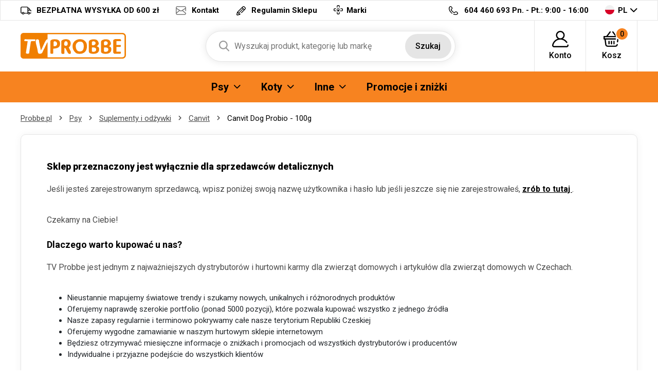

--- FILE ---
content_type: text/html; charset=UTF-8
request_url: https://probbe.pl/canvit-witaminy-i-odzywianie-stawow-psy/canvit-dog-probio
body_size: 7799
content:
<!DOCTYPE html>
<html lang="cs">
<head><script>(function(w,i,g){w[g]=w[g]||[];if(typeof w[g].push=='function')w[g].push(i)})
(window,'GTM-K5Z2D9B','google_tags_first_party');</script><script>(function(w,d,s,l){w[l]=w[l]||[];(function(){w[l].push(arguments);})('set', 'developer_id.dYzg1YT', true);
		w[l].push({'gtm.start':new Date().getTime(),event:'gtm.js'});var f=d.getElementsByTagName(s)[0],
		j=d.createElement(s);j.async=true;j.src='/wg41/';
		f.parentNode.insertBefore(j,f);
		})(window,document,'script','dataLayer');</script>

<meta charset="utf-8">
<meta name='description' content='Canvit Dog Probio - 100g - Probbe.pl' />
<meta name="viewport" content="width=device-width, initial-scale=1, shrink-to-fit=no">
<meta name='copyright' content='(C) Probbe.pl'>
<meta name='generator' content='https://mywebdesign.cz/'>
<meta name='seznam-wmt' content='Ipd4exslbjjvhKV8G8saaoxbJz4wXxY7' />
<meta name="robots" content="index, follow">
<link rel="canonical" href="https://probbe.pl/canvit-witaminy-i-odzywianie-stawow-psy/canvit-dog-probio" />


<title>Canvit Dog Probio - 100g - Probbe.pl</title>

<style>img, svg {max-width: 0px;height: auto;}</style>
<link rel="preconnect" href="https://fonts.googleapis.com">
<link rel="preconnect" href="https://fonts.gstatic.com" crossorigin>
<link href="https://fonts.googleapis.com/css2?family=Roboto:ital,wght@0,100;0,300;0,400;0,500;0,700;0,900;1,100;1,300;1,400;1,500;1,700;1,900&display=swap" rel="stylesheet">
<link href="/styles/20260122-201349/b2b.css" rel="stylesheet">
<link rel='shortcut icon' href='/favicon.png' type='image/x-icon' />

<script>(function(a){_q=function(){return a;};$=function(f){typeof f==="function" && a.push(arguments);return $;};jQuery=$.ready=$;}([]));</script>
<script> var eshopRoundIt=2, eshopLang="PL", eshopMena="zł", eshopB2B=1, eshopSliderStep=1, GTMTag="GTM-K5Z2D9B";  </script>
<script> var showCats=0,catGroup=1,defaultHash="",sheetWidth=0,basePrice=0,forceNoAjax=0,doAjax=!0,isTouch=!1; </script>
<script> var _yottlyOnload = _yottlyOnload || []; </script>
<script> window.dataLayer = window.dataLayer || []; </script>

<meta property="og:title" content="Probbe.pl">
<meta property="og:description" content="Granulki dla psów, produkty hodowlane">
<meta property="og:image" content="https://probbe.pl/media/data/banner_hp/ibero-cat-hp-pl_696643ac66766.jpg">
<meta property="og:site_name" content="Probbe.pl">
<meta property="og:url" content="https://probbe.pl/">

<svg class="svg-symbol"><symbol id="icon-times">
<path style="fill-rule:evenodd;clip-rule:evenodd;stroke-linejoin:round;stroke-miterlimit:2;" d="M1.151,11.994C0.853,12.011 0.56,11.912 0.334,11.718C-0.111,11.269 -0.111,10.545 0.334,10.096L10.097,0.334C10.56,-0.1 11.288,-0.076 11.722,0.388C12.114,0.807 12.137,1.452 11.776,1.898L1.956,11.718C1.733,11.909 1.445,12.008 1.151,11.994Z" style="fill-rule:nonzero;"/>
<path style="fill-rule:evenodd;clip-rule:evenodd;stroke-linejoin:round;stroke-miterlimit:2;" d="M10.901,11.994C10.6,11.992 10.311,11.873 10.097,11.66L0.334,1.898C-0.079,1.415 -0.023,0.69 0.46,0.277C0.89,-0.092 1.525,-0.092 1.955,0.277L11.775,10.039C12.239,10.473 12.263,11.201 11.829,11.664C11.812,11.683 11.794,11.701 11.775,11.718C11.535,11.927 11.218,12.027 10.901,11.994Z" style="fill-rule:nonzero;"/>
</symbol></svg>
<style type="text/css">
.msg-cookie {
  background-color: #fff;
  position: relative;
  z-index: 999;
  border: 1px solid #e5e5e5;
}
</style>

</head>
<body class="preload b2b">


<div class="web-wrap">

<div class="top-info">
<div class="container">
<ul>

	<li><a href="/transport-i-platnosci-probbe-pl">
		<i><img src="/styles/img/truck.svg"/></i>
		<span>BEZPŁATNA WYSYŁKA OD 600 zł</a></span>
	</li>
	<li><a href="/kontakt.php" class="d-none d-xl-flex">
		<i><img src="/styles/img/envelope.svg"/></i>
		<span>Kontakt</span>
	</a>
	<li><a href="/regulamin-probbe-pl">
		<i><img class="svg" src="/styles/img/pencil.svg" /></i>
		<span>Regulamin Sklepu</a></span>
	</li>
	<li><a href="/znacky.php">
		<img class="svg" src="/styles/img/doctor.svg" />
		<span>Marki</a></span>
	</li>

</ul>
<ul>
	<li>
		<a href="tel:420499399636">
			<i><img src="/styles/img/phone.svg"/></i>
			<span><strong>604 460 693</strong> Pn. - Pt.: 9:00 - 16:00</span></a>
	</li>
	<li class="lang has-dropdown">
		<a href="/">
			<img src="/styles/img/flag-PL.svg"/>
			PL
		</a>
		<ul class="dropdown">
			
			<li><a href="https://probbe.cz/"><img src="/styles/img/flag-CZ.svg"/>CZ</a></li>
			<li><a href="https://probbe.sk/"><img src="/styles/img/flag-SK.svg"/>SK</a></li>
			<li><a href="https://probbe.pl/"><img src="/styles/img/flag-PL.svg"/>PL</a></li>
			
		</ul>
	</li>
</ul>
</div>
</div>


<div class="header-placeholder">
<div class="header-main">
<header>
	<div class="header-main__top">
	<div class="container">
		<a href="/" class="logo"><img src="/styles/img/logoB2B.svg" alt="Probbe"></a>
		<ul class="tools">
			<li class="tools-search">
				<a href="" class="search-open">
					<span>
						<svg width="100%" height="100%" viewBox="0 0 20 21" version="1.1" xmlns="http://www.w3.org/2000/svg" xmlns:xlink="http://www.w3.org/1999/xlink" xml:space="preserve" xmlns:serif="http://www.serif.com/" style="fill-rule:evenodd;clip-rule:evenodd;stroke-linejoin:round;stroke-miterlimit:2;">
						<path d="M19.696,18.869L14.766,13.741C16.033,12.234 16.728,10.338 16.728,8.364C16.728,3.752 12.976,0 8.364,0C3.752,0 0,3.752 0,8.364C0,12.976 3.752,16.728 8.364,16.728C10.095,16.728 11.745,16.206 13.156,15.214L18.124,20.381C18.331,20.597 18.61,20.716 18.91,20.716C19.193,20.716 19.462,20.608 19.666,20.411C20.099,19.994 20.113,19.302 19.696,18.869ZM8.364,2.182C11.773,2.182 14.546,4.955 14.546,8.364C14.546,11.773 11.773,14.546 8.364,14.546C4.955,14.546 2.182,11.773 2.182,8.364C2.182,4.955 4.955,2.182 8.364,2.182Z" style="fill:rgb(121,121,121);fill-rule:nonzero;"></path>
						</svg>
					</span>
					<strong>Szukaj</strong>
				</a>

				<form action="/" method="get" class="search" id="sform" autocomplete="off">
					
					<input id="squery" name="query" type="text" value="" placeholder="Wyszukaj produkt, kategorię lub markę">
					<button type="submit">Szukaj</button>
					<span>									
					<svg width="100%" height="100%" viewBox="0 0 20 21" version="1.1" xmlns="http://www.w3.org/2000/svg" xmlns:xlink="http://www.w3.org/1999/xlink" xml:space="preserve" xmlns:serif="http://www.serif.com/" style="fill-rule:evenodd;clip-rule:evenodd;stroke-linejoin:round;stroke-miterlimit:2;">
					<path d="M19.696,18.869L14.766,13.741C16.033,12.234 16.728,10.338 16.728,8.364C16.728,3.752 12.976,0 8.364,0C3.752,0 0,3.752 0,8.364C0,12.976 3.752,16.728 8.364,16.728C10.095,16.728 11.745,16.206 13.156,15.214L18.124,20.381C18.331,20.597 18.61,20.716 18.91,20.716C19.193,20.716 19.462,20.608 19.666,20.411C20.099,19.994 20.113,19.302 19.696,18.869ZM8.364,2.182C11.773,2.182 14.546,4.955 14.546,8.364C14.546,11.773 11.773,14.546 8.364,14.546C4.955,14.546 2.182,11.773 2.182,8.364C2.182,4.955 4.955,2.182 8.364,2.182Z" style="fill:rgb(121,121,121);fill-rule:nonzero;"></path>
					</svg>
					</span>
					<div class="autocomplete" id="searchResults">
					</div>
				</form>

			</li>
					<li>
		<a href="/eshop/prihlaseni.php">
		<span>
			<svg width="100%" height="100%" viewBox="0 0 31 31" version="1.1" xmlns="http://www.w3.org/2000/svg" xmlns:xlink="http://www.w3.org/1999/xlink" xml:space="preserve" xmlns:serif="http://www.serif.com/" style="fill-rule:evenodd;clip-rule:evenodd;stroke-linejoin:round;stroke-miterlimit:2;">
			<path d="M30.921,26.563C30.785,25.909 30.144,25.488 29.489,25.625C28.834,25.761 28.414,26.402 28.55,27.057C28.629,27.434 28.535,27.821 28.294,28.118C28.154,28.29 27.842,28.578 27.325,28.578L3.675,28.578C3.158,28.578 2.846,28.29 2.706,28.118C2.465,27.821 2.371,27.434 2.45,27.057C3.706,21.021 9.03,16.611 15.179,16.463C15.286,16.467 15.392,16.469 15.5,16.469C15.608,16.469 15.715,16.467 15.822,16.463C20.153,16.566 24.156,18.76 26.581,22.376C26.953,22.931 27.705,23.079 28.261,22.707C28.816,22.334 28.965,21.582 28.592,21.027C26.605,18.063 23.72,15.909 20.43,14.826C22.435,13.323 23.734,10.927 23.734,8.234C23.734,3.694 20.04,0 15.5,0C10.96,0 7.266,3.694 7.266,8.234C7.266,10.929 8.567,13.325 10.574,14.829C8.735,15.434 7.009,16.376 5.499,17.618C2.731,19.895 0.805,23.072 0.079,26.563C-0.149,27.657 0.124,28.781 0.827,29.646C1.527,30.506 2.565,31 3.675,31L27.325,31C28.435,31 29.473,30.506 30.173,29.646C30.876,28.781 31.149,27.657 30.921,26.563ZM9.687,8.234C9.687,5.029 12.295,2.422 15.5,2.422C18.705,2.422 21.313,5.029 21.313,8.234C21.313,11.341 18.863,13.886 15.794,14.04C15.696,14.038 15.598,14.037 15.5,14.037C15.402,14.037 15.305,14.038 15.207,14.04C12.138,13.886 9.687,11.341 9.687,8.234Z" style="fill-rule:nonzero;"></path>
			</svg>
		</span>
		<strong>
			Konto					</strong>
		</a>
					<div class="login-dropdown dropdown">
				<strong>Logowanie i rejestracja</strong>
				<form action="/eshop/prihlaseni.php" method="post">
					<div class="form-group form-group--floating">
						<label><span>e-mail</span></label>
						<input name="loginemail" type="email" class="form-control" required>
					</div>
										<div class="form-group">
						<label><span>hasło</span></label>
						<input required name="loginpassword" type="password" class="form-control">
					</div>
										<div class="form-group">
						<button name="submitprihlaseni" type="submit" class="btn btn-success">Zalogować</button>
					</div>
					<div class="login-dropdown__links">
							<a href="/eshop/registrace.php">Rejestracja nowego klienta</a>
							<a href="/eshop/zaslatheslo.php">Nie pamiętasz hasła?</a>
					</div>
									</form>
			</div>
			</li>		<li>
			<a href="/eshop/nakupnikosik.php">
				<span>
					<svg width="100%" height="100%" viewBox="0 0 33 30" version="1.1" xmlns="http://www.w3.org/2000/svg" xmlns:xlink="http://www.w3.org/1999/xlink" xml:space="preserve" xmlns:serif="http://www.serif.com/" style="fill-rule:evenodd;clip-rule:evenodd;stroke-linejoin:round;stroke-miterlimit:2;">
					<path d="M32,10.078L32,14.766C32,15.413 31.441,15.937 30.75,15.937L29.928,15.937L29.402,20.331C29.33,20.93 28.789,21.372 28.161,21.372C28.114,21.372 28.067,21.37 28.02,21.365C27.334,21.293 26.84,20.713 26.917,20.07L27.569,14.635C27.64,14.042 28.174,13.594 28.811,13.594L29.5,13.594L29.5,11.25L2.5,11.25L2.5,13.594L23.813,13.594C24.503,13.594 25.063,14.119 25.063,14.766C25.063,15.413 24.503,15.937 23.813,15.937L4.611,15.937L5.845,25.591C5.996,26.769 7.063,27.656 8.328,27.656L23.773,27.656C25.047,27.656 26.115,26.761 26.257,25.574C26.334,24.931 26.953,24.468 27.639,24.54C28.325,24.613 28.819,25.193 28.742,25.836C28.457,28.21 26.321,30 23.773,30L8.328,30C5.798,30 3.664,28.225 3.363,25.87L2.093,15.937L1.25,15.937C0.56,15.937 0,15.413 0,14.766L0,10.078C0,9.431 0.56,8.906 1.25,8.906L5.684,8.906L12.289,0.478C12.698,-0.043 13.48,-0.156 14.036,0.228C14.593,0.611 14.712,1.344 14.304,1.866L8.786,8.906L23.261,8.906L17.743,1.866C17.334,1.344 17.454,0.611 18.01,0.228C18.566,-0.156 19.349,-0.044 19.758,0.478L26.363,8.906L30.75,8.906C31.441,8.906 32,9.431 32,10.078ZM14.75,19.453L14.75,24.141C14.75,24.788 15.31,25.312 16,25.312C16.69,25.312 17.25,24.788 17.25,24.141L17.25,19.453C17.25,18.806 16.69,18.281 16,18.281C15.31,18.281 14.75,18.806 14.75,19.453ZM19.75,19.453L19.75,24.141C19.75,24.788 20.31,25.312 21,25.312C21.69,25.312 22.25,24.788 22.25,24.141L22.25,19.453C22.25,18.806 21.69,18.281 21,18.281C20.31,18.281 19.75,18.806 19.75,19.453ZM9.75,19.453L9.75,24.141C9.75,24.788 10.31,25.312 11,25.312C11.69,25.312 12.25,24.788 12.25,24.141L12.25,19.453C12.25,18.806 11.69,18.281 11,18.281C10.31,18.281 9.75,18.806 9.75,19.453Z" style="fill-rule:nonzero;"></path>
					</svg>
					<span id="cartnum">0</span>
				</span>
				<strong>Kosz</strong>
			</a>
			<div class="cart-dropdown dropdown empty" id="cartpopup">
						</div>
		</li>
		
			<li class="open-mobile">
				<button class="hamburger hamburger--collapse hamburger--accessible js-hamburger" type="button">
					<span class="hamburger-box"><span class="hamburger-inner"></span></span>
					<span class="hamburger-label">Menu</span>
				</button>
			</li>
		</ul>
	</div>
	</div>
        
	<div class="header-main__nav">
	<div class="container">
		<nav>
			<ul>
			<li class="has-submenu"><a href="/karmy-dla-psow"><span>Psy</span><span class="ico-select"><img src="/styles/img/dropdown.svg"></span></a><div class="submenu dropdown"><div class="submenu__header"><strong>Psy</strong><a href="/karmy-dla-psow">Wszystko dla Psy</a></div><div class="submenu__body"><div class="category-thumbs"><div class="category-thumb"><div class="category-thumb__img"><img class="lazyload" data-src="/styles/menu/granule-pro-psy.png"></div><h3><a href="/karmy-dla-psow-psy">Karmy dla psów</a></h3></div><div class="category-thumb"><div class="category-thumb__img"><img class="lazyload" data-src="/styles/menu/vzorky-pro-psy.png"></div><h3><a href="/probki-pro-psy">Probki</a></h3></div><div class="category-thumb"><div class="category-thumb__img"><img class="lazyload" data-src="/styles/menu/konzervy-pro-psy.png"></div><h3><a href="/konserwy-psy">Konserwy</a></h3></div><div class="category-thumb"><div class="category-thumb__img"><img class="lazyload" data-src="/styles/menu/kapsy-a-pastiky.png"></div><h3><a href="/saszetki-i-pasztety-psy">Saszetki i pasztety</a></h3></div><div class="category-thumb"><div class="category-thumb__img"><img class="lazyload" data-src="/styles/menu/salamky.png"></div><h3><a href="/batony-psy">Batony</a></h3></div><div class="category-thumb"><div class="category-thumb__img"><img class="lazyload" data-src="/styles/menu/doplnkova-krmiva-psy.png"></div><h3><a href="/uzupelniajace-karmy-psy">Uzupełniające karmy</a></h3></div><div class="category-thumb"><div class="category-thumb__img"><img class="lazyload" data-src="/styles/menu/mleko-pro-stenata.png"></div><h3><a href="/mleko-dla-szczeniat-psy">Mleko dla szczeniąt</a></h3></div><div class="category-thumb"><div class="category-thumb__img"><img class="lazyload" data-src="/styles/menu/psi-pamlsky-a-pochoutky.png"></div><h3><a href="/przekaski-i-smakolyki-psy">Przekąski i smakołyki</a></h3></div><div class="category-thumb"><div class="category-thumb__img"><img class="lazyload" data-src="/styles/menu/vitaminy-a-kloubni-vyziva.png"></div><h3><a href="/witaminy-i-suplementy-psy">Suplementy i odżywki</a></h3></div><div class="category-thumb"><div class="category-thumb__img"><img class="lazyload" data-src="/styles/menu/kosmetika-pro-psy.png"></div><h3><a href="/kosmetyki-psy">Kosmetyki</a></h3></div><div class="category-thumb"><div class="category-thumb__img"><img class="lazyload" data-src="/styles/menu/antiparazitika-pro-psy.png"></div><h3><a href="/artykuly-antypasozytnicze-psy">Artykuły antypasożytnicze</a></h3></div><div class="category-thumb"><div class="category-thumb__img"><img class="lazyload" data-src="/styles/menu/hrebeny-a-kartace-pro-psy.png"></div><h3><a href="/grzebienie-szczotki-i-furminator-psy">Grzebienie, szczotki i FURminator</a></h3></div><div class="category-thumb"><div class="category-thumb__img"><img class="lazyload" data-src="/styles/menu/trimovaci-noze-strihaci-strojky.png"></div><h3><a href="/nozyczki-maszynki-psy">Nożyczki, maszynki</a></h3></div><div class="category-thumb"><div class="category-thumb__img"><img class="lazyload" data-src="/styles/menu/kleste-a-nuzky.png"></div><h3><a href="/obcegi-i-nozyczki-psy">Obcęgi i nożyczki</a></h3></div><div class="category-thumb"><div class="category-thumb__img"><img class="lazyload" data-src="/styles/menu/obojky-pro-psy.png"></div><h3><a href="/obroze-psy">Obroże</a></h3></div><div class="category-thumb"><div class="category-thumb__img"><img class="lazyload" data-src="/styles/menu/voditka-postroje-ohlavky.png"></div><h3><a href="/smyczce-uprzeze-uzdy-psy">Smyczce, uprzęże, uzdy</a></h3></div><div class="category-thumb"><div class="category-thumb__img"><img class="lazyload" data-src="/styles/menu/karabiny-pro-psy.png"></div><h3><a href="/karabinczyki-psy">Karabińczyki</a></h3></div><div class="category-thumb"><div class="category-thumb__img"><img class="lazyload" data-src="/styles/menu/misky-pro-psy.png"></div><h3><a href="/miski-psy">Miski i zbiorniki</a></h3></div><div class="category-thumb"><div class="category-thumb__img"><img class="lazyload" data-src="/styles/menu/pelechy-boudy-tasky-prepravky-deky.png"></div><h3><a href="/kojce-budy-torby-koce-psy">Kojce, budy, torby, koce</a></h3></div><div class="category-thumb"><div class="category-thumb__img"><img class="lazyload" data-src="/styles/menu/hracky-pro-psy.png"></div><h3><a href="/zabawki-psy">Zabawki</a></h3></div><div class="category-thumb"><div class="category-thumb__img"><img class="lazyload" data-src="/styles/menu/oblecky-pro-psy.png"></div><h3><a href="/ubranka-psy">Ubranka</a></h3></div><div class="category-thumb"><div class="category-thumb__img"><img class="lazyload" data-src="/styles/menu/prislusenstvi-psi.png"></div><h3><a href="/wyposazenie-psy">Wyposażenie</a></h3></div><div class="category-thumb"><div class="category-thumb__img"><img class="lazyload" data-src="/styles/menu/vycvikove-pomucky-pro-psy.png"></div><h3><a href="/treningowe-produkty-psy">Treningowe produkty</a></h3></div><div class="category-thumb"><div class="category-thumb__img"><img class="lazyload" data-src="/styles/menu/privesky-adresare-a-qr-znamky-psi.png"></div><h3><a href="/zawieszki-adresowki-znaki-qr-psy">Zawieszki, adresówki, znaki QR</a></h3></div></div></div></div></li><li class="has-submenu"><a href="/karma-dla-kotow"><span>Koty</span><span class="ico-select"><img src="/styles/img/dropdown.svg"></span></a><div class="submenu dropdown"><div class="submenu__header"><strong>Koty</strong><a href="/karma-dla-kotow">Wszystko dla Koty</a></div><div class="submenu__body"><div class="category-thumbs"><div class="category-thumb"><div class="category-thumb__img"><img class="lazyload" data-src="/styles/menu/granule-pro-kocky.png"></div><h3><a href="/karmy-dla-kotow-koty">Karmy dla kotów</a></h3></div><div class="category-thumb"><div class="category-thumb__img"><img class="lazyload" data-src="/styles/menu/konzervy-pro-kocky.png"></div><h3><a href="/konserwy-koty">Konserwy</a></h3></div><div class="category-thumb"><div class="category-thumb__img"><img class="lazyload" data-src="/styles/menu/kapsy-pastiky-masovky.png"></div><h3><a href="/saszetki-pasztety-produkty-miesne-koty">Saszetki, pasztety, produkty mięsne</a></h3></div><div class="category-thumb"><div class="category-thumb__img"><img class="lazyload" data-src="/styles/menu/mleko-pro-kotata.png"></div><h3><a href="/mleko-dla-kociat-koty">Mleko dla kociąt</a></h3></div><div class="category-thumb"><div class="category-thumb__img"><img class="lazyload" data-src="/styles/menu/pamlsky-a-pochoutky-kocky.png"></div><h3><a href="/przekaski-i-smakolyki-koty">Przekaski i smakołyki</a></h3></div><div class="category-thumb"><div class="category-thumb__img"><img class="lazyload" data-src="/styles/menu/vitaminy-pro-kocky.png"></div><h3><a href="/witaminy-koty">Witaminy</a></h3></div><div class="category-thumb"><div class="category-thumb__img"><img class="lazyload" data-src="/styles/menu/kosmetika-pro-kocky.png"></div><h3><a href="/kosmetyki-koty">Kosmetyki</a></h3></div><div class="category-thumb"><div class="category-thumb__img"><img class="lazyload" data-src="/styles/menu/hrebeny-kocky.png"></div><h3><a href="/grzebienie-i-furminator-koty">Grzebienie i FURminator</a></h3></div><div class="category-thumb"><div class="category-thumb__img"><img class="lazyload" data-src="/styles/menu/obojky-kocky.png"></div><h3><a href="/obroze-koty">Obroże</a></h3></div><div class="category-thumb"><div class="category-thumb__img"><img class="lazyload" data-src="/styles/menu/postroje-a-voditka-kocky.png"></div><h3><a href="/uprzeze-i-smycze-koty">Uprzęże i smycze</a></h3></div><div class="category-thumb"><div class="category-thumb__img"><img class="lazyload" data-src="/styles/menu/misky-kocky.png"></div><h3><a href="/miski-fontanny-koty">Miski, fontanny</a></h3></div><div class="category-thumb"><div class="category-thumb__img"><img class="lazyload" data-src="/styles/menu/pelisky-polstare-boudy-kukane-prolezacky.png"></div><h3><a href="/kojce-poduszki-budy-i-inne-koty">Kojce,poduszki, budy i inne</a></h3></div><div class="category-thumb"><div class="category-thumb__img"><img class="lazyload" data-src="/styles/menu/skrabadla-odpocivadla-kocky.png"></div><h3><a href="/drapaki-miejsca-odpoczynku-koty">Drapaki, miejsca odpoczynku</a></h3></div><div class="category-thumb"><div class="category-thumb__img"><img class="lazyload" data-src="/styles/menu/hracky-pro-kocky.png"></div><h3><a href="/zabawki-koty">Zabawki</a></h3></div><div class="category-thumb"><div class="category-thumb__img"><img class="lazyload" data-src="/styles/menu/wc-a-prislusenstvi-kocky.png"></div><h3><a href="/kuwety-i-akcesoria-koty">Kuwety i akcesoria</a></h3></div><div class="category-thumb"><div class="category-thumb__img"><img class="lazyload" data-src="/styles/menu/kockolity.png"></div><h3><a href="/zwirki-dla-kotow-koty">Żwirki dla kotów</a></h3></div><div class="category-thumb"><div class="category-thumb__img"><img class="lazyload" data-src="/styles/menu/prislusenstvi-kocky.png"></div><h3><a href="/wyposazenie-koty">Wyposażenie</a></h3></div></div></div></div></li><li class="has-submenu"><a href="#"><span>Inne</span><span class="ico-select"><img src="/styles/img/dropdown.svg"></span></a><div class="submenu dropdown"><div class="submenu__header"><strong>Inne</strong></div><div class="submenu__body"><div class="category-thumbs"><div class="category-thumb"><div class="category-thumb__img"><img class="lazyload" data-src="/styles/menu/krmeni-hlodavci.png"></div><h3><a href="/karma-dla-gryzoni">Gryzonie</a></h3></div><div class="category-thumb"><div class="category-thumb__img"><img class="lazyload" data-src="/styles/menu/krmeni-ptaci.png"></div><h3><a href="/karmy-dla-ptakow">Ptaki</a></h3></div><div class="category-thumb"><div class="category-thumb__img"><img class="lazyload" data-src="/styles/menu/krmeni-ryby.png"></div><h3><a href="/karmienie-ryb">Ryby</a></h3></div><div class="category-thumb"><div class="category-thumb__img"><img class="lazyload" data-src="/styles/menu/krmeni-tera.png"></div><h3><a href="/tera-karmienia">Terrarystyka</a></h3></div><div class="category-thumb"><div class="category-thumb__img"><img class="lazyload" data-src="/styles/menu/krmeni-ovce-kozy-prasata.png"></div><h3><a href="/pasza-dla-zwierzat">Zwierzęta gospodarcze</a></h3></div><div class="category-thumb"><div class="category-thumb__img"><img class="lazyload" data-src="/styles/menu/krmeni-fretka.png"></div><h3><a href="/pokarm-dla-fretek">Fretka</a></h3></div><div class="category-thumb"><div class="category-thumb__img"><img class="lazyload" data-src="/styles/menu/lekarna.png"></div><h3><a href="/lekarna">Apteka</a></h3></div><div class="category-thumb"><div class="category-thumb__img"><img class="lazyload" data-src="/styles/menu/doprodej.png"></div><h3><a href="/doprodej">Wyprzedaż</a></h3></div><div class="category-thumb"><div class="category-thumb__img"><img class="lazyload" data-src="/styles/menu/potreby-pro-panicky.png"></div><h3><a href="/potreby-pro-panicky">Dla właścicieli</a></h3></div><div class="category-thumb"><div class="category-thumb__img"><img class="lazyload" data-src="/styles/menu/vanocni-nabidka.png"></div><h3><a href="/oferta-swateczna">Oferta świąteczna</a></h3></div></div></div></div></li><li><a href="/akcni-nabidka"><span>Promocje i zniżki</span></a></li>
			</ul>
			<ul class="only-mobile">
				
				
				
			</ul>
			<ul class="only-mobile-lang">
				<li><a href="https://probbe.cz/"><img src="/styles/img/flag-CZ.svg"></a></li>
				<li><a href="https://probbe.sk/"><img src="/styles/img/flag-SK.svg"></a></li>
				<li><a href="https://probbe.pl/"><img src="/styles/img/flag-PL.svg"></a></li>
			</ul>
		</nav>
	</div>
	</div>
        
</header>
</div>
</div>

<div class="content-wrap">




<div class="breadcrumb-wrap"><div class="container"><ol class="breadcrumb">
  <li class="breadcrumb-item"><a href="/">Probbe.pl</a></li> 
  <li class="breadcrumb-item"><a href="/karmy-dla-psow">Psy</a></li>
  <li class="breadcrumb-item"><a href="/witaminy-i-suplementy-psy">Suplementy i odżywki</a></li>
  <li class="breadcrumb-item"><a href="/canvit-witaminy-i-odzywianie-stawow-psy">Canvit</a></li>
  <li class="breadcrumb-item">Canvit Dog Probio - 100g</li>
</ol></div></div>

<div class="container">

       <div class="blog-detail">
       <html><body><h3 class="h-bg"><strong> Sklep przeznaczony jest wyłącznie dla sprzedawców detalicznych </strong></h3> <p>Jeśli jesteś zarejestrowanym sprzedawcą, wpisz poniżej swoją nazwę użytkownika i hasło lub jeśli jeszcze się nie zarejestrowałeś, <a href="/eshop/registrace.php"> <strong> zrób to tutaj </strong> </a> .</p> <p>Czekamy na Ciebie!</p> <h3 class="h-bg">Dlaczego warto kupować u nas?</h3> <p>TV Probbe jest jednym z najważniejszych dystrybutorów i hurtowni karmy dla zwierząt domowych i artykułów dla zwierząt domowych w Czechach.</p> <ul> <li>Nieustannie mapujemy światowe trendy i szukamy nowych, unikalnych i różnorodnych produktów</li> <li>Oferujemy naprawdę szerokie portfolio (ponad 5000 pozycji), które pozwala kupować wszystko z jednego źródła</li> <li>Nasze zapasy regularnie i terminowo pokrywamy całe nasze terytorium Republiki Czeskiej</li> <li>Oferujemy wygodne zamawianie w naszym hurtowym sklepie internetowym</li> <li>Będziesz otrzymywać miesięczne informacje o zniżkach i promocjach od wszystkich dystrybutorów i producentów</li> <li>Indywidualne i przyjazne podejście do wszystkich klientów</li> </ul></body></html>
       <form method='post' action='/eshop/prihlaseni.php'><h3>Zaloguj się na swoje konto</h3><div class="row"><div class='col-md-6'><div class="form-group form-group--floating"><label for='loginemail'><span>Twój e-mail:<sup>*</sup></span></label><input required class='form-control' name='loginemail' id='loginemail' type='email' size='40' maxlength='60' value=''></div></div><div class='col-md-6'><div class="form-group form-group--floating"><label for='loginpassword'><span>Twoje hasło:<sup>*</sup></span></label><input required class='form-control' name='loginpassword' id='loginpassword' type='password' size='40' maxlength='60' value=''></div></div></div><div class='mt-1'><button type="submit" class="btn btn-success" name="submitprihlaseni"><span>Zaloguj się</span></button></div></form>
     </div>


</div>



<footer><div class="container">

<div class="footer-top">
	<div class="footer-top__info">
                
		<h5>Potrzebujesz pomocy?</h5>
		<div class="person">
                        
			<div class="person__img lazyload" data-bg="""></div>
			<div class="person__info">
				W czym mogę Ci pomóc? <strong>Oskar</strong>
			</div>
                        
		</div>
		<ul>
			
			<li><a href="/cdn-cgi/l/email-protection#92e8f3fffde5fbf7fcfbf3d2e2e0fdf0f0f7bcf1e8"><i>
				<img class="lazyload" data-src="/styles/img/envelope-dark.svg">
				</i><span><span class="__cf_email__" data-cfemail="59233834362e303c37303819292b363b3b3c773a23">[email&#160;protected]</span></span></a>
			</li>
			<li><a href="tel:420499399636"><i>
				<img class="lazyload" data-src="/styles/img/phone.svg">
				</i><span>604 460 693 <small>Pn. - Pt.: 9:00 - 16:00</small></span></a>
			</li>
			

		</ul>
                
		<div class="footer-social">

		</div>
	</div>
	<div class="footer-top__links">
		<div class="outside">
			<h5><a href="" class="close-open"><span>Probbe.pl</span>
					<img class="lazyload" data-src="/styles/img/dropdown.svg">
				</a></h5>
			<div class="inside">
				<ul>
					
					<li><a href="/znacky.php">Marki</a></li>
					<li><a href="/kontakt.php">Kontakt</a></li>
					<li><a href="/transport-i-platnosci-probbe-pl">Przesyłki i płatności</a></li>
					<li><a href="/regulamin-probbe-pl">Regulamin Sklepu</a></li>
					
				</ul>

				</ul>
			</div>
		</div>
	</div>
	
        
	<div class="footer-top__img pt-0">
  	    <div class="footer-img"><a href="https://www.uskvbl.cz/cs/inspekce/prodejci-vyhrazenych-leivych-pipravk/seznamy/detail?Id=26009366"><img class="lazyload" data-src="/styles/img/vet.jpg"></a></div>
	</div>
        
</div>
<div class="footer-bottom">
	<div class="footer-bottom__delivery">
		<h5>Dostawa</h5>
		<ul>
			<li><img class="lazyload" data-src="/styles/img/ppl.jpg"></li>
			<li><img class="lazyload" data-src="/styles/img/posta.jpg"></li>
			<li><img class="lazyload" data-src="/styles/img/dpd.jpg"></li>
		</ul>
	</div>
	<div class="footer-bottom__payment">
		<h5>Zapłata</h5>
		<ul>
			<li><img class="lazyload" data-src="/styles/img/apple-pay.jpg"></li>
			<li><img class="lazyload" data-src="/styles/img/google-pay.jpg"></li>
			<li><img class="lazyload" data-src="/styles/img/visa.jpg"></li>
		</ul>
	</div>
	<div class="footer-bottom__logo">
		
		
		<div><img class="lazyload" data-src="/styles/img/eco.png"></div>
		
                <div><a href="/item/program-eu"><img class="lazyload" data-src="/media/styles/eu_logo_1.jpg"></a></div>
	</div>
</div>
</div></footer>

</div> <!-- web-wrap -->

<div class="modal fade" id="modal-cart" tabindex="-1" aria-hidden="true">

<!-- Google Tag Manager and Cookie Consent -->
<script data-cfasync="false" src="/cdn-cgi/scripts/5c5dd728/cloudflare-static/email-decode.min.js"></script><script>
	function gtag(){ window.dataLayer.push(arguments); }
	gtag('consent','default',{"necessary":"granted","ad_storage":"denied","analytics_storage":"denied","ad_user_data":"denied","ad_personalization":"denied"});window.dataLayer.push({
ecomm_vproducts:  [{'item_id': '1900151','price': 47.49}],
	ecomm_priceproduct: [47.49],
	ecomm_totalvalue: 47.49,
	ecomm_cartexist: 0,
	ecomm_category: "canvit-vitaminy-a-kloubni-vyziva",
	hasaccount: "n",
	uid: "ANON0",
	customer_type: "B2B",
	ecomm_pagetype: "product"
}); </script>
		
<script async src="/styles/tvprobbe/compile/TVProbbe.b2b.js"></script>
<script>(function(w,d,s,l,i){w[l]=w[l]||[];w[l].push({'gtm.start': new Date().getTime(),event:'gtm.js'});var f=d.getElementsByTagName(s)[0], j=d.createElement(s),dl=l!='dataLayer'?'&l='+l:'';j.async=true;j.src='//www.googletagmanager.com/gtm.js?id='+i+dl;f.parentNode.insertBefore(j,f);})(window,document,'script','dataLayer','GTM-K5Z2D9B');</script>




<!-- ESHOP main JS -->
<script async src="/styles/20260122-201349/js.js"></script>

</body>
</html>

--- FILE ---
content_type: text/css
request_url: https://probbe.pl/styles/20260122-201349/b2b.css
body_size: 90783
content:
*,*::before,*::after{box-sizing:border-box}html{font-family:sans-serif;line-height:1.15;-webkit-text-size-adjust:100%;-webkit-tap-highlight-color:rgba(0,0,0,0)}article,aside,figcaption,figure,footer,header,hgroup,main,nav,section{display:block}body{margin:0;font-family:"Roboto",sans-serif;font-size:1rem;font-weight:400;line-height:1.5;color:#212529;text-align:left;background-color:#fff}[tabindex="-1"]:focus:not(:focus-visible){outline:0 !important}hr{box-sizing:content-box;height:0;overflow:visible}h1,h2,h3,h4,h5,h6{margin-top:0;margin-bottom:.5rem}p{margin-top:0;margin-bottom:1rem}abbr[title],abbr[data-original-title]{text-decoration:underline;text-decoration:underline dotted;cursor:help;border-bottom:0;text-decoration-skip-ink:none}address{margin-bottom:1rem;font-style:normal;line-height:inherit}ol,ul,dl{margin-top:0;margin-bottom:1rem}ol ol,ul ul,ol ul,ul ol{margin-bottom:0}dt{font-weight:700}dd{margin-bottom:.5rem;margin-left:0}blockquote{margin:0 0 1rem}b,strong{font-weight:bolder}small{font-size:80%}sub,sup{position:relative;font-size:75%;line-height:0;vertical-align:baseline}sub{bottom:-0.25em}sup{top:-0.5em}a{color:#007bff;text-decoration:none;background-color:transparent}a:hover{color:#0056b3;text-decoration:underline}a:not([href]):not([class]){color:inherit;text-decoration:none}a:not([href]):not([class]):hover{color:inherit;text-decoration:none}pre,code,kbd,samp{font-family:SFMono-Regular,Menlo,Monaco,Consolas,"Liberation Mono","Courier New",monospace;font-size:1em}pre{margin-top:0;margin-bottom:1rem;overflow:auto;-ms-overflow-style:scrollbar}figure{margin:0 0 1rem}img{vertical-align:middle;border-style:none}svg{overflow:hidden;vertical-align:middle}table{border-collapse:collapse}caption{padding-top:.75rem;padding-bottom:.75rem;color:#6c757d;text-align:left;caption-side:bottom}th{text-align:inherit;text-align:-webkit-match-parent}label{display:inline-block;margin-bottom:.5rem}button{border-radius:0}button:focus:not(:focus-visible){outline:0}input,button,select,optgroup,textarea{margin:0;font-family:inherit;font-size:inherit;line-height:inherit}button,input{overflow:visible}button,select{text-transform:none}[role=button]{cursor:pointer}select{word-wrap:normal}button,[type=button],[type=reset],[type=submit]{-webkit-appearance:button}button:not(:disabled),[type=button]:not(:disabled),[type=reset]:not(:disabled),[type=submit]:not(:disabled){cursor:pointer}button::-moz-focus-inner,[type=button]::-moz-focus-inner,[type=reset]::-moz-focus-inner,[type=submit]::-moz-focus-inner{padding:0;border-style:none}input[type=radio],input[type=checkbox]{box-sizing:border-box;padding:0}textarea{overflow:auto;resize:vertical}fieldset{min-width:0;padding:0;margin:0;border:0}legend{display:block;width:100%;max-width:100%;padding:0;margin-bottom:.5rem;font-size:1.5rem;line-height:inherit;color:inherit;white-space:normal}progress{vertical-align:baseline}[type=number]::-webkit-inner-spin-button,[type=number]::-webkit-outer-spin-button{height:auto}[type=search]{outline-offset:-2px;-webkit-appearance:none}[type=search]::-webkit-search-decoration{-webkit-appearance:none}::-webkit-file-upload-button{font:inherit;-webkit-appearance:button}output{display:inline-block}summary{display:list-item;cursor:pointer}template{display:none}[hidden]{display:none !important}.container,.container-fluid,.container-xl,.container-lg,.container-md,.container-sm{width:100%;padding-right:15px;padding-left:15px;margin-right:auto;margin-left:auto}@media(min-width: 576px){.container-sm,.container{max-width:540px}}@media(min-width: 768px){.container-md,.container-sm,.container{max-width:720px}}@media(min-width: 992px){.container-lg,.container-md,.container-sm,.container{max-width:960px}}@media(min-width: 1280px){.container-xl,.container-lg,.container-md,.container-sm,.container{max-width:1200px}}.row{display:flex;flex-wrap:wrap;margin-right:-15px;margin-left:-15px}.no-gutters{margin-right:0;margin-left:0}.no-gutters>.col,.no-gutters>[class*=col-]{padding-right:0;padding-left:0}.col-xl,.col-xl-auto,.col-xl-12,.col-xl-11,.col-xl-10,.col-xl-9,.col-xl-8,.col-xl-7,.col-xl-6,.col-xl-5,.col-xl-4,.col-xl-3,.col-xl-2,.col-xl-1,.col-lg,.col-lg-auto,.col-lg-12,.col-lg-11,.col-lg-10,.col-lg-9,.col-lg-8,.col-lg-7,.col-lg-6,.col-lg-5,.col-lg-4,.col-lg-3,.col-lg-2,.col-lg-1,.col-md,.col-md-auto,.col-md-12,.col-md-11,.col-md-10,.col-md-9,.col-md-8,.col-md-7,.col-md-6,.col-md-5,.col-md-4,.col-md-3,.col-md-2,.col-md-1,.col-sm,.col-sm-auto,.col-sm-12,.col-sm-11,.col-sm-10,.col-sm-9,.col-sm-8,.col-sm-7,.col-sm-6,.col-sm-5,.col-sm-4,.col-sm-3,.col-sm-2,.col-sm-1,.col,.col-auto,.col-12,.col-11,.col-10,.col-9,.col-8,.col-7,.col-6,.col-5,.col-4,.col-3,.col-2,.col-1{position:relative;width:100%;padding-right:15px;padding-left:15px}.col{flex-basis:0;flex-grow:1;max-width:100%}.row-cols-1>*{flex:0 0 100%;max-width:100%}.row-cols-2>*{flex:0 0 50%;max-width:50%}.row-cols-3>*{flex:0 0 33.3333333333%;max-width:33.3333333333%}.row-cols-4>*{flex:0 0 25%;max-width:25%}.row-cols-5>*{flex:0 0 20%;max-width:20%}.row-cols-6>*{flex:0 0 16.6666666667%;max-width:16.6666666667%}.col-auto{flex:0 0 auto;width:auto;max-width:100%}.col-1{flex:0 0 8.33333333%;max-width:8.33333333%}.col-2{flex:0 0 16.66666667%;max-width:16.66666667%}.col-3{flex:0 0 25%;max-width:25%}.col-4{flex:0 0 33.33333333%;max-width:33.33333333%}.col-5{flex:0 0 41.66666667%;max-width:41.66666667%}.col-6{flex:0 0 50%;max-width:50%}.col-7{flex:0 0 58.33333333%;max-width:58.33333333%}.col-8{flex:0 0 66.66666667%;max-width:66.66666667%}.col-9{flex:0 0 75%;max-width:75%}.col-10{flex:0 0 83.33333333%;max-width:83.33333333%}.col-11{flex:0 0 91.66666667%;max-width:91.66666667%}.col-12{flex:0 0 100%;max-width:100%}.order-first{order:-1}.order-last{order:13}.order-0{order:0}.order-1{order:1}.order-2{order:2}.order-3{order:3}.order-4{order:4}.order-5{order:5}.order-6{order:6}.order-7{order:7}.order-8{order:8}.order-9{order:9}.order-10{order:10}.order-11{order:11}.order-12{order:12}.offset-1{margin-left:8.33333333%}.offset-2{margin-left:16.66666667%}.offset-3{margin-left:25%}.offset-4{margin-left:33.33333333%}.offset-5{margin-left:41.66666667%}.offset-6{margin-left:50%}.offset-7{margin-left:58.33333333%}.offset-8{margin-left:66.66666667%}.offset-9{margin-left:75%}.offset-10{margin-left:83.33333333%}.offset-11{margin-left:91.66666667%}@media(min-width: 576px){.col-sm{flex-basis:0;flex-grow:1;max-width:100%}.row-cols-sm-1>*{flex:0 0 100%;max-width:100%}.row-cols-sm-2>*{flex:0 0 50%;max-width:50%}.row-cols-sm-3>*{flex:0 0 33.3333333333%;max-width:33.3333333333%}.row-cols-sm-4>*{flex:0 0 25%;max-width:25%}.row-cols-sm-5>*{flex:0 0 20%;max-width:20%}.row-cols-sm-6>*{flex:0 0 16.6666666667%;max-width:16.6666666667%}.col-sm-auto{flex:0 0 auto;width:auto;max-width:100%}.col-sm-1{flex:0 0 8.33333333%;max-width:8.33333333%}.col-sm-2{flex:0 0 16.66666667%;max-width:16.66666667%}.col-sm-3{flex:0 0 25%;max-width:25%}.col-sm-4{flex:0 0 33.33333333%;max-width:33.33333333%}.col-sm-5{flex:0 0 41.66666667%;max-width:41.66666667%}.col-sm-6{flex:0 0 50%;max-width:50%}.col-sm-7{flex:0 0 58.33333333%;max-width:58.33333333%}.col-sm-8{flex:0 0 66.66666667%;max-width:66.66666667%}.col-sm-9{flex:0 0 75%;max-width:75%}.col-sm-10{flex:0 0 83.33333333%;max-width:83.33333333%}.col-sm-11{flex:0 0 91.66666667%;max-width:91.66666667%}.col-sm-12{flex:0 0 100%;max-width:100%}.order-sm-first{order:-1}.order-sm-last{order:13}.order-sm-0{order:0}.order-sm-1{order:1}.order-sm-2{order:2}.order-sm-3{order:3}.order-sm-4{order:4}.order-sm-5{order:5}.order-sm-6{order:6}.order-sm-7{order:7}.order-sm-8{order:8}.order-sm-9{order:9}.order-sm-10{order:10}.order-sm-11{order:11}.order-sm-12{order:12}.offset-sm-0{margin-left:0}.offset-sm-1{margin-left:8.33333333%}.offset-sm-2{margin-left:16.66666667%}.offset-sm-3{margin-left:25%}.offset-sm-4{margin-left:33.33333333%}.offset-sm-5{margin-left:41.66666667%}.offset-sm-6{margin-left:50%}.offset-sm-7{margin-left:58.33333333%}.offset-sm-8{margin-left:66.66666667%}.offset-sm-9{margin-left:75%}.offset-sm-10{margin-left:83.33333333%}.offset-sm-11{margin-left:91.66666667%}}@media(min-width: 768px){.col-md{flex-basis:0;flex-grow:1;max-width:100%}.row-cols-md-1>*{flex:0 0 100%;max-width:100%}.row-cols-md-2>*{flex:0 0 50%;max-width:50%}.row-cols-md-3>*{flex:0 0 33.3333333333%;max-width:33.3333333333%}.row-cols-md-4>*{flex:0 0 25%;max-width:25%}.row-cols-md-5>*{flex:0 0 20%;max-width:20%}.row-cols-md-6>*{flex:0 0 16.6666666667%;max-width:16.6666666667%}.col-md-auto{flex:0 0 auto;width:auto;max-width:100%}.col-md-1{flex:0 0 8.33333333%;max-width:8.33333333%}.col-md-2{flex:0 0 16.66666667%;max-width:16.66666667%}.col-md-3{flex:0 0 25%;max-width:25%}.col-md-4{flex:0 0 33.33333333%;max-width:33.33333333%}.col-md-5{flex:0 0 41.66666667%;max-width:41.66666667%}.col-md-6{flex:0 0 50%;max-width:50%}.col-md-7{flex:0 0 58.33333333%;max-width:58.33333333%}.col-md-8{flex:0 0 66.66666667%;max-width:66.66666667%}.col-md-9{flex:0 0 75%;max-width:75%}.col-md-10{flex:0 0 83.33333333%;max-width:83.33333333%}.col-md-11{flex:0 0 91.66666667%;max-width:91.66666667%}.col-md-12{flex:0 0 100%;max-width:100%}.order-md-first{order:-1}.order-md-last{order:13}.order-md-0{order:0}.order-md-1{order:1}.order-md-2{order:2}.order-md-3{order:3}.order-md-4{order:4}.order-md-5{order:5}.order-md-6{order:6}.order-md-7{order:7}.order-md-8{order:8}.order-md-9{order:9}.order-md-10{order:10}.order-md-11{order:11}.order-md-12{order:12}.offset-md-0{margin-left:0}.offset-md-1{margin-left:8.33333333%}.offset-md-2{margin-left:16.66666667%}.offset-md-3{margin-left:25%}.offset-md-4{margin-left:33.33333333%}.offset-md-5{margin-left:41.66666667%}.offset-md-6{margin-left:50%}.offset-md-7{margin-left:58.33333333%}.offset-md-8{margin-left:66.66666667%}.offset-md-9{margin-left:75%}.offset-md-10{margin-left:83.33333333%}.offset-md-11{margin-left:91.66666667%}}@media(min-width: 992px){.col-lg{flex-basis:0;flex-grow:1;max-width:100%}.row-cols-lg-1>*{flex:0 0 100%;max-width:100%}.row-cols-lg-2>*{flex:0 0 50%;max-width:50%}.row-cols-lg-3>*{flex:0 0 33.3333333333%;max-width:33.3333333333%}.row-cols-lg-4>*{flex:0 0 25%;max-width:25%}.row-cols-lg-5>*{flex:0 0 20%;max-width:20%}.row-cols-lg-6>*{flex:0 0 16.6666666667%;max-width:16.6666666667%}.col-lg-auto{flex:0 0 auto;width:auto;max-width:100%}.col-lg-1{flex:0 0 8.33333333%;max-width:8.33333333%}.col-lg-2{flex:0 0 16.66666667%;max-width:16.66666667%}.col-lg-3{flex:0 0 25%;max-width:25%}.col-lg-4{flex:0 0 33.33333333%;max-width:33.33333333%}.col-lg-5{flex:0 0 41.66666667%;max-width:41.66666667%}.col-lg-6{flex:0 0 50%;max-width:50%}.col-lg-7{flex:0 0 58.33333333%;max-width:58.33333333%}.col-lg-8{flex:0 0 66.66666667%;max-width:66.66666667%}.col-lg-9{flex:0 0 75%;max-width:75%}.col-lg-10{flex:0 0 83.33333333%;max-width:83.33333333%}.col-lg-11{flex:0 0 91.66666667%;max-width:91.66666667%}.col-lg-12{flex:0 0 100%;max-width:100%}.order-lg-first{order:-1}.order-lg-last{order:13}.order-lg-0{order:0}.order-lg-1{order:1}.order-lg-2{order:2}.order-lg-3{order:3}.order-lg-4{order:4}.order-lg-5{order:5}.order-lg-6{order:6}.order-lg-7{order:7}.order-lg-8{order:8}.order-lg-9{order:9}.order-lg-10{order:10}.order-lg-11{order:11}.order-lg-12{order:12}.offset-lg-0{margin-left:0}.offset-lg-1{margin-left:8.33333333%}.offset-lg-2{margin-left:16.66666667%}.offset-lg-3{margin-left:25%}.offset-lg-4{margin-left:33.33333333%}.offset-lg-5{margin-left:41.66666667%}.offset-lg-6{margin-left:50%}.offset-lg-7{margin-left:58.33333333%}.offset-lg-8{margin-left:66.66666667%}.offset-lg-9{margin-left:75%}.offset-lg-10{margin-left:83.33333333%}.offset-lg-11{margin-left:91.66666667%}}@media(min-width: 1280px){.col-xl{flex-basis:0;flex-grow:1;max-width:100%}.row-cols-xl-1>*{flex:0 0 100%;max-width:100%}.row-cols-xl-2>*{flex:0 0 50%;max-width:50%}.row-cols-xl-3>*{flex:0 0 33.3333333333%;max-width:33.3333333333%}.row-cols-xl-4>*{flex:0 0 25%;max-width:25%}.row-cols-xl-5>*{flex:0 0 20%;max-width:20%}.row-cols-xl-6>*{flex:0 0 16.6666666667%;max-width:16.6666666667%}.col-xl-auto{flex:0 0 auto;width:auto;max-width:100%}.col-xl-1{flex:0 0 8.33333333%;max-width:8.33333333%}.col-xl-2{flex:0 0 16.66666667%;max-width:16.66666667%}.col-xl-3{flex:0 0 25%;max-width:25%}.col-xl-4{flex:0 0 33.33333333%;max-width:33.33333333%}.col-xl-5{flex:0 0 41.66666667%;max-width:41.66666667%}.col-xl-6{flex:0 0 50%;max-width:50%}.col-xl-7{flex:0 0 58.33333333%;max-width:58.33333333%}.col-xl-8{flex:0 0 66.66666667%;max-width:66.66666667%}.col-xl-9{flex:0 0 75%;max-width:75%}.col-xl-10{flex:0 0 83.33333333%;max-width:83.33333333%}.col-xl-11{flex:0 0 91.66666667%;max-width:91.66666667%}.col-xl-12{flex:0 0 100%;max-width:100%}.order-xl-first{order:-1}.order-xl-last{order:13}.order-xl-0{order:0}.order-xl-1{order:1}.order-xl-2{order:2}.order-xl-3{order:3}.order-xl-4{order:4}.order-xl-5{order:5}.order-xl-6{order:6}.order-xl-7{order:7}.order-xl-8{order:8}.order-xl-9{order:9}.order-xl-10{order:10}.order-xl-11{order:11}.order-xl-12{order:12}.offset-xl-0{margin-left:0}.offset-xl-1{margin-left:8.33333333%}.offset-xl-2{margin-left:16.66666667%}.offset-xl-3{margin-left:25%}.offset-xl-4{margin-left:33.33333333%}.offset-xl-5{margin-left:41.66666667%}.offset-xl-6{margin-left:50%}.offset-xl-7{margin-left:58.33333333%}.offset-xl-8{margin-left:66.66666667%}.offset-xl-9{margin-left:75%}.offset-xl-10{margin-left:83.33333333%}.offset-xl-11{margin-left:91.66666667%}}.d-none{display:none !important}.d-inline{display:inline !important}.d-inline-block{display:inline-block !important}.d-block{display:block !important}.d-table{display:table !important}.d-table-row{display:table-row !important}.d-table-cell{display:table-cell !important}.d-flex{display:flex !important}.d-inline-flex{display:inline-flex !important}@media(min-width: 576px){.d-sm-none{display:none !important}.d-sm-inline{display:inline !important}.d-sm-inline-block{display:inline-block !important}.d-sm-block{display:block !important}.d-sm-table{display:table !important}.d-sm-table-row{display:table-row !important}.d-sm-table-cell{display:table-cell !important}.d-sm-flex{display:flex !important}.d-sm-inline-flex{display:inline-flex !important}}@media(min-width: 768px){.d-md-none{display:none !important}.d-md-inline{display:inline !important}.d-md-inline-block{display:inline-block !important}.d-md-block{display:block !important}.d-md-table{display:table !important}.d-md-table-row{display:table-row !important}.d-md-table-cell{display:table-cell !important}.d-md-flex{display:flex !important}.d-md-inline-flex{display:inline-flex !important}}@media(min-width: 992px){.d-lg-none{display:none !important}.d-lg-inline{display:inline !important}.d-lg-inline-block{display:inline-block !important}.d-lg-block{display:block !important}.d-lg-table{display:table !important}.d-lg-table-row{display:table-row !important}.d-lg-table-cell{display:table-cell !important}.d-lg-flex{display:flex !important}.d-lg-inline-flex{display:inline-flex !important}}@media(min-width: 1280px){.d-xl-none{display:none !important}.d-xl-inline{display:inline !important}.d-xl-inline-block{display:inline-block !important}.d-xl-block{display:block !important}.d-xl-table{display:table !important}.d-xl-table-row{display:table-row !important}.d-xl-table-cell{display:table-cell !important}.d-xl-flex{display:flex !important}.d-xl-inline-flex{display:inline-flex !important}}@media print{.d-print-none{display:none !important}.d-print-inline{display:inline !important}.d-print-inline-block{display:inline-block !important}.d-print-block{display:block !important}.d-print-table{display:table !important}.d-print-table-row{display:table-row !important}.d-print-table-cell{display:table-cell !important}.d-print-flex{display:flex !important}.d-print-inline-flex{display:inline-flex !important}}.flex-row{flex-direction:row !important}.flex-column{flex-direction:column !important}.flex-row-reverse{flex-direction:row-reverse !important}.flex-column-reverse{flex-direction:column-reverse !important}.flex-wrap{flex-wrap:wrap !important}.flex-nowrap{flex-wrap:nowrap !important}.flex-wrap-reverse{flex-wrap:wrap-reverse !important}.flex-fill{flex:1 1 auto !important}.flex-grow-0{flex-grow:0 !important}.flex-grow-1{flex-grow:1 !important}.flex-shrink-0{flex-shrink:0 !important}.flex-shrink-1{flex-shrink:1 !important}.justify-content-start{justify-content:flex-start !important}.justify-content-end{justify-content:flex-end !important}.justify-content-center{justify-content:center !important}.justify-content-between{justify-content:space-between !important}.justify-content-around{justify-content:space-around !important}.align-items-start{align-items:flex-start !important}.align-items-end{align-items:flex-end !important}.align-items-center{align-items:center !important}.align-items-baseline{align-items:baseline !important}.align-items-stretch{align-items:stretch !important}.align-content-start{align-content:flex-start !important}.align-content-end{align-content:flex-end !important}.align-content-center{align-content:center !important}.align-content-between{align-content:space-between !important}.align-content-around{align-content:space-around !important}.align-content-stretch{align-content:stretch !important}.align-self-auto{align-self:auto !important}.align-self-start{align-self:flex-start !important}.align-self-end{align-self:flex-end !important}.align-self-center{align-self:center !important}.align-self-baseline{align-self:baseline !important}.align-self-stretch{align-self:stretch !important}@media(min-width: 576px){.flex-sm-row{flex-direction:row !important}.flex-sm-column{flex-direction:column !important}.flex-sm-row-reverse{flex-direction:row-reverse !important}.flex-sm-column-reverse{flex-direction:column-reverse !important}.flex-sm-wrap{flex-wrap:wrap !important}.flex-sm-nowrap{flex-wrap:nowrap !important}.flex-sm-wrap-reverse{flex-wrap:wrap-reverse !important}.flex-sm-fill{flex:1 1 auto !important}.flex-sm-grow-0{flex-grow:0 !important}.flex-sm-grow-1{flex-grow:1 !important}.flex-sm-shrink-0{flex-shrink:0 !important}.flex-sm-shrink-1{flex-shrink:1 !important}.justify-content-sm-start{justify-content:flex-start !important}.justify-content-sm-end{justify-content:flex-end !important}.justify-content-sm-center{justify-content:center !important}.justify-content-sm-between{justify-content:space-between !important}.justify-content-sm-around{justify-content:space-around !important}.align-items-sm-start{align-items:flex-start !important}.align-items-sm-end{align-items:flex-end !important}.align-items-sm-center{align-items:center !important}.align-items-sm-baseline{align-items:baseline !important}.align-items-sm-stretch{align-items:stretch !important}.align-content-sm-start{align-content:flex-start !important}.align-content-sm-end{align-content:flex-end !important}.align-content-sm-center{align-content:center !important}.align-content-sm-between{align-content:space-between !important}.align-content-sm-around{align-content:space-around !important}.align-content-sm-stretch{align-content:stretch !important}.align-self-sm-auto{align-self:auto !important}.align-self-sm-start{align-self:flex-start !important}.align-self-sm-end{align-self:flex-end !important}.align-self-sm-center{align-self:center !important}.align-self-sm-baseline{align-self:baseline !important}.align-self-sm-stretch{align-self:stretch !important}}@media(min-width: 768px){.flex-md-row{flex-direction:row !important}.flex-md-column{flex-direction:column !important}.flex-md-row-reverse{flex-direction:row-reverse !important}.flex-md-column-reverse{flex-direction:column-reverse !important}.flex-md-wrap{flex-wrap:wrap !important}.flex-md-nowrap{flex-wrap:nowrap !important}.flex-md-wrap-reverse{flex-wrap:wrap-reverse !important}.flex-md-fill{flex:1 1 auto !important}.flex-md-grow-0{flex-grow:0 !important}.flex-md-grow-1{flex-grow:1 !important}.flex-md-shrink-0{flex-shrink:0 !important}.flex-md-shrink-1{flex-shrink:1 !important}.justify-content-md-start{justify-content:flex-start !important}.justify-content-md-end{justify-content:flex-end !important}.justify-content-md-center{justify-content:center !important}.justify-content-md-between{justify-content:space-between !important}.justify-content-md-around{justify-content:space-around !important}.align-items-md-start{align-items:flex-start !important}.align-items-md-end{align-items:flex-end !important}.align-items-md-center{align-items:center !important}.align-items-md-baseline{align-items:baseline !important}.align-items-md-stretch{align-items:stretch !important}.align-content-md-start{align-content:flex-start !important}.align-content-md-end{align-content:flex-end !important}.align-content-md-center{align-content:center !important}.align-content-md-between{align-content:space-between !important}.align-content-md-around{align-content:space-around !important}.align-content-md-stretch{align-content:stretch !important}.align-self-md-auto{align-self:auto !important}.align-self-md-start{align-self:flex-start !important}.align-self-md-end{align-self:flex-end !important}.align-self-md-center{align-self:center !important}.align-self-md-baseline{align-self:baseline !important}.align-self-md-stretch{align-self:stretch !important}}@media(min-width: 992px){.flex-lg-row{flex-direction:row !important}.flex-lg-column{flex-direction:column !important}.flex-lg-row-reverse{flex-direction:row-reverse !important}.flex-lg-column-reverse{flex-direction:column-reverse !important}.flex-lg-wrap{flex-wrap:wrap !important}.flex-lg-nowrap{flex-wrap:nowrap !important}.flex-lg-wrap-reverse{flex-wrap:wrap-reverse !important}.flex-lg-fill{flex:1 1 auto !important}.flex-lg-grow-0{flex-grow:0 !important}.flex-lg-grow-1{flex-grow:1 !important}.flex-lg-shrink-0{flex-shrink:0 !important}.flex-lg-shrink-1{flex-shrink:1 !important}.justify-content-lg-start{justify-content:flex-start !important}.justify-content-lg-end{justify-content:flex-end !important}.justify-content-lg-center{justify-content:center !important}.justify-content-lg-between{justify-content:space-between !important}.justify-content-lg-around{justify-content:space-around !important}.align-items-lg-start{align-items:flex-start !important}.align-items-lg-end{align-items:flex-end !important}.align-items-lg-center{align-items:center !important}.align-items-lg-baseline{align-items:baseline !important}.align-items-lg-stretch{align-items:stretch !important}.align-content-lg-start{align-content:flex-start !important}.align-content-lg-end{align-content:flex-end !important}.align-content-lg-center{align-content:center !important}.align-content-lg-between{align-content:space-between !important}.align-content-lg-around{align-content:space-around !important}.align-content-lg-stretch{align-content:stretch !important}.align-self-lg-auto{align-self:auto !important}.align-self-lg-start{align-self:flex-start !important}.align-self-lg-end{align-self:flex-end !important}.align-self-lg-center{align-self:center !important}.align-self-lg-baseline{align-self:baseline !important}.align-self-lg-stretch{align-self:stretch !important}}@media(min-width: 1280px){.flex-xl-row{flex-direction:row !important}.flex-xl-column{flex-direction:column !important}.flex-xl-row-reverse{flex-direction:row-reverse !important}.flex-xl-column-reverse{flex-direction:column-reverse !important}.flex-xl-wrap{flex-wrap:wrap !important}.flex-xl-nowrap{flex-wrap:nowrap !important}.flex-xl-wrap-reverse{flex-wrap:wrap-reverse !important}.flex-xl-fill{flex:1 1 auto !important}.flex-xl-grow-0{flex-grow:0 !important}.flex-xl-grow-1{flex-grow:1 !important}.flex-xl-shrink-0{flex-shrink:0 !important}.flex-xl-shrink-1{flex-shrink:1 !important}.justify-content-xl-start{justify-content:flex-start !important}.justify-content-xl-end{justify-content:flex-end !important}.justify-content-xl-center{justify-content:center !important}.justify-content-xl-between{justify-content:space-between !important}.justify-content-xl-around{justify-content:space-around !important}.align-items-xl-start{align-items:flex-start !important}.align-items-xl-end{align-items:flex-end !important}.align-items-xl-center{align-items:center !important}.align-items-xl-baseline{align-items:baseline !important}.align-items-xl-stretch{align-items:stretch !important}.align-content-xl-start{align-content:flex-start !important}.align-content-xl-end{align-content:flex-end !important}.align-content-xl-center{align-content:center !important}.align-content-xl-between{align-content:space-between !important}.align-content-xl-around{align-content:space-around !important}.align-content-xl-stretch{align-content:stretch !important}.align-self-xl-auto{align-self:auto !important}.align-self-xl-start{align-self:flex-start !important}.align-self-xl-end{align-self:flex-end !important}.align-self-xl-center{align-self:center !important}.align-self-xl-baseline{align-self:baseline !important}.align-self-xl-stretch{align-self:stretch !important}}.m-0{margin:0 !important}.mt-0,.my-0{margin-top:0 !important}.mr-0,.mx-0{margin-right:0 !important}.mb-0,.my-0{margin-bottom:0 !important}.ml-0,.mx-0{margin-left:0 !important}.m-1{margin:.25rem !important}.mt-1,.my-1{margin-top:.25rem !important}.mr-1,.mx-1{margin-right:.25rem !important}.mb-1,.my-1{margin-bottom:.25rem !important}.ml-1,.mx-1{margin-left:.25rem !important}.m-2{margin:.5rem !important}.mt-2,.my-2{margin-top:.5rem !important}.mr-2,.mx-2{margin-right:.5rem !important}.mb-2,.my-2{margin-bottom:.5rem !important}.ml-2,.mx-2{margin-left:.5rem !important}.m-3{margin:1rem !important}.mt-3,.my-3{margin-top:1rem !important}.mr-3,.mx-3{margin-right:1rem !important}.mb-3,.my-3{margin-bottom:1rem !important}.ml-3,.mx-3{margin-left:1rem !important}.m-4{margin:1.5rem !important}.mt-4,.my-4{margin-top:1.5rem !important}.mr-4,.mx-4{margin-right:1.5rem !important}.mb-4,.my-4{margin-bottom:1.5rem !important}.ml-4,.mx-4{margin-left:1.5rem !important}.m-5{margin:3rem !important}.mt-5,.my-5{margin-top:3rem !important}.mr-5,.mx-5{margin-right:3rem !important}.mb-5,.my-5{margin-bottom:3rem !important}.ml-5,.mx-5{margin-left:3rem !important}.p-0{padding:0 !important}.pt-0,.py-0{padding-top:0 !important}.pr-0,.px-0{padding-right:0 !important}.pb-0,.py-0{padding-bottom:0 !important}.pl-0,.px-0{padding-left:0 !important}.p-1{padding:.25rem !important}.pt-1,.py-1{padding-top:.25rem !important}.pr-1,.px-1{padding-right:.25rem !important}.pb-1,.py-1{padding-bottom:.25rem !important}.pl-1,.px-1{padding-left:.25rem !important}.p-2{padding:.5rem !important}.pt-2,.py-2{padding-top:.5rem !important}.pr-2,.px-2{padding-right:.5rem !important}.pb-2,.py-2{padding-bottom:.5rem !important}.pl-2,.px-2{padding-left:.5rem !important}.p-3{padding:1rem !important}.pt-3,.py-3{padding-top:1rem !important}.pr-3,.px-3{padding-right:1rem !important}.pb-3,.py-3{padding-bottom:1rem !important}.pl-3,.px-3{padding-left:1rem !important}.p-4{padding:1.5rem !important}.pt-4,.py-4{padding-top:1.5rem !important}.pr-4,.px-4{padding-right:1.5rem !important}.pb-4,.py-4{padding-bottom:1.5rem !important}.pl-4,.px-4{padding-left:1.5rem !important}.p-5{padding:3rem !important}.pt-5,.py-5{padding-top:3rem !important}.pr-5,.px-5{padding-right:3rem !important}.pb-5,.py-5{padding-bottom:3rem !important}.pl-5,.px-5{padding-left:3rem !important}.m-n1{margin:-0.25rem !important}.mt-n1,.my-n1{margin-top:-0.25rem !important}.mr-n1,.mx-n1{margin-right:-0.25rem !important}.mb-n1,.my-n1{margin-bottom:-0.25rem !important}.ml-n1,.mx-n1{margin-left:-0.25rem !important}.m-n2{margin:-0.5rem !important}.mt-n2,.my-n2{margin-top:-0.5rem !important}.mr-n2,.mx-n2{margin-right:-0.5rem !important}.mb-n2,.my-n2{margin-bottom:-0.5rem !important}.ml-n2,.mx-n2{margin-left:-0.5rem !important}.m-n3{margin:-1rem !important}.mt-n3,.my-n3{margin-top:-1rem !important}.mr-n3,.mx-n3{margin-right:-1rem !important}.mb-n3,.my-n3{margin-bottom:-1rem !important}.ml-n3,.mx-n3{margin-left:-1rem !important}.m-n4{margin:-1.5rem !important}.mt-n4,.my-n4{margin-top:-1.5rem !important}.mr-n4,.mx-n4{margin-right:-1.5rem !important}.mb-n4,.my-n4{margin-bottom:-1.5rem !important}.ml-n4,.mx-n4{margin-left:-1.5rem !important}.m-n5{margin:-3rem !important}.mt-n5,.my-n5{margin-top:-3rem !important}.mr-n5,.mx-n5{margin-right:-3rem !important}.mb-n5,.my-n5{margin-bottom:-3rem !important}.ml-n5,.mx-n5{margin-left:-3rem !important}.m-auto{margin:auto !important}.mt-auto,.my-auto{margin-top:auto !important}.mr-auto,.mx-auto{margin-right:auto !important}.mb-auto,.my-auto{margin-bottom:auto !important}.ml-auto,.mx-auto{margin-left:auto !important}@media(min-width: 576px){.m-sm-0{margin:0 !important}.mt-sm-0,.my-sm-0{margin-top:0 !important}.mr-sm-0,.mx-sm-0{margin-right:0 !important}.mb-sm-0,.my-sm-0{margin-bottom:0 !important}.ml-sm-0,.mx-sm-0{margin-left:0 !important}.m-sm-1{margin:.25rem !important}.mt-sm-1,.my-sm-1{margin-top:.25rem !important}.mr-sm-1,.mx-sm-1{margin-right:.25rem !important}.mb-sm-1,.my-sm-1{margin-bottom:.25rem !important}.ml-sm-1,.mx-sm-1{margin-left:.25rem !important}.m-sm-2{margin:.5rem !important}.mt-sm-2,.my-sm-2{margin-top:.5rem !important}.mr-sm-2,.mx-sm-2{margin-right:.5rem !important}.mb-sm-2,.my-sm-2{margin-bottom:.5rem !important}.ml-sm-2,.mx-sm-2{margin-left:.5rem !important}.m-sm-3{margin:1rem !important}.mt-sm-3,.my-sm-3{margin-top:1rem !important}.mr-sm-3,.mx-sm-3{margin-right:1rem !important}.mb-sm-3,.my-sm-3{margin-bottom:1rem !important}.ml-sm-3,.mx-sm-3{margin-left:1rem !important}.m-sm-4{margin:1.5rem !important}.mt-sm-4,.my-sm-4{margin-top:1.5rem !important}.mr-sm-4,.mx-sm-4{margin-right:1.5rem !important}.mb-sm-4,.my-sm-4{margin-bottom:1.5rem !important}.ml-sm-4,.mx-sm-4{margin-left:1.5rem !important}.m-sm-5{margin:3rem !important}.mt-sm-5,.my-sm-5{margin-top:3rem !important}.mr-sm-5,.mx-sm-5{margin-right:3rem !important}.mb-sm-5,.my-sm-5{margin-bottom:3rem !important}.ml-sm-5,.mx-sm-5{margin-left:3rem !important}.p-sm-0{padding:0 !important}.pt-sm-0,.py-sm-0{padding-top:0 !important}.pr-sm-0,.px-sm-0{padding-right:0 !important}.pb-sm-0,.py-sm-0{padding-bottom:0 !important}.pl-sm-0,.px-sm-0{padding-left:0 !important}.p-sm-1{padding:.25rem !important}.pt-sm-1,.py-sm-1{padding-top:.25rem !important}.pr-sm-1,.px-sm-1{padding-right:.25rem !important}.pb-sm-1,.py-sm-1{padding-bottom:.25rem !important}.pl-sm-1,.px-sm-1{padding-left:.25rem !important}.p-sm-2{padding:.5rem !important}.pt-sm-2,.py-sm-2{padding-top:.5rem !important}.pr-sm-2,.px-sm-2{padding-right:.5rem !important}.pb-sm-2,.py-sm-2{padding-bottom:.5rem !important}.pl-sm-2,.px-sm-2{padding-left:.5rem !important}.p-sm-3{padding:1rem !important}.pt-sm-3,.py-sm-3{padding-top:1rem !important}.pr-sm-3,.px-sm-3{padding-right:1rem !important}.pb-sm-3,.py-sm-3{padding-bottom:1rem !important}.pl-sm-3,.px-sm-3{padding-left:1rem !important}.p-sm-4{padding:1.5rem !important}.pt-sm-4,.py-sm-4{padding-top:1.5rem !important}.pr-sm-4,.px-sm-4{padding-right:1.5rem !important}.pb-sm-4,.py-sm-4{padding-bottom:1.5rem !important}.pl-sm-4,.px-sm-4{padding-left:1.5rem !important}.p-sm-5{padding:3rem !important}.pt-sm-5,.py-sm-5{padding-top:3rem !important}.pr-sm-5,.px-sm-5{padding-right:3rem !important}.pb-sm-5,.py-sm-5{padding-bottom:3rem !important}.pl-sm-5,.px-sm-5{padding-left:3rem !important}.m-sm-n1{margin:-0.25rem !important}.mt-sm-n1,.my-sm-n1{margin-top:-0.25rem !important}.mr-sm-n1,.mx-sm-n1{margin-right:-0.25rem !important}.mb-sm-n1,.my-sm-n1{margin-bottom:-0.25rem !important}.ml-sm-n1,.mx-sm-n1{margin-left:-0.25rem !important}.m-sm-n2{margin:-0.5rem !important}.mt-sm-n2,.my-sm-n2{margin-top:-0.5rem !important}.mr-sm-n2,.mx-sm-n2{margin-right:-0.5rem !important}.mb-sm-n2,.my-sm-n2{margin-bottom:-0.5rem !important}.ml-sm-n2,.mx-sm-n2{margin-left:-0.5rem !important}.m-sm-n3{margin:-1rem !important}.mt-sm-n3,.my-sm-n3{margin-top:-1rem !important}.mr-sm-n3,.mx-sm-n3{margin-right:-1rem !important}.mb-sm-n3,.my-sm-n3{margin-bottom:-1rem !important}.ml-sm-n3,.mx-sm-n3{margin-left:-1rem !important}.m-sm-n4{margin:-1.5rem !important}.mt-sm-n4,.my-sm-n4{margin-top:-1.5rem !important}.mr-sm-n4,.mx-sm-n4{margin-right:-1.5rem !important}.mb-sm-n4,.my-sm-n4{margin-bottom:-1.5rem !important}.ml-sm-n4,.mx-sm-n4{margin-left:-1.5rem !important}.m-sm-n5{margin:-3rem !important}.mt-sm-n5,.my-sm-n5{margin-top:-3rem !important}.mr-sm-n5,.mx-sm-n5{margin-right:-3rem !important}.mb-sm-n5,.my-sm-n5{margin-bottom:-3rem !important}.ml-sm-n5,.mx-sm-n5{margin-left:-3rem !important}.m-sm-auto{margin:auto !important}.mt-sm-auto,.my-sm-auto{margin-top:auto !important}.mr-sm-auto,.mx-sm-auto{margin-right:auto !important}.mb-sm-auto,.my-sm-auto{margin-bottom:auto !important}.ml-sm-auto,.mx-sm-auto{margin-left:auto !important}}@media(min-width: 768px){.m-md-0{margin:0 !important}.mt-md-0,.my-md-0{margin-top:0 !important}.mr-md-0,.mx-md-0{margin-right:0 !important}.mb-md-0,.my-md-0{margin-bottom:0 !important}.ml-md-0,.mx-md-0{margin-left:0 !important}.m-md-1{margin:.25rem !important}.mt-md-1,.my-md-1{margin-top:.25rem !important}.mr-md-1,.mx-md-1{margin-right:.25rem !important}.mb-md-1,.my-md-1{margin-bottom:.25rem !important}.ml-md-1,.mx-md-1{margin-left:.25rem !important}.m-md-2{margin:.5rem !important}.mt-md-2,.my-md-2{margin-top:.5rem !important}.mr-md-2,.mx-md-2{margin-right:.5rem !important}.mb-md-2,.my-md-2{margin-bottom:.5rem !important}.ml-md-2,.mx-md-2{margin-left:.5rem !important}.m-md-3{margin:1rem !important}.mt-md-3,.my-md-3{margin-top:1rem !important}.mr-md-3,.mx-md-3{margin-right:1rem !important}.mb-md-3,.my-md-3{margin-bottom:1rem !important}.ml-md-3,.mx-md-3{margin-left:1rem !important}.m-md-4{margin:1.5rem !important}.mt-md-4,.my-md-4{margin-top:1.5rem !important}.mr-md-4,.mx-md-4{margin-right:1.5rem !important}.mb-md-4,.my-md-4{margin-bottom:1.5rem !important}.ml-md-4,.mx-md-4{margin-left:1.5rem !important}.m-md-5{margin:3rem !important}.mt-md-5,.my-md-5{margin-top:3rem !important}.mr-md-5,.mx-md-5{margin-right:3rem !important}.mb-md-5,.my-md-5{margin-bottom:3rem !important}.ml-md-5,.mx-md-5{margin-left:3rem !important}.p-md-0{padding:0 !important}.pt-md-0,.py-md-0{padding-top:0 !important}.pr-md-0,.px-md-0{padding-right:0 !important}.pb-md-0,.py-md-0{padding-bottom:0 !important}.pl-md-0,.px-md-0{padding-left:0 !important}.p-md-1{padding:.25rem !important}.pt-md-1,.py-md-1{padding-top:.25rem !important}.pr-md-1,.px-md-1{padding-right:.25rem !important}.pb-md-1,.py-md-1{padding-bottom:.25rem !important}.pl-md-1,.px-md-1{padding-left:.25rem !important}.p-md-2{padding:.5rem !important}.pt-md-2,.py-md-2{padding-top:.5rem !important}.pr-md-2,.px-md-2{padding-right:.5rem !important}.pb-md-2,.py-md-2{padding-bottom:.5rem !important}.pl-md-2,.px-md-2{padding-left:.5rem !important}.p-md-3{padding:1rem !important}.pt-md-3,.py-md-3{padding-top:1rem !important}.pr-md-3,.px-md-3{padding-right:1rem !important}.pb-md-3,.py-md-3{padding-bottom:1rem !important}.pl-md-3,.px-md-3{padding-left:1rem !important}.p-md-4{padding:1.5rem !important}.pt-md-4,.py-md-4{padding-top:1.5rem !important}.pr-md-4,.px-md-4{padding-right:1.5rem !important}.pb-md-4,.py-md-4{padding-bottom:1.5rem !important}.pl-md-4,.px-md-4{padding-left:1.5rem !important}.p-md-5{padding:3rem !important}.pt-md-5,.py-md-5{padding-top:3rem !important}.pr-md-5,.px-md-5{padding-right:3rem !important}.pb-md-5,.py-md-5{padding-bottom:3rem !important}.pl-md-5,.px-md-5{padding-left:3rem !important}.m-md-n1{margin:-0.25rem !important}.mt-md-n1,.my-md-n1{margin-top:-0.25rem !important}.mr-md-n1,.mx-md-n1{margin-right:-0.25rem !important}.mb-md-n1,.my-md-n1{margin-bottom:-0.25rem !important}.ml-md-n1,.mx-md-n1{margin-left:-0.25rem !important}.m-md-n2{margin:-0.5rem !important}.mt-md-n2,.my-md-n2{margin-top:-0.5rem !important}.mr-md-n2,.mx-md-n2{margin-right:-0.5rem !important}.mb-md-n2,.my-md-n2{margin-bottom:-0.5rem !important}.ml-md-n2,.mx-md-n2{margin-left:-0.5rem !important}.m-md-n3{margin:-1rem !important}.mt-md-n3,.my-md-n3{margin-top:-1rem !important}.mr-md-n3,.mx-md-n3{margin-right:-1rem !important}.mb-md-n3,.my-md-n3{margin-bottom:-1rem !important}.ml-md-n3,.mx-md-n3{margin-left:-1rem !important}.m-md-n4{margin:-1.5rem !important}.mt-md-n4,.my-md-n4{margin-top:-1.5rem !important}.mr-md-n4,.mx-md-n4{margin-right:-1.5rem !important}.mb-md-n4,.my-md-n4{margin-bottom:-1.5rem !important}.ml-md-n4,.mx-md-n4{margin-left:-1.5rem !important}.m-md-n5{margin:-3rem !important}.mt-md-n5,.my-md-n5{margin-top:-3rem !important}.mr-md-n5,.mx-md-n5{margin-right:-3rem !important}.mb-md-n5,.my-md-n5{margin-bottom:-3rem !important}.ml-md-n5,.mx-md-n5{margin-left:-3rem !important}.m-md-auto{margin:auto !important}.mt-md-auto,.my-md-auto{margin-top:auto !important}.mr-md-auto,.mx-md-auto{margin-right:auto !important}.mb-md-auto,.my-md-auto{margin-bottom:auto !important}.ml-md-auto,.mx-md-auto{margin-left:auto !important}}@media(min-width: 992px){.m-lg-0{margin:0 !important}.mt-lg-0,.my-lg-0{margin-top:0 !important}.mr-lg-0,.mx-lg-0{margin-right:0 !important}.mb-lg-0,.my-lg-0{margin-bottom:0 !important}.ml-lg-0,.mx-lg-0{margin-left:0 !important}.m-lg-1{margin:.25rem !important}.mt-lg-1,.my-lg-1{margin-top:.25rem !important}.mr-lg-1,.mx-lg-1{margin-right:.25rem !important}.mb-lg-1,.my-lg-1{margin-bottom:.25rem !important}.ml-lg-1,.mx-lg-1{margin-left:.25rem !important}.m-lg-2{margin:.5rem !important}.mt-lg-2,.my-lg-2{margin-top:.5rem !important}.mr-lg-2,.mx-lg-2{margin-right:.5rem !important}.mb-lg-2,.my-lg-2{margin-bottom:.5rem !important}.ml-lg-2,.mx-lg-2{margin-left:.5rem !important}.m-lg-3{margin:1rem !important}.mt-lg-3,.my-lg-3{margin-top:1rem !important}.mr-lg-3,.mx-lg-3{margin-right:1rem !important}.mb-lg-3,.my-lg-3{margin-bottom:1rem !important}.ml-lg-3,.mx-lg-3{margin-left:1rem !important}.m-lg-4{margin:1.5rem !important}.mt-lg-4,.my-lg-4{margin-top:1.5rem !important}.mr-lg-4,.mx-lg-4{margin-right:1.5rem !important}.mb-lg-4,.my-lg-4{margin-bottom:1.5rem !important}.ml-lg-4,.mx-lg-4{margin-left:1.5rem !important}.m-lg-5{margin:3rem !important}.mt-lg-5,.my-lg-5{margin-top:3rem !important}.mr-lg-5,.mx-lg-5{margin-right:3rem !important}.mb-lg-5,.my-lg-5{margin-bottom:3rem !important}.ml-lg-5,.mx-lg-5{margin-left:3rem !important}.p-lg-0{padding:0 !important}.pt-lg-0,.py-lg-0{padding-top:0 !important}.pr-lg-0,.px-lg-0{padding-right:0 !important}.pb-lg-0,.py-lg-0{padding-bottom:0 !important}.pl-lg-0,.px-lg-0{padding-left:0 !important}.p-lg-1{padding:.25rem !important}.pt-lg-1,.py-lg-1{padding-top:.25rem !important}.pr-lg-1,.px-lg-1{padding-right:.25rem !important}.pb-lg-1,.py-lg-1{padding-bottom:.25rem !important}.pl-lg-1,.px-lg-1{padding-left:.25rem !important}.p-lg-2{padding:.5rem !important}.pt-lg-2,.py-lg-2{padding-top:.5rem !important}.pr-lg-2,.px-lg-2{padding-right:.5rem !important}.pb-lg-2,.py-lg-2{padding-bottom:.5rem !important}.pl-lg-2,.px-lg-2{padding-left:.5rem !important}.p-lg-3{padding:1rem !important}.pt-lg-3,.py-lg-3{padding-top:1rem !important}.pr-lg-3,.px-lg-3{padding-right:1rem !important}.pb-lg-3,.py-lg-3{padding-bottom:1rem !important}.pl-lg-3,.px-lg-3{padding-left:1rem !important}.p-lg-4{padding:1.5rem !important}.pt-lg-4,.py-lg-4{padding-top:1.5rem !important}.pr-lg-4,.px-lg-4{padding-right:1.5rem !important}.pb-lg-4,.py-lg-4{padding-bottom:1.5rem !important}.pl-lg-4,.px-lg-4{padding-left:1.5rem !important}.p-lg-5{padding:3rem !important}.pt-lg-5,.py-lg-5{padding-top:3rem !important}.pr-lg-5,.px-lg-5{padding-right:3rem !important}.pb-lg-5,.py-lg-5{padding-bottom:3rem !important}.pl-lg-5,.px-lg-5{padding-left:3rem !important}.m-lg-n1{margin:-0.25rem !important}.mt-lg-n1,.my-lg-n1{margin-top:-0.25rem !important}.mr-lg-n1,.mx-lg-n1{margin-right:-0.25rem !important}.mb-lg-n1,.my-lg-n1{margin-bottom:-0.25rem !important}.ml-lg-n1,.mx-lg-n1{margin-left:-0.25rem !important}.m-lg-n2{margin:-0.5rem !important}.mt-lg-n2,.my-lg-n2{margin-top:-0.5rem !important}.mr-lg-n2,.mx-lg-n2{margin-right:-0.5rem !important}.mb-lg-n2,.my-lg-n2{margin-bottom:-0.5rem !important}.ml-lg-n2,.mx-lg-n2{margin-left:-0.5rem !important}.m-lg-n3{margin:-1rem !important}.mt-lg-n3,.my-lg-n3{margin-top:-1rem !important}.mr-lg-n3,.mx-lg-n3{margin-right:-1rem !important}.mb-lg-n3,.my-lg-n3{margin-bottom:-1rem !important}.ml-lg-n3,.mx-lg-n3{margin-left:-1rem !important}.m-lg-n4{margin:-1.5rem !important}.mt-lg-n4,.my-lg-n4{margin-top:-1.5rem !important}.mr-lg-n4,.mx-lg-n4{margin-right:-1.5rem !important}.mb-lg-n4,.my-lg-n4{margin-bottom:-1.5rem !important}.ml-lg-n4,.mx-lg-n4{margin-left:-1.5rem !important}.m-lg-n5{margin:-3rem !important}.mt-lg-n5,.my-lg-n5{margin-top:-3rem !important}.mr-lg-n5,.mx-lg-n5{margin-right:-3rem !important}.mb-lg-n5,.my-lg-n5{margin-bottom:-3rem !important}.ml-lg-n5,.mx-lg-n5{margin-left:-3rem !important}.m-lg-auto{margin:auto !important}.mt-lg-auto,.my-lg-auto{margin-top:auto !important}.mr-lg-auto,.mx-lg-auto{margin-right:auto !important}.mb-lg-auto,.my-lg-auto{margin-bottom:auto !important}.ml-lg-auto,.mx-lg-auto{margin-left:auto !important}}@media(min-width: 1280px){.m-xl-0{margin:0 !important}.mt-xl-0,.my-xl-0{margin-top:0 !important}.mr-xl-0,.mx-xl-0{margin-right:0 !important}.mb-xl-0,.my-xl-0{margin-bottom:0 !important}.ml-xl-0,.mx-xl-0{margin-left:0 !important}.m-xl-1{margin:.25rem !important}.mt-xl-1,.my-xl-1{margin-top:.25rem !important}.mr-xl-1,.mx-xl-1{margin-right:.25rem !important}.mb-xl-1,.my-xl-1{margin-bottom:.25rem !important}.ml-xl-1,.mx-xl-1{margin-left:.25rem !important}.m-xl-2{margin:.5rem !important}.mt-xl-2,.my-xl-2{margin-top:.5rem !important}.mr-xl-2,.mx-xl-2{margin-right:.5rem !important}.mb-xl-2,.my-xl-2{margin-bottom:.5rem !important}.ml-xl-2,.mx-xl-2{margin-left:.5rem !important}.m-xl-3{margin:1rem !important}.mt-xl-3,.my-xl-3{margin-top:1rem !important}.mr-xl-3,.mx-xl-3{margin-right:1rem !important}.mb-xl-3,.my-xl-3{margin-bottom:1rem !important}.ml-xl-3,.mx-xl-3{margin-left:1rem !important}.m-xl-4{margin:1.5rem !important}.mt-xl-4,.my-xl-4{margin-top:1.5rem !important}.mr-xl-4,.mx-xl-4{margin-right:1.5rem !important}.mb-xl-4,.my-xl-4{margin-bottom:1.5rem !important}.ml-xl-4,.mx-xl-4{margin-left:1.5rem !important}.m-xl-5{margin:3rem !important}.mt-xl-5,.my-xl-5{margin-top:3rem !important}.mr-xl-5,.mx-xl-5{margin-right:3rem !important}.mb-xl-5,.my-xl-5{margin-bottom:3rem !important}.ml-xl-5,.mx-xl-5{margin-left:3rem !important}.p-xl-0{padding:0 !important}.pt-xl-0,.py-xl-0{padding-top:0 !important}.pr-xl-0,.px-xl-0{padding-right:0 !important}.pb-xl-0,.py-xl-0{padding-bottom:0 !important}.pl-xl-0,.px-xl-0{padding-left:0 !important}.p-xl-1{padding:.25rem !important}.pt-xl-1,.py-xl-1{padding-top:.25rem !important}.pr-xl-1,.px-xl-1{padding-right:.25rem !important}.pb-xl-1,.py-xl-1{padding-bottom:.25rem !important}.pl-xl-1,.px-xl-1{padding-left:.25rem !important}.p-xl-2{padding:.5rem !important}.pt-xl-2,.py-xl-2{padding-top:.5rem !important}.pr-xl-2,.px-xl-2{padding-right:.5rem !important}.pb-xl-2,.py-xl-2{padding-bottom:.5rem !important}.pl-xl-2,.px-xl-2{padding-left:.5rem !important}.p-xl-3{padding:1rem !important}.pt-xl-3,.py-xl-3{padding-top:1rem !important}.pr-xl-3,.px-xl-3{padding-right:1rem !important}.pb-xl-3,.py-xl-3{padding-bottom:1rem !important}.pl-xl-3,.px-xl-3{padding-left:1rem !important}.p-xl-4{padding:1.5rem !important}.pt-xl-4,.py-xl-4{padding-top:1.5rem !important}.pr-xl-4,.px-xl-4{padding-right:1.5rem !important}.pb-xl-4,.py-xl-4{padding-bottom:1.5rem !important}.pl-xl-4,.px-xl-4{padding-left:1.5rem !important}.p-xl-5{padding:3rem !important}.pt-xl-5,.py-xl-5{padding-top:3rem !important}.pr-xl-5,.px-xl-5{padding-right:3rem !important}.pb-xl-5,.py-xl-5{padding-bottom:3rem !important}.pl-xl-5,.px-xl-5{padding-left:3rem !important}.m-xl-n1{margin:-0.25rem !important}.mt-xl-n1,.my-xl-n1{margin-top:-0.25rem !important}.mr-xl-n1,.mx-xl-n1{margin-right:-0.25rem !important}.mb-xl-n1,.my-xl-n1{margin-bottom:-0.25rem !important}.ml-xl-n1,.mx-xl-n1{margin-left:-0.25rem !important}.m-xl-n2{margin:-0.5rem !important}.mt-xl-n2,.my-xl-n2{margin-top:-0.5rem !important}.mr-xl-n2,.mx-xl-n2{margin-right:-0.5rem !important}.mb-xl-n2,.my-xl-n2{margin-bottom:-0.5rem !important}.ml-xl-n2,.mx-xl-n2{margin-left:-0.5rem !important}.m-xl-n3{margin:-1rem !important}.mt-xl-n3,.my-xl-n3{margin-top:-1rem !important}.mr-xl-n3,.mx-xl-n3{margin-right:-1rem !important}.mb-xl-n3,.my-xl-n3{margin-bottom:-1rem !important}.ml-xl-n3,.mx-xl-n3{margin-left:-1rem !important}.m-xl-n4{margin:-1.5rem !important}.mt-xl-n4,.my-xl-n4{margin-top:-1.5rem !important}.mr-xl-n4,.mx-xl-n4{margin-right:-1.5rem !important}.mb-xl-n4,.my-xl-n4{margin-bottom:-1.5rem !important}.ml-xl-n4,.mx-xl-n4{margin-left:-1.5rem !important}.m-xl-n5{margin:-3rem !important}.mt-xl-n5,.my-xl-n5{margin-top:-3rem !important}.mr-xl-n5,.mx-xl-n5{margin-right:-3rem !important}.mb-xl-n5,.my-xl-n5{margin-bottom:-3rem !important}.ml-xl-n5,.mx-xl-n5{margin-left:-3rem !important}.m-xl-auto{margin:auto !important}.mt-xl-auto,.my-xl-auto{margin-top:auto !important}.mr-xl-auto,.mx-xl-auto{margin-right:auto !important}.mb-xl-auto,.my-xl-auto{margin-bottom:auto !important}.ml-xl-auto,.mx-xl-auto{margin-left:auto !important}}.text-monospace{font-family:SFMono-Regular,Menlo,Monaco,Consolas,"Liberation Mono","Courier New",monospace !important}.text-justify{text-align:justify !important}.text-wrap{white-space:normal !important}.text-nowrap{white-space:nowrap !important}.text-truncate{overflow:hidden;text-overflow:ellipsis;white-space:nowrap}.text-left{text-align:left !important}.text-right{text-align:right !important}.text-center{text-align:center !important}@media(min-width: 576px){.text-sm-left{text-align:left !important}.text-sm-right{text-align:right !important}.text-sm-center{text-align:center !important}}@media(min-width: 768px){.text-md-left{text-align:left !important}.text-md-right{text-align:right !important}.text-md-center{text-align:center !important}}@media(min-width: 992px){.text-lg-left{text-align:left !important}.text-lg-right{text-align:right !important}.text-lg-center{text-align:center !important}}@media(min-width: 1280px){.text-xl-left{text-align:left !important}.text-xl-right{text-align:right !important}.text-xl-center{text-align:center !important}}.text-lowercase{text-transform:lowercase !important}.text-uppercase{text-transform:uppercase !important}.text-capitalize{text-transform:capitalize !important}.font-weight-light{font-weight:300 !important}.font-weight-lighter{font-weight:lighter !important}.font-weight-normal{font-weight:400 !important}.font-weight-bold{font-weight:700 !important}.font-weight-bolder{font-weight:bolder !important}.font-italic{font-style:italic !important}.text-white{color:#fff !important}.text-primary{color:#007bff !important}a.text-primary:hover,a.text-primary:focus{color:#0056b3 !important}.text-secondary{color:#6c757d !important}a.text-secondary:hover,a.text-secondary:focus{color:#494f54 !important}.text-success{color:#28a745 !important}a.text-success:hover,a.text-success:focus{color:#19692c !important}.text-info{color:#17a2b8 !important}a.text-info:hover,a.text-info:focus{color:#0f6674 !important}.text-warning{color:#ffc107 !important}a.text-warning:hover,a.text-warning:focus{color:#ba8b00 !important}.text-danger{color:#dc3545 !important}a.text-danger:hover,a.text-danger:focus{color:#a71d2a !important}.text-light{color:#f8f9fa !important}a.text-light:hover,a.text-light:focus{color:#cbd3da !important}.text-dark{color:#343a40 !important}a.text-dark:hover,a.text-dark:focus{color:#121416 !important}.text-body{color:#212529 !important}.text-muted{color:#6c757d !important}.text-black-50{color:rgba(0,0,0,.5) !important}.text-white-50{color:rgba(255,255,255,.5) !important}.text-hide{font:0/0 a;color:transparent;text-shadow:none;background-color:transparent;border:0}.text-decoration-none{text-decoration:none !important}.text-break{word-break:break-word !important;word-wrap:break-word !important}.text-reset{color:inherit !important}.clearfix::after{display:block;clear:both;content:""}.modal-open{overflow:hidden}.modal-open .modal{overflow-x:hidden;overflow-y:auto}.modal{position:fixed;top:0;left:0;z-index:1050;display:none;width:100%;height:100%;overflow:hidden;outline:0}.modal-dialog{position:relative;width:auto;margin:.5rem;pointer-events:none}.modal.fade .modal-dialog{transition:transform .3s ease-out;transform:translate(0, -50px)}@media(prefers-reduced-motion: reduce){.modal.fade .modal-dialog{transition:none}}.modal.show .modal-dialog{transform:none}.modal.modal-static .modal-dialog{transform:scale(1.02)}.modal-dialog-scrollable{display:flex;max-height:calc(100% - 1rem)}.modal-dialog-scrollable .modal-content{max-height:calc(100vh - 1rem);overflow:hidden}.modal-dialog-scrollable .modal-header,.modal-dialog-scrollable .modal-footer{flex-shrink:0}.modal-dialog-scrollable .modal-body{overflow-y:auto}.modal-dialog-centered{display:flex;align-items:center;min-height:calc(100% - 1rem)}.modal-dialog-centered::before{display:block;height:calc(100vh - 1rem);height:min-content;content:""}.modal-dialog-centered.modal-dialog-scrollable{flex-direction:column;justify-content:center;height:100%}.modal-dialog-centered.modal-dialog-scrollable .modal-content{max-height:none}.modal-dialog-centered.modal-dialog-scrollable::before{content:none}.modal-content{position:relative;display:flex;flex-direction:column;width:100%;pointer-events:auto;background-color:#fff;background-clip:padding-box;border:1px solid rgba(0,0,0,.2);border-radius:.3rem;outline:0}.modal-backdrop{position:fixed;top:0;left:0;z-index:1040;width:100vw;height:100vh;background-color:#000}.modal-backdrop.fade{opacity:0}.modal-backdrop.show{opacity:.5}.modal-header{display:flex;align-items:flex-start;justify-content:space-between;padding:1rem 1rem;border-bottom:1px solid #dee2e6;border-top-left-radius:calc(0.3rem - 1px);border-top-right-radius:calc(0.3rem - 1px)}.modal-header .close{padding:1rem 1rem;margin:-1rem -1rem -1rem auto}.modal-title{margin-bottom:0;line-height:1.5}.modal-body{position:relative;flex:1 1 auto;padding:1rem}.modal-footer{display:flex;flex-wrap:wrap;align-items:center;justify-content:flex-end;padding:.75rem;border-top:1px solid #dee2e6;border-bottom-right-radius:calc(0.3rem - 1px);border-bottom-left-radius:calc(0.3rem - 1px)}.modal-footer>*{margin:.25rem}.modal-scrollbar-measure{position:absolute;top:-9999px;width:50px;height:50px;overflow:scroll}@media(min-width: 576px){.modal-dialog{max-width:500px;margin:1.75rem auto}.modal-dialog-scrollable{max-height:calc(100% - 3.5rem)}.modal-dialog-scrollable .modal-content{max-height:calc(100vh - 3.5rem)}.modal-dialog-centered{min-height:calc(100% - 3.5rem)}.modal-dialog-centered::before{height:calc(100vh - 3.5rem);height:min-content}.modal-sm{max-width:300px}}@media(min-width: 992px){.modal-lg,.modal-xl{max-width:800px}}@media(min-width: 1280px){.modal-xl{max-width:1140px}}.fade{transition:opacity .15s linear}@media(prefers-reduced-motion: reduce){.fade{transition:none}}.fade:not(.show){opacity:0}.collapse:not(.show){display:none}.collapsing{position:relative;height:0;overflow:hidden;transition:height .35s ease}@media(prefers-reduced-motion: reduce){.collapsing{transition:none}}.collapsing.width{width:0;height:auto;transition:width .35s ease}@media(prefers-reduced-motion: reduce){.collapsing.width{transition:none}}.dropup,.dropright,.dropdown,.dropleft{position:relative}.dropdown-toggle{white-space:nowrap}.dropdown-toggle::after{display:inline-block;margin-left:.255em;vertical-align:.255em;content:"";border-top:.3em solid;border-right:.3em solid transparent;border-bottom:0;border-left:.3em solid transparent}.dropdown-toggle:empty::after{margin-left:0}.dropdown-menu{position:absolute;top:100%;left:0;z-index:1000;display:none;float:left;min-width:10rem;padding:.5rem 0;margin:.125rem 0 0;font-size:1rem;color:#212529;text-align:left;list-style:none;background-color:#fff;background-clip:padding-box;border:1px solid rgba(0,0,0,.15);border-radius:.25rem}.dropdown-menu-left{right:auto;left:0}.dropdown-menu-right{right:0;left:auto}@media(min-width: 576px){.dropdown-menu-sm-left{right:auto;left:0}.dropdown-menu-sm-right{right:0;left:auto}}@media(min-width: 768px){.dropdown-menu-md-left{right:auto;left:0}.dropdown-menu-md-right{right:0;left:auto}}@media(min-width: 992px){.dropdown-menu-lg-left{right:auto;left:0}.dropdown-menu-lg-right{right:0;left:auto}}@media(min-width: 1280px){.dropdown-menu-xl-left{right:auto;left:0}.dropdown-menu-xl-right{right:0;left:auto}}.dropup .dropdown-menu{top:auto;bottom:100%;margin-top:0;margin-bottom:.125rem}.dropup .dropdown-toggle::after{display:inline-block;margin-left:.255em;vertical-align:.255em;content:"";border-top:0;border-right:.3em solid transparent;border-bottom:.3em solid;border-left:.3em solid transparent}.dropup .dropdown-toggle:empty::after{margin-left:0}.dropright .dropdown-menu{top:0;right:auto;left:100%;margin-top:0;margin-left:.125rem}.dropright .dropdown-toggle::after{display:inline-block;margin-left:.255em;vertical-align:.255em;content:"";border-top:.3em solid transparent;border-right:0;border-bottom:.3em solid transparent;border-left:.3em solid}.dropright .dropdown-toggle:empty::after{margin-left:0}.dropright .dropdown-toggle::after{vertical-align:0}.dropleft .dropdown-menu{top:0;right:100%;left:auto;margin-top:0;margin-right:.125rem}.dropleft .dropdown-toggle::after{display:inline-block;margin-left:.255em;vertical-align:.255em;content:""}.dropleft .dropdown-toggle::after{display:none}.dropleft .dropdown-toggle::before{display:inline-block;margin-right:.255em;vertical-align:.255em;content:"";border-top:.3em solid transparent;border-right:.3em solid;border-bottom:.3em solid transparent}.dropleft .dropdown-toggle:empty::after{margin-left:0}.dropleft .dropdown-toggle::before{vertical-align:0}.dropdown-menu[x-placement^=top],.dropdown-menu[x-placement^=right],.dropdown-menu[x-placement^=bottom],.dropdown-menu[x-placement^=left]{right:auto;bottom:auto}.dropdown-divider{height:0;margin:.5rem 0;overflow:hidden;border-top:1px solid #e9ecef}.dropdown-item{display:block;width:100%;padding:.25rem 1.5rem;clear:both;font-weight:400;color:#212529;text-align:inherit;white-space:nowrap;background-color:transparent;border:0}.dropdown-item:hover,.dropdown-item:focus{color:#16181b;text-decoration:none;background-color:#e9ecef}.dropdown-item.active,.dropdown-item:active{color:#fff;text-decoration:none;background-color:#007bff}.dropdown-item.disabled,.dropdown-item:disabled{color:#adb5bd;pointer-events:none;background-color:transparent}.dropdown-menu.show{display:block}.dropdown-header{display:block;padding:.5rem 1.5rem;margin-bottom:0;font-size:0.875rem;color:#6c757d;white-space:nowrap}.dropdown-item-text{display:block;padding:.25rem 1.5rem;color:#212529}.alert{position:relative;padding:.75rem 1.25rem;margin-bottom:1rem;border:1px solid transparent;border-radius:.25rem}.alert-heading{color:inherit}.alert-link{font-weight:700}.alert-dismissible{padding-right:4rem}.alert-dismissible .close{position:absolute;top:0;right:0;z-index:2;padding:.75rem 1.25rem;color:inherit}.alert-primary{color:#004085;background-color:#cce5ff;border-color:#b8daff}.alert-primary hr{border-top-color:#9fcdff}.alert-primary .alert-link{color:#002752}.alert-secondary{color:#383d41;background-color:#e2e3e5;border-color:#d6d8db}.alert-secondary hr{border-top-color:#c8cbcf}.alert-secondary .alert-link{color:#202326}.alert-success{color:#155724;background-color:#d4edda;border-color:#c3e6cb}.alert-success hr{border-top-color:#b1dfbb}.alert-success .alert-link{color:#0b2e13}.alert-info{color:#0c5460;background-color:#d1ecf1;border-color:#bee5eb}.alert-info hr{border-top-color:#abdde5}.alert-info .alert-link{color:#062c33}.alert-warning{color:#856404;background-color:#fff3cd;border-color:#ffeeba}.alert-warning hr{border-top-color:#ffe8a1}.alert-warning .alert-link{color:#533f03}.alert-danger{color:#721c24;background-color:#f8d7da;border-color:#f5c6cb}.alert-danger hr{border-top-color:#f1b0b7}.alert-danger .alert-link{color:#491217}.alert-light{color:#818182;background-color:#fefefe;border-color:#fdfdfe}.alert-light hr{border-top-color:#ececf6}.alert-light .alert-link{color:#686868}.alert-dark{color:#1b1e21;background-color:#d6d8d9;border-color:#c6c8ca}.alert-dark hr{border-top-color:#b9bbbe}.alert-dark .alert-link{color:#040505}@keyframes progress-bar-stripes{from{background-position:1rem 0}to{background-position:0 0}}.progress{display:flex;height:1rem;overflow:hidden;line-height:0;font-size:0.75rem;background-color:#e9ecef;border-radius:.25rem}.progress-bar{display:flex;flex-direction:column;justify-content:center;overflow:hidden;color:#fff;text-align:center;white-space:nowrap;background-color:#007bff;transition:width .6s ease}@media(prefers-reduced-motion: reduce){.progress-bar{transition:none}}.progress-bar-striped{background-image:linear-gradient(45deg, rgba(255, 255, 255, 0.15) 25%, transparent 25%, transparent 50%, rgba(255, 255, 255, 0.15) 50%, rgba(255, 255, 255, 0.15) 75%, transparent 75%, transparent);background-size:1rem 1rem}.progress-bar-animated{animation:1s linear infinite progress-bar-stripes}@media(prefers-reduced-motion: reduce){.progress-bar-animated{animation:none}}.btn{display:inline-block;font-weight:400;color:#212529;text-align:center;vertical-align:middle;user-select:none;background-color:transparent;border:1px solid transparent;padding:.375rem .75rem;font-size:1rem;line-height:1.5;border-radius:.25rem;transition:color .15s ease-in-out,background-color .15s ease-in-out,border-color .15s ease-in-out,box-shadow .15s ease-in-out}@media(prefers-reduced-motion: reduce){.btn{transition:none}}.btn:hover{color:#212529;text-decoration:none}.btn:focus,.btn.focus{outline:0;box-shadow:0 0 0 .2rem rgba(0,123,255,.25)}.btn.disabled,.btn:disabled{opacity:.65}.btn:not(:disabled):not(.disabled){cursor:pointer}a.btn.disabled,fieldset:disabled a.btn{pointer-events:none}.btn-primary{color:#fff;background-color:#007bff;border-color:#007bff}.btn-primary:hover{color:#fff;background-color:#0069d9;border-color:#0062cc}.btn-primary:focus,.btn-primary.focus{color:#fff;background-color:#0069d9;border-color:#0062cc;box-shadow:0 0 0 .2rem rgba(38,143,255,.5)}.btn-primary.disabled,.btn-primary:disabled{color:#fff;background-color:#007bff;border-color:#007bff}.btn-primary:not(:disabled):not(.disabled):active,.btn-primary:not(:disabled):not(.disabled).active,.show>.btn-primary.dropdown-toggle{color:#fff;background-color:#0062cc;border-color:#005cbf}.btn-primary:not(:disabled):not(.disabled):active:focus,.btn-primary:not(:disabled):not(.disabled).active:focus,.show>.btn-primary.dropdown-toggle:focus{box-shadow:0 0 0 .2rem rgba(38,143,255,.5)}.btn-secondary{color:#fff;background-color:#6c757d;border-color:#6c757d}.btn-secondary:hover{color:#fff;background-color:#5a6268;border-color:#545b62}.btn-secondary:focus,.btn-secondary.focus{color:#fff;background-color:#5a6268;border-color:#545b62;box-shadow:0 0 0 .2rem rgba(130,138,145,.5)}.btn-secondary.disabled,.btn-secondary:disabled{color:#fff;background-color:#6c757d;border-color:#6c757d}.btn-secondary:not(:disabled):not(.disabled):active,.btn-secondary:not(:disabled):not(.disabled).active,.show>.btn-secondary.dropdown-toggle{color:#fff;background-color:#545b62;border-color:#4e555b}.btn-secondary:not(:disabled):not(.disabled):active:focus,.btn-secondary:not(:disabled):not(.disabled).active:focus,.show>.btn-secondary.dropdown-toggle:focus{box-shadow:0 0 0 .2rem rgba(130,138,145,.5)}.btn-success{color:#fff;background-color:#28a745;border-color:#28a745}.btn-success:hover{color:#fff;background-color:#218838;border-color:#1e7e34}.btn-success:focus,.btn-success.focus{color:#fff;background-color:#218838;border-color:#1e7e34;box-shadow:0 0 0 .2rem rgba(72,180,97,.5)}.btn-success.disabled,.btn-success:disabled{color:#fff;background-color:#28a745;border-color:#28a745}.btn-success:not(:disabled):not(.disabled):active,.btn-success:not(:disabled):not(.disabled).active,.show>.btn-success.dropdown-toggle{color:#fff;background-color:#1e7e34;border-color:#1c7430}.btn-success:not(:disabled):not(.disabled):active:focus,.btn-success:not(:disabled):not(.disabled).active:focus,.show>.btn-success.dropdown-toggle:focus{box-shadow:0 0 0 .2rem rgba(72,180,97,.5)}.btn-info{color:#fff;background-color:#17a2b8;border-color:#17a2b8}.btn-info:hover{color:#fff;background-color:#138496;border-color:#117a8b}.btn-info:focus,.btn-info.focus{color:#fff;background-color:#138496;border-color:#117a8b;box-shadow:0 0 0 .2rem rgba(58,176,195,.5)}.btn-info.disabled,.btn-info:disabled{color:#fff;background-color:#17a2b8;border-color:#17a2b8}.btn-info:not(:disabled):not(.disabled):active,.btn-info:not(:disabled):not(.disabled).active,.show>.btn-info.dropdown-toggle{color:#fff;background-color:#117a8b;border-color:#10707f}.btn-info:not(:disabled):not(.disabled):active:focus,.btn-info:not(:disabled):not(.disabled).active:focus,.show>.btn-info.dropdown-toggle:focus{box-shadow:0 0 0 .2rem rgba(58,176,195,.5)}.btn-warning{color:#212529;background-color:#ffc107;border-color:#ffc107}.btn-warning:hover{color:#212529;background-color:#e0a800;border-color:#d39e00}.btn-warning:focus,.btn-warning.focus{color:#212529;background-color:#e0a800;border-color:#d39e00;box-shadow:0 0 0 .2rem rgba(222,170,12,.5)}.btn-warning.disabled,.btn-warning:disabled{color:#212529;background-color:#ffc107;border-color:#ffc107}.btn-warning:not(:disabled):not(.disabled):active,.btn-warning:not(:disabled):not(.disabled).active,.show>.btn-warning.dropdown-toggle{color:#212529;background-color:#d39e00;border-color:#c69500}.btn-warning:not(:disabled):not(.disabled):active:focus,.btn-warning:not(:disabled):not(.disabled).active:focus,.show>.btn-warning.dropdown-toggle:focus{box-shadow:0 0 0 .2rem rgba(222,170,12,.5)}.btn-danger{color:#fff;background-color:#dc3545;border-color:#dc3545}.btn-danger:hover{color:#fff;background-color:#c82333;border-color:#bd2130}.btn-danger:focus,.btn-danger.focus{color:#fff;background-color:#c82333;border-color:#bd2130;box-shadow:0 0 0 .2rem rgba(225,83,97,.5)}.btn-danger.disabled,.btn-danger:disabled{color:#fff;background-color:#dc3545;border-color:#dc3545}.btn-danger:not(:disabled):not(.disabled):active,.btn-danger:not(:disabled):not(.disabled).active,.show>.btn-danger.dropdown-toggle{color:#fff;background-color:#bd2130;border-color:#b21f2d}.btn-danger:not(:disabled):not(.disabled):active:focus,.btn-danger:not(:disabled):not(.disabled).active:focus,.show>.btn-danger.dropdown-toggle:focus{box-shadow:0 0 0 .2rem rgba(225,83,97,.5)}.btn-light{color:#212529;background-color:#f8f9fa;border-color:#f8f9fa}.btn-light:hover{color:#212529;background-color:#e2e6ea;border-color:#dae0e5}.btn-light:focus,.btn-light.focus{color:#212529;background-color:#e2e6ea;border-color:#dae0e5;box-shadow:0 0 0 .2rem rgba(216,217,219,.5)}.btn-light.disabled,.btn-light:disabled{color:#212529;background-color:#f8f9fa;border-color:#f8f9fa}.btn-light:not(:disabled):not(.disabled):active,.btn-light:not(:disabled):not(.disabled).active,.show>.btn-light.dropdown-toggle{color:#212529;background-color:#dae0e5;border-color:#d3d9df}.btn-light:not(:disabled):not(.disabled):active:focus,.btn-light:not(:disabled):not(.disabled).active:focus,.show>.btn-light.dropdown-toggle:focus{box-shadow:0 0 0 .2rem rgba(216,217,219,.5)}.btn-dark{color:#fff;background-color:#343a40;border-color:#343a40}.btn-dark:hover{color:#fff;background-color:#23272b;border-color:#1d2124}.btn-dark:focus,.btn-dark.focus{color:#fff;background-color:#23272b;border-color:#1d2124;box-shadow:0 0 0 .2rem rgba(82,88,93,.5)}.btn-dark.disabled,.btn-dark:disabled{color:#fff;background-color:#343a40;border-color:#343a40}.btn-dark:not(:disabled):not(.disabled):active,.btn-dark:not(:disabled):not(.disabled).active,.show>.btn-dark.dropdown-toggle{color:#fff;background-color:#1d2124;border-color:#171a1d}.btn-dark:not(:disabled):not(.disabled):active:focus,.btn-dark:not(:disabled):not(.disabled).active:focus,.show>.btn-dark.dropdown-toggle:focus{box-shadow:0 0 0 .2rem rgba(82,88,93,.5)}.btn-outline-primary{color:#007bff;border-color:#007bff}.btn-outline-primary:hover{color:#fff;background-color:#007bff;border-color:#007bff}.btn-outline-primary:focus,.btn-outline-primary.focus{box-shadow:0 0 0 .2rem rgba(0,123,255,.5)}.btn-outline-primary.disabled,.btn-outline-primary:disabled{color:#007bff;background-color:transparent}.btn-outline-primary:not(:disabled):not(.disabled):active,.btn-outline-primary:not(:disabled):not(.disabled).active,.show>.btn-outline-primary.dropdown-toggle{color:#fff;background-color:#007bff;border-color:#007bff}.btn-outline-primary:not(:disabled):not(.disabled):active:focus,.btn-outline-primary:not(:disabled):not(.disabled).active:focus,.show>.btn-outline-primary.dropdown-toggle:focus{box-shadow:0 0 0 .2rem rgba(0,123,255,.5)}.btn-outline-secondary{color:#6c757d;border-color:#6c757d}.btn-outline-secondary:hover{color:#fff;background-color:#6c757d;border-color:#6c757d}.btn-outline-secondary:focus,.btn-outline-secondary.focus{box-shadow:0 0 0 .2rem rgba(108,117,125,.5)}.btn-outline-secondary.disabled,.btn-outline-secondary:disabled{color:#6c757d;background-color:transparent}.btn-outline-secondary:not(:disabled):not(.disabled):active,.btn-outline-secondary:not(:disabled):not(.disabled).active,.show>.btn-outline-secondary.dropdown-toggle{color:#fff;background-color:#6c757d;border-color:#6c757d}.btn-outline-secondary:not(:disabled):not(.disabled):active:focus,.btn-outline-secondary:not(:disabled):not(.disabled).active:focus,.show>.btn-outline-secondary.dropdown-toggle:focus{box-shadow:0 0 0 .2rem rgba(108,117,125,.5)}.btn-outline-success{color:#28a745;border-color:#28a745}.btn-outline-success:hover{color:#fff;background-color:#28a745;border-color:#28a745}.btn-outline-success:focus,.btn-outline-success.focus{box-shadow:0 0 0 .2rem rgba(40,167,69,.5)}.btn-outline-success.disabled,.btn-outline-success:disabled{color:#28a745;background-color:transparent}.btn-outline-success:not(:disabled):not(.disabled):active,.btn-outline-success:not(:disabled):not(.disabled).active,.show>.btn-outline-success.dropdown-toggle{color:#fff;background-color:#28a745;border-color:#28a745}.btn-outline-success:not(:disabled):not(.disabled):active:focus,.btn-outline-success:not(:disabled):not(.disabled).active:focus,.show>.btn-outline-success.dropdown-toggle:focus{box-shadow:0 0 0 .2rem rgba(40,167,69,.5)}.btn-outline-info{color:#17a2b8;border-color:#17a2b8}.btn-outline-info:hover{color:#fff;background-color:#17a2b8;border-color:#17a2b8}.btn-outline-info:focus,.btn-outline-info.focus{box-shadow:0 0 0 .2rem rgba(23,162,184,.5)}.btn-outline-info.disabled,.btn-outline-info:disabled{color:#17a2b8;background-color:transparent}.btn-outline-info:not(:disabled):not(.disabled):active,.btn-outline-info:not(:disabled):not(.disabled).active,.show>.btn-outline-info.dropdown-toggle{color:#fff;background-color:#17a2b8;border-color:#17a2b8}.btn-outline-info:not(:disabled):not(.disabled):active:focus,.btn-outline-info:not(:disabled):not(.disabled).active:focus,.show>.btn-outline-info.dropdown-toggle:focus{box-shadow:0 0 0 .2rem rgba(23,162,184,.5)}.btn-outline-warning{color:#ffc107;border-color:#ffc107}.btn-outline-warning:hover{color:#212529;background-color:#ffc107;border-color:#ffc107}.btn-outline-warning:focus,.btn-outline-warning.focus{box-shadow:0 0 0 .2rem rgba(255,193,7,.5)}.btn-outline-warning.disabled,.btn-outline-warning:disabled{color:#ffc107;background-color:transparent}.btn-outline-warning:not(:disabled):not(.disabled):active,.btn-outline-warning:not(:disabled):not(.disabled).active,.show>.btn-outline-warning.dropdown-toggle{color:#212529;background-color:#ffc107;border-color:#ffc107}.btn-outline-warning:not(:disabled):not(.disabled):active:focus,.btn-outline-warning:not(:disabled):not(.disabled).active:focus,.show>.btn-outline-warning.dropdown-toggle:focus{box-shadow:0 0 0 .2rem rgba(255,193,7,.5)}.btn-outline-danger{color:#dc3545;border-color:#dc3545}.btn-outline-danger:hover{color:#fff;background-color:#dc3545;border-color:#dc3545}.btn-outline-danger:focus,.btn-outline-danger.focus{box-shadow:0 0 0 .2rem rgba(220,53,69,.5)}.btn-outline-danger.disabled,.btn-outline-danger:disabled{color:#dc3545;background-color:transparent}.btn-outline-danger:not(:disabled):not(.disabled):active,.btn-outline-danger:not(:disabled):not(.disabled).active,.show>.btn-outline-danger.dropdown-toggle{color:#fff;background-color:#dc3545;border-color:#dc3545}.btn-outline-danger:not(:disabled):not(.disabled):active:focus,.btn-outline-danger:not(:disabled):not(.disabled).active:focus,.show>.btn-outline-danger.dropdown-toggle:focus{box-shadow:0 0 0 .2rem rgba(220,53,69,.5)}.btn-outline-light{color:#f8f9fa;border-color:#f8f9fa}.btn-outline-light:hover{color:#212529;background-color:#f8f9fa;border-color:#f8f9fa}.btn-outline-light:focus,.btn-outline-light.focus{box-shadow:0 0 0 .2rem rgba(248,249,250,.5)}.btn-outline-light.disabled,.btn-outline-light:disabled{color:#f8f9fa;background-color:transparent}.btn-outline-light:not(:disabled):not(.disabled):active,.btn-outline-light:not(:disabled):not(.disabled).active,.show>.btn-outline-light.dropdown-toggle{color:#212529;background-color:#f8f9fa;border-color:#f8f9fa}.btn-outline-light:not(:disabled):not(.disabled):active:focus,.btn-outline-light:not(:disabled):not(.disabled).active:focus,.show>.btn-outline-light.dropdown-toggle:focus{box-shadow:0 0 0 .2rem rgba(248,249,250,.5)}.btn-outline-dark{color:#343a40;border-color:#343a40}.btn-outline-dark:hover{color:#fff;background-color:#343a40;border-color:#343a40}.btn-outline-dark:focus,.btn-outline-dark.focus{box-shadow:0 0 0 .2rem rgba(52,58,64,.5)}.btn-outline-dark.disabled,.btn-outline-dark:disabled{color:#343a40;background-color:transparent}.btn-outline-dark:not(:disabled):not(.disabled):active,.btn-outline-dark:not(:disabled):not(.disabled).active,.show>.btn-outline-dark.dropdown-toggle{color:#fff;background-color:#343a40;border-color:#343a40}.btn-outline-dark:not(:disabled):not(.disabled):active:focus,.btn-outline-dark:not(:disabled):not(.disabled).active:focus,.show>.btn-outline-dark.dropdown-toggle:focus{box-shadow:0 0 0 .2rem rgba(52,58,64,.5)}.btn-link{font-weight:400;color:#007bff;text-decoration:none}.btn-link:hover{color:#0056b3;text-decoration:underline}.btn-link:focus,.btn-link.focus{text-decoration:underline}.btn-link:disabled,.btn-link.disabled{color:#6c757d;pointer-events:none}.btn-lg{padding:.5rem 1rem;font-size:1.25rem;line-height:1.5;border-radius:.3rem}.btn-sm{padding:.25rem .5rem;font-size:0.875rem;line-height:1.5;border-radius:.2rem}.btn-block{display:block;width:100%}.btn-block+.btn-block{margin-top:.5rem}input[type=submit].btn-block,input[type=reset].btn-block,input[type=button].btn-block{width:100%}.nav{display:flex;flex-wrap:wrap;padding-left:0;margin-bottom:0;list-style:none}.nav-link{display:block;padding:.5rem 1rem}.nav-link:hover,.nav-link:focus{text-decoration:none}.nav-link.disabled{color:#6c757d;pointer-events:none;cursor:default}.nav-tabs{border-bottom:1px solid #dee2e6}.nav-tabs .nav-link{margin-bottom:-1px;background-color:transparent;border:1px solid transparent;border-top-left-radius:.25rem;border-top-right-radius:.25rem}.nav-tabs .nav-link:hover,.nav-tabs .nav-link:focus{isolation:isolate;border-color:#e9ecef #e9ecef #dee2e6}.nav-tabs .nav-link.disabled{color:#6c757d;background-color:transparent;border-color:transparent}.nav-tabs .nav-link.active,.nav-tabs .nav-item.show .nav-link{color:#495057;background-color:#fff;border-color:#dee2e6 #dee2e6 #fff}.nav-tabs .dropdown-menu{margin-top:-1px;border-top-left-radius:0;border-top-right-radius:0}.nav-pills .nav-link{background:none;border:0;border-radius:.25rem}.nav-pills .nav-link.active,.nav-pills .show>.nav-link{color:#fff;background-color:#007bff}.nav-fill>.nav-link,.nav-fill .nav-item{flex:1 1 auto;text-align:center}.nav-justified>.nav-link,.nav-justified .nav-item{flex-basis:0;flex-grow:1;text-align:center}.tab-content>.tab-pane{display:none}.tab-content>.active{display:block}.alert{position:relative;padding:.75rem 1.25rem;margin-bottom:1rem;border:1px solid transparent;border-radius:.25rem}.alert-heading{color:inherit}.alert-link{font-weight:700}.alert-dismissible{padding-right:4rem}.alert-dismissible .close{position:absolute;top:0;right:0;z-index:2;padding:.75rem 1.25rem;color:inherit}.alert-primary{color:#004085;background-color:#cce5ff;border-color:#b8daff}.alert-primary hr{border-top-color:#9fcdff}.alert-primary .alert-link{color:#002752}.alert-secondary{color:#383d41;background-color:#e2e3e5;border-color:#d6d8db}.alert-secondary hr{border-top-color:#c8cbcf}.alert-secondary .alert-link{color:#202326}.alert-success{color:#155724;background-color:#d4edda;border-color:#c3e6cb}.alert-success hr{border-top-color:#b1dfbb}.alert-success .alert-link{color:#0b2e13}.alert-info{color:#0c5460;background-color:#d1ecf1;border-color:#bee5eb}.alert-info hr{border-top-color:#abdde5}.alert-info .alert-link{color:#062c33}.alert-warning{color:#856404;background-color:#fff3cd;border-color:#ffeeba}.alert-warning hr{border-top-color:#ffe8a1}.alert-warning .alert-link{color:#533f03}.alert-danger{color:#721c24;background-color:#f8d7da;border-color:#f5c6cb}.alert-danger hr{border-top-color:#f1b0b7}.alert-danger .alert-link{color:#491217}.alert-light{color:#818182;background-color:#fefefe;border-color:#fdfdfe}.alert-light hr{border-top-color:#ececf6}.alert-light .alert-link{color:#686868}.alert-dark{color:#1b1e21;background-color:#d6d8d9;border-color:#c6c8ca}.alert-dark hr{border-top-color:#b9bbbe}.alert-dark .alert-link{color:#040505}.table{width:100%;margin-bottom:1rem;color:#212529}.table th,.table td{padding:.75rem;vertical-align:top;border-top:1px solid #dee2e6}.table thead th{vertical-align:bottom;border-bottom:2px solid #dee2e6}.table tbody+tbody{border-top:2px solid #dee2e6}.table-sm th,.table-sm td{padding:.3rem}.table-bordered{border:1px solid #dee2e6}.table-bordered th,.table-bordered td{border:1px solid #dee2e6}.table-bordered thead th,.table-bordered thead td{border-bottom-width:2px}.table-borderless th,.table-borderless td,.table-borderless thead th,.table-borderless tbody+tbody{border:0}.table-striped tbody tr:nth-of-type(odd){background-color:rgba(0,0,0,.05)}.table-hover tbody tr:hover{color:#212529;background-color:rgba(0,0,0,.075)}.table-primary,.table-primary>th,.table-primary>td{background-color:#b8daff}.table-primary th,.table-primary td,.table-primary thead th,.table-primary tbody+tbody{border-color:#7abaff}.table-hover .table-primary:hover{background-color:#9fcdff}.table-hover .table-primary:hover>td,.table-hover .table-primary:hover>th{background-color:#9fcdff}.table-secondary,.table-secondary>th,.table-secondary>td{background-color:#d6d8db}.table-secondary th,.table-secondary td,.table-secondary thead th,.table-secondary tbody+tbody{border-color:#b3b7bb}.table-hover .table-secondary:hover{background-color:#c8cbcf}.table-hover .table-secondary:hover>td,.table-hover .table-secondary:hover>th{background-color:#c8cbcf}.table-success,.table-success>th,.table-success>td{background-color:#c3e6cb}.table-success th,.table-success td,.table-success thead th,.table-success tbody+tbody{border-color:#8fd19e}.table-hover .table-success:hover{background-color:#b1dfbb}.table-hover .table-success:hover>td,.table-hover .table-success:hover>th{background-color:#b1dfbb}.table-info,.table-info>th,.table-info>td{background-color:#bee5eb}.table-info th,.table-info td,.table-info thead th,.table-info tbody+tbody{border-color:#86cfda}.table-hover .table-info:hover{background-color:#abdde5}.table-hover .table-info:hover>td,.table-hover .table-info:hover>th{background-color:#abdde5}.table-warning,.table-warning>th,.table-warning>td{background-color:#ffeeba}.table-warning th,.table-warning td,.table-warning thead th,.table-warning tbody+tbody{border-color:#ffdf7e}.table-hover .table-warning:hover{background-color:#ffe8a1}.table-hover .table-warning:hover>td,.table-hover .table-warning:hover>th{background-color:#ffe8a1}.table-danger,.table-danger>th,.table-danger>td{background-color:#f5c6cb}.table-danger th,.table-danger td,.table-danger thead th,.table-danger tbody+tbody{border-color:#ed969e}.table-hover .table-danger:hover{background-color:#f1b0b7}.table-hover .table-danger:hover>td,.table-hover .table-danger:hover>th{background-color:#f1b0b7}.table-light,.table-light>th,.table-light>td{background-color:#fdfdfe}.table-light th,.table-light td,.table-light thead th,.table-light tbody+tbody{border-color:#fbfcfc}.table-hover .table-light:hover{background-color:#ececf6}.table-hover .table-light:hover>td,.table-hover .table-light:hover>th{background-color:#ececf6}.table-dark,.table-dark>th,.table-dark>td{background-color:#c6c8ca}.table-dark th,.table-dark td,.table-dark thead th,.table-dark tbody+tbody{border-color:#95999c}.table-hover .table-dark:hover{background-color:#b9bbbe}.table-hover .table-dark:hover>td,.table-hover .table-dark:hover>th{background-color:#b9bbbe}.table-active,.table-active>th,.table-active>td{background-color:rgba(0,0,0,.075)}.table-hover .table-active:hover{background-color:rgba(0,0,0,.075)}.table-hover .table-active:hover>td,.table-hover .table-active:hover>th{background-color:rgba(0,0,0,.075)}.table .thead-dark th{color:#fff;background-color:#343a40;border-color:#454d55}.table .thead-light th{color:#495057;background-color:#e9ecef;border-color:#dee2e6}.table-dark{color:#fff;background-color:#343a40}.table-dark th,.table-dark td,.table-dark thead th{border-color:#454d55}.table-dark.table-bordered{border:0}.table-dark.table-striped tbody tr:nth-of-type(odd){background-color:rgba(255,255,255,.05)}.table-dark.table-hover tbody tr:hover{color:#fff;background-color:rgba(255,255,255,.075)}@media(max-width: 575.98px){.table-responsive-sm{display:block;width:100%;overflow-x:auto;-webkit-overflow-scrolling:touch}.table-responsive-sm>.table-bordered{border:0}}@media(max-width: 767.98px){.table-responsive-md{display:block;width:100%;overflow-x:auto;-webkit-overflow-scrolling:touch}.table-responsive-md>.table-bordered{border:0}}@media(max-width: 991.98px){.table-responsive-lg{display:block;width:100%;overflow-x:auto;-webkit-overflow-scrolling:touch}.table-responsive-lg>.table-bordered{border:0}}@media(max-width: 1279.98px){.table-responsive-xl{display:block;width:100%;overflow-x:auto;-webkit-overflow-scrolling:touch}.table-responsive-xl>.table-bordered{border:0}}.table-responsive{display:block;width:100%;overflow-x:auto;-webkit-overflow-scrolling:touch}.table-responsive>.table-bordered{border:0}/*!
 * Hamburgers
 * @description Tasty CSS-animated hamburgers
 * @author Jonathan Suh @jonsuh
 * @site https://jonsuh.com/hamburgers
 * @link https://github.com/jonsuh/hamburgers
 */.hamburger{padding:0px 0px;display:inline-block;cursor:pointer;transition-property:opacity,filter;transition-duration:.15s;transition-timing-function:linear;font:inherit;color:inherit;text-transform:none;background-color:transparent;border:0;margin:0;overflow:visible}.hamburger:hover{opacity:1}.hamburger.is-active:hover{opacity:1}.hamburger.is-active .hamburger-inner,.hamburger.is-active .hamburger-inner::before,.hamburger.is-active .hamburger-inner::after{background-color:#000}.hamburger-box{width:22px;height:14px;display:inline-block;position:relative}.hamburger-inner{display:block;top:50%;margin-top:-1px}.hamburger-inner,.hamburger-inner::before,.hamburger-inner::after{width:22px;height:2px;background-color:#000;border-radius:4px;position:absolute;transition-property:transform;transition-duration:.15s;transition-timing-function:ease}.hamburger-inner::before,.hamburger-inner::after{content:"";display:block}.hamburger-inner::before{top:-6px}.hamburger-inner::after{bottom:-6px}.hamburger--3dx .hamburger-box{perspective:44px}.hamburger--3dx .hamburger-inner{transition:transform .15s cubic-bezier(0.645, 0.045, 0.355, 1),background-color 0s .1s cubic-bezier(0.645, 0.045, 0.355, 1)}.hamburger--3dx .hamburger-inner::before,.hamburger--3dx .hamburger-inner::after{transition:transform 0s .1s cubic-bezier(0.645, 0.045, 0.355, 1)}.hamburger--3dx.is-active .hamburger-inner{background-color:transparent !important;transform:rotateY(180deg)}.hamburger--3dx.is-active .hamburger-inner::before{transform:translate3d(0, 6px, 0) rotate(45deg)}.hamburger--3dx.is-active .hamburger-inner::after{transform:translate3d(0, -6px, 0) rotate(-45deg)}.hamburger--3dx-r .hamburger-box{perspective:44px}.hamburger--3dx-r .hamburger-inner{transition:transform .15s cubic-bezier(0.645, 0.045, 0.355, 1),background-color 0s .1s cubic-bezier(0.645, 0.045, 0.355, 1)}.hamburger--3dx-r .hamburger-inner::before,.hamburger--3dx-r .hamburger-inner::after{transition:transform 0s .1s cubic-bezier(0.645, 0.045, 0.355, 1)}.hamburger--3dx-r.is-active .hamburger-inner{background-color:transparent !important;transform:rotateY(-180deg)}.hamburger--3dx-r.is-active .hamburger-inner::before{transform:translate3d(0, 6px, 0) rotate(45deg)}.hamburger--3dx-r.is-active .hamburger-inner::after{transform:translate3d(0, -6px, 0) rotate(-45deg)}.hamburger--3dy .hamburger-box{perspective:44px}.hamburger--3dy .hamburger-inner{transition:transform .15s cubic-bezier(0.645, 0.045, 0.355, 1),background-color 0s .1s cubic-bezier(0.645, 0.045, 0.355, 1)}.hamburger--3dy .hamburger-inner::before,.hamburger--3dy .hamburger-inner::after{transition:transform 0s .1s cubic-bezier(0.645, 0.045, 0.355, 1)}.hamburger--3dy.is-active .hamburger-inner{background-color:transparent !important;transform:rotateX(-180deg)}.hamburger--3dy.is-active .hamburger-inner::before{transform:translate3d(0, 6px, 0) rotate(45deg)}.hamburger--3dy.is-active .hamburger-inner::after{transform:translate3d(0, -6px, 0) rotate(-45deg)}.hamburger--3dy-r .hamburger-box{perspective:44px}.hamburger--3dy-r .hamburger-inner{transition:transform .15s cubic-bezier(0.645, 0.045, 0.355, 1),background-color 0s .1s cubic-bezier(0.645, 0.045, 0.355, 1)}.hamburger--3dy-r .hamburger-inner::before,.hamburger--3dy-r .hamburger-inner::after{transition:transform 0s .1s cubic-bezier(0.645, 0.045, 0.355, 1)}.hamburger--3dy-r.is-active .hamburger-inner{background-color:transparent !important;transform:rotateX(180deg)}.hamburger--3dy-r.is-active .hamburger-inner::before{transform:translate3d(0, 6px, 0) rotate(45deg)}.hamburger--3dy-r.is-active .hamburger-inner::after{transform:translate3d(0, -6px, 0) rotate(-45deg)}.hamburger--3dxy .hamburger-box{perspective:44px}.hamburger--3dxy .hamburger-inner{transition:transform .15s cubic-bezier(0.645, 0.045, 0.355, 1),background-color 0s .1s cubic-bezier(0.645, 0.045, 0.355, 1)}.hamburger--3dxy .hamburger-inner::before,.hamburger--3dxy .hamburger-inner::after{transition:transform 0s .1s cubic-bezier(0.645, 0.045, 0.355, 1)}.hamburger--3dxy.is-active .hamburger-inner{background-color:transparent !important;transform:rotateX(180deg) rotateY(180deg)}.hamburger--3dxy.is-active .hamburger-inner::before{transform:translate3d(0, 6px, 0) rotate(45deg)}.hamburger--3dxy.is-active .hamburger-inner::after{transform:translate3d(0, -6px, 0) rotate(-45deg)}.hamburger--3dxy-r .hamburger-box{perspective:44px}.hamburger--3dxy-r .hamburger-inner{transition:transform .15s cubic-bezier(0.645, 0.045, 0.355, 1),background-color 0s .1s cubic-bezier(0.645, 0.045, 0.355, 1)}.hamburger--3dxy-r .hamburger-inner::before,.hamburger--3dxy-r .hamburger-inner::after{transition:transform 0s .1s cubic-bezier(0.645, 0.045, 0.355, 1)}.hamburger--3dxy-r.is-active .hamburger-inner{background-color:transparent !important;transform:rotateX(180deg) rotateY(180deg) rotateZ(-180deg)}.hamburger--3dxy-r.is-active .hamburger-inner::before{transform:translate3d(0, 6px, 0) rotate(45deg)}.hamburger--3dxy-r.is-active .hamburger-inner::after{transform:translate3d(0, -6px, 0) rotate(-45deg)}.hamburger--arrow.is-active .hamburger-inner::before{transform:translate3d(-4.4px, 0, 0) rotate(-45deg) scale(0.7, 1)}.hamburger--arrow.is-active .hamburger-inner::after{transform:translate3d(-4.4px, 0, 0) rotate(45deg) scale(0.7, 1)}.hamburger--arrow-r.is-active .hamburger-inner::before{transform:translate3d(4.4px, 0, 0) rotate(45deg) scale(0.7, 1)}.hamburger--arrow-r.is-active .hamburger-inner::after{transform:translate3d(4.4px, 0, 0) rotate(-45deg) scale(0.7, 1)}.hamburger--arrowalt .hamburger-inner::before{transition:top .1s .1s ease,transform .1s cubic-bezier(0.165, 0.84, 0.44, 1)}.hamburger--arrowalt .hamburger-inner::after{transition:bottom .1s .1s ease,transform .1s cubic-bezier(0.165, 0.84, 0.44, 1)}.hamburger--arrowalt.is-active .hamburger-inner::before{top:0;transform:translate3d(-4.4px, -5.5px, 0) rotate(-45deg) scale(0.7, 1);transition:top .1s ease,transform .1s .1s cubic-bezier(0.895, 0.03, 0.685, 0.22)}.hamburger--arrowalt.is-active .hamburger-inner::after{bottom:0;transform:translate3d(-4.4px, 5.5px, 0) rotate(45deg) scale(0.7, 1);transition:bottom .1s ease,transform .1s .1s cubic-bezier(0.895, 0.03, 0.685, 0.22)}.hamburger--arrowalt-r .hamburger-inner::before{transition:top .1s .1s ease,transform .1s cubic-bezier(0.165, 0.84, 0.44, 1)}.hamburger--arrowalt-r .hamburger-inner::after{transition:bottom .1s .1s ease,transform .1s cubic-bezier(0.165, 0.84, 0.44, 1)}.hamburger--arrowalt-r.is-active .hamburger-inner::before{top:0;transform:translate3d(4.4px, -5.5px, 0) rotate(45deg) scale(0.7, 1);transition:top .1s ease,transform .1s .1s cubic-bezier(0.895, 0.03, 0.685, 0.22)}.hamburger--arrowalt-r.is-active .hamburger-inner::after{bottom:0;transform:translate3d(4.4px, 5.5px, 0) rotate(-45deg) scale(0.7, 1);transition:bottom .1s ease,transform .1s .1s cubic-bezier(0.895, 0.03, 0.685, 0.22)}.hamburger--arrowturn.is-active .hamburger-inner{transform:rotate(-180deg)}.hamburger--arrowturn.is-active .hamburger-inner::before{transform:translate3d(8px, 0, 0) rotate(45deg) scale(0.7, 1)}.hamburger--arrowturn.is-active .hamburger-inner::after{transform:translate3d(8px, 0, 0) rotate(-45deg) scale(0.7, 1)}.hamburger--arrowturn-r.is-active .hamburger-inner{transform:rotate(-180deg)}.hamburger--arrowturn-r.is-active .hamburger-inner::before{transform:translate3d(-8px, 0, 0) rotate(-45deg) scale(0.7, 1)}.hamburger--arrowturn-r.is-active .hamburger-inner::after{transform:translate3d(-8px, 0, 0) rotate(45deg) scale(0.7, 1)}.hamburger--boring .hamburger-inner,.hamburger--boring .hamburger-inner::before,.hamburger--boring .hamburger-inner::after{transition-property:none}.hamburger--boring.is-active .hamburger-inner{transform:rotate(45deg)}.hamburger--boring.is-active .hamburger-inner::before{top:0;opacity:0}.hamburger--boring.is-active .hamburger-inner::after{bottom:0;transform:rotate(-90deg)}.hamburger--collapse .hamburger-inner{top:auto;bottom:0;transition-duration:.13s;transition-delay:.13s;transition-timing-function:cubic-bezier(0.55, 0.055, 0.675, 0.19)}.hamburger--collapse .hamburger-inner::after{top:-12px;transition:top .2s .2s cubic-bezier(0.33333, 0.66667, 0.66667, 1),opacity .1s linear}.hamburger--collapse .hamburger-inner::before{transition:top .12s .2s cubic-bezier(0.33333, 0.66667, 0.66667, 1),transform .13s cubic-bezier(0.55, 0.055, 0.675, 0.19)}.hamburger--collapse.is-active .hamburger-inner{transform:translate3d(0, -6px, 0) rotate(-45deg);transition-delay:.22s;transition-timing-function:cubic-bezier(0.215, 0.61, 0.355, 1)}.hamburger--collapse.is-active .hamburger-inner::after{top:0;opacity:0;transition:top .2s cubic-bezier(0.33333, 0, 0.66667, 0.33333),opacity .1s .22s linear}.hamburger--collapse.is-active .hamburger-inner::before{top:0;transform:rotate(-90deg);transition:top .1s .16s cubic-bezier(0.33333, 0, 0.66667, 0.33333),transform .13s .25s cubic-bezier(0.215, 0.61, 0.355, 1)}.hamburger--collapse-r .hamburger-inner{top:auto;bottom:0;transition-duration:.13s;transition-delay:.13s;transition-timing-function:cubic-bezier(0.55, 0.055, 0.675, 0.19)}.hamburger--collapse-r .hamburger-inner::after{top:-12px;transition:top .2s .2s cubic-bezier(0.33333, 0.66667, 0.66667, 1),opacity .1s linear}.hamburger--collapse-r .hamburger-inner::before{transition:top .12s .2s cubic-bezier(0.33333, 0.66667, 0.66667, 1),transform .13s cubic-bezier(0.55, 0.055, 0.675, 0.19)}.hamburger--collapse-r.is-active .hamburger-inner{transform:translate3d(0, -6px, 0) rotate(45deg);transition-delay:.22s;transition-timing-function:cubic-bezier(0.215, 0.61, 0.355, 1)}.hamburger--collapse-r.is-active .hamburger-inner::after{top:0;opacity:0;transition:top .2s cubic-bezier(0.33333, 0, 0.66667, 0.33333),opacity .1s .22s linear}.hamburger--collapse-r.is-active .hamburger-inner::before{top:0;transform:rotate(90deg);transition:top .1s .16s cubic-bezier(0.33333, 0, 0.66667, 0.33333),transform .13s .25s cubic-bezier(0.215, 0.61, 0.355, 1)}.hamburger--elastic .hamburger-inner{top:1px;transition-duration:.275s;transition-timing-function:cubic-bezier(0.68, -0.55, 0.265, 1.55)}.hamburger--elastic .hamburger-inner::before{top:6px;transition:opacity .125s .275s ease}.hamburger--elastic .hamburger-inner::after{top:12px;transition:transform .275s cubic-bezier(0.68, -0.55, 0.265, 1.55)}.hamburger--elastic.is-active .hamburger-inner{transform:translate3d(0, 6px, 0) rotate(135deg);transition-delay:.075s}.hamburger--elastic.is-active .hamburger-inner::before{transition-delay:0s;opacity:0}.hamburger--elastic.is-active .hamburger-inner::after{transform:translate3d(0, -12px, 0) rotate(-270deg);transition-delay:.075s}.hamburger--elastic-r .hamburger-inner{top:1px;transition-duration:.275s;transition-timing-function:cubic-bezier(0.68, -0.55, 0.265, 1.55)}.hamburger--elastic-r .hamburger-inner::before{top:6px;transition:opacity .125s .275s ease}.hamburger--elastic-r .hamburger-inner::after{top:12px;transition:transform .275s cubic-bezier(0.68, -0.55, 0.265, 1.55)}.hamburger--elastic-r.is-active .hamburger-inner{transform:translate3d(0, 6px, 0) rotate(-135deg);transition-delay:.075s}.hamburger--elastic-r.is-active .hamburger-inner::before{transition-delay:0s;opacity:0}.hamburger--elastic-r.is-active .hamburger-inner::after{transform:translate3d(0, -12px, 0) rotate(270deg);transition-delay:.075s}.hamburger--emphatic{overflow:hidden}.hamburger--emphatic .hamburger-inner{transition:background-color .125s .175s ease-in}.hamburger--emphatic .hamburger-inner::before{left:0;transition:transform .125s cubic-bezier(0.6, 0.04, 0.98, 0.335),top .05s .125s linear,left .125s .175s ease-in}.hamburger--emphatic .hamburger-inner::after{top:6px;right:0;transition:transform .125s cubic-bezier(0.6, 0.04, 0.98, 0.335),top .05s .125s linear,right .125s .175s ease-in}.hamburger--emphatic.is-active .hamburger-inner{transition-delay:0s;transition-timing-function:ease-out;background-color:transparent !important}.hamburger--emphatic.is-active .hamburger-inner::before{left:-44px;top:-44px;transform:translate3d(44px, 44px, 0) rotate(45deg);transition:left .125s ease-out,top .05s .125s linear,transform .125s .175s cubic-bezier(0.075, 0.82, 0.165, 1)}.hamburger--emphatic.is-active .hamburger-inner::after{right:-44px;top:-44px;transform:translate3d(-44px, 44px, 0) rotate(-45deg);transition:right .125s ease-out,top .05s .125s linear,transform .125s .175s cubic-bezier(0.075, 0.82, 0.165, 1)}.hamburger--emphatic-r{overflow:hidden}.hamburger--emphatic-r .hamburger-inner{transition:background-color .125s .175s ease-in}.hamburger--emphatic-r .hamburger-inner::before{left:0;transition:transform .125s cubic-bezier(0.6, 0.04, 0.98, 0.335),top .05s .125s linear,left .125s .175s ease-in}.hamburger--emphatic-r .hamburger-inner::after{top:6px;right:0;transition:transform .125s cubic-bezier(0.6, 0.04, 0.98, 0.335),top .05s .125s linear,right .125s .175s ease-in}.hamburger--emphatic-r.is-active .hamburger-inner{transition-delay:0s;transition-timing-function:ease-out;background-color:transparent !important}.hamburger--emphatic-r.is-active .hamburger-inner::before{left:-44px;top:44px;transform:translate3d(44px, -44px, 0) rotate(-45deg);transition:left .125s ease-out,top .05s .125s linear,transform .125s .175s cubic-bezier(0.075, 0.82, 0.165, 1)}.hamburger--emphatic-r.is-active .hamburger-inner::after{right:-44px;top:44px;transform:translate3d(-44px, -44px, 0) rotate(45deg);transition:right .125s ease-out,top .05s .125s linear,transform .125s .175s cubic-bezier(0.075, 0.82, 0.165, 1)}.hamburger--minus .hamburger-inner::before,.hamburger--minus .hamburger-inner::after{transition:bottom .08s 0s ease-out,top .08s 0s ease-out,opacity 0s linear}.hamburger--minus.is-active .hamburger-inner::before,.hamburger--minus.is-active .hamburger-inner::after{opacity:0;transition:bottom .08s ease-out,top .08s ease-out,opacity 0s .08s linear}.hamburger--minus.is-active .hamburger-inner::before{top:0}.hamburger--minus.is-active .hamburger-inner::after{bottom:0}.hamburger--slider .hamburger-inner{top:1px}.hamburger--slider .hamburger-inner::before{top:6px;transition-property:transform,opacity;transition-timing-function:ease;transition-duration:.15s}.hamburger--slider .hamburger-inner::after{top:12px}.hamburger--slider.is-active .hamburger-inner{transform:translate3d(0, 6px, 0) rotate(45deg)}.hamburger--slider.is-active .hamburger-inner::before{transform:rotate(-45deg) translate3d(-3.1428571429px, -4px, 0);opacity:0}.hamburger--slider.is-active .hamburger-inner::after{transform:translate3d(0, -12px, 0) rotate(-90deg)}.hamburger--slider-r .hamburger-inner{top:1px}.hamburger--slider-r .hamburger-inner::before{top:6px;transition-property:transform,opacity;transition-timing-function:ease;transition-duration:.15s}.hamburger--slider-r .hamburger-inner::after{top:12px}.hamburger--slider-r.is-active .hamburger-inner{transform:translate3d(0, 6px, 0) rotate(-45deg)}.hamburger--slider-r.is-active .hamburger-inner::before{transform:rotate(45deg) translate3d(3.1428571429px, -4px, 0);opacity:0}.hamburger--slider-r.is-active .hamburger-inner::after{transform:translate3d(0, -12px, 0) rotate(90deg)}.hamburger--spin .hamburger-inner{transition-duration:.22s;transition-timing-function:cubic-bezier(0.55, 0.055, 0.675, 0.19)}.hamburger--spin .hamburger-inner::before{transition:top .1s .25s ease-in,opacity .1s ease-in}.hamburger--spin .hamburger-inner::after{transition:bottom .1s .25s ease-in,transform .22s cubic-bezier(0.55, 0.055, 0.675, 0.19)}.hamburger--spin.is-active .hamburger-inner{transform:rotate(225deg);transition-delay:.12s;transition-timing-function:cubic-bezier(0.215, 0.61, 0.355, 1)}.hamburger--spin.is-active .hamburger-inner::before{top:0;opacity:0;transition:top .1s ease-out,opacity .1s .12s ease-out}.hamburger--spin.is-active .hamburger-inner::after{bottom:0;transform:rotate(-90deg);transition:bottom .1s ease-out,transform .22s .12s cubic-bezier(0.215, 0.61, 0.355, 1)}.hamburger--spin-r .hamburger-inner{transition-duration:.22s;transition-timing-function:cubic-bezier(0.55, 0.055, 0.675, 0.19)}.hamburger--spin-r .hamburger-inner::before{transition:top .1s .25s ease-in,opacity .1s ease-in}.hamburger--spin-r .hamburger-inner::after{transition:bottom .1s .25s ease-in,transform .22s cubic-bezier(0.55, 0.055, 0.675, 0.19)}.hamburger--spin-r.is-active .hamburger-inner{transform:rotate(-225deg);transition-delay:.12s;transition-timing-function:cubic-bezier(0.215, 0.61, 0.355, 1)}.hamburger--spin-r.is-active .hamburger-inner::before{top:0;opacity:0;transition:top .1s ease-out,opacity .1s .12s ease-out}.hamburger--spin-r.is-active .hamburger-inner::after{bottom:0;transform:rotate(90deg);transition:bottom .1s ease-out,transform .22s .12s cubic-bezier(0.215, 0.61, 0.355, 1)}.hamburger--spring .hamburger-inner{top:1px;transition:background-color 0s .13s linear}.hamburger--spring .hamburger-inner::before{top:6px;transition:top .1s .2s cubic-bezier(0.33333, 0.66667, 0.66667, 1),transform .13s cubic-bezier(0.55, 0.055, 0.675, 0.19)}.hamburger--spring .hamburger-inner::after{top:12px;transition:top .2s .2s cubic-bezier(0.33333, 0.66667, 0.66667, 1),transform .13s cubic-bezier(0.55, 0.055, 0.675, 0.19)}.hamburger--spring.is-active .hamburger-inner{transition-delay:.22s;background-color:transparent !important}.hamburger--spring.is-active .hamburger-inner::before{top:0;transition:top .1s .15s cubic-bezier(0.33333, 0, 0.66667, 0.33333),transform .13s .22s cubic-bezier(0.215, 0.61, 0.355, 1);transform:translate3d(0, 6px, 0) rotate(45deg)}.hamburger--spring.is-active .hamburger-inner::after{top:0;transition:top .2s cubic-bezier(0.33333, 0, 0.66667, 0.33333),transform .13s .22s cubic-bezier(0.215, 0.61, 0.355, 1);transform:translate3d(0, 6px, 0) rotate(-45deg)}.hamburger--spring-r .hamburger-inner{top:auto;bottom:0;transition-duration:.13s;transition-delay:0s;transition-timing-function:cubic-bezier(0.55, 0.055, 0.675, 0.19)}.hamburger--spring-r .hamburger-inner::after{top:-12px;transition:top .2s .2s cubic-bezier(0.33333, 0.66667, 0.66667, 1),opacity 0s linear}.hamburger--spring-r .hamburger-inner::before{transition:top .1s .2s cubic-bezier(0.33333, 0.66667, 0.66667, 1),transform .13s cubic-bezier(0.55, 0.055, 0.675, 0.19)}.hamburger--spring-r.is-active .hamburger-inner{transform:translate3d(0, -6px, 0) rotate(-45deg);transition-delay:.22s;transition-timing-function:cubic-bezier(0.215, 0.61, 0.355, 1)}.hamburger--spring-r.is-active .hamburger-inner::after{top:0;opacity:0;transition:top .2s cubic-bezier(0.33333, 0, 0.66667, 0.33333),opacity 0s .22s linear}.hamburger--spring-r.is-active .hamburger-inner::before{top:0;transform:rotate(90deg);transition:top .1s .15s cubic-bezier(0.33333, 0, 0.66667, 0.33333),transform .13s .22s cubic-bezier(0.215, 0.61, 0.355, 1)}.hamburger--stand .hamburger-inner{transition:transform .075s .15s cubic-bezier(0.55, 0.055, 0.675, 0.19),background-color 0s .075s linear}.hamburger--stand .hamburger-inner::before{transition:top .075s .075s ease-in,transform .075s 0s cubic-bezier(0.55, 0.055, 0.675, 0.19)}.hamburger--stand .hamburger-inner::after{transition:bottom .075s .075s ease-in,transform .075s 0s cubic-bezier(0.55, 0.055, 0.675, 0.19)}.hamburger--stand.is-active .hamburger-inner{transform:rotate(90deg);background-color:transparent !important;transition:transform .075s 0s cubic-bezier(0.215, 0.61, 0.355, 1),background-color 0s .15s linear}.hamburger--stand.is-active .hamburger-inner::before{top:0;transform:rotate(-45deg);transition:top .075s .1s ease-out,transform .075s .15s cubic-bezier(0.215, 0.61, 0.355, 1)}.hamburger--stand.is-active .hamburger-inner::after{bottom:0;transform:rotate(45deg);transition:bottom .075s .1s ease-out,transform .075s .15s cubic-bezier(0.215, 0.61, 0.355, 1)}.hamburger--stand-r .hamburger-inner{transition:transform .075s .15s cubic-bezier(0.55, 0.055, 0.675, 0.19),background-color 0s .075s linear}.hamburger--stand-r .hamburger-inner::before{transition:top .075s .075s ease-in,transform .075s 0s cubic-bezier(0.55, 0.055, 0.675, 0.19)}.hamburger--stand-r .hamburger-inner::after{transition:bottom .075s .075s ease-in,transform .075s 0s cubic-bezier(0.55, 0.055, 0.675, 0.19)}.hamburger--stand-r.is-active .hamburger-inner{transform:rotate(-90deg);background-color:transparent !important;transition:transform .075s 0s cubic-bezier(0.215, 0.61, 0.355, 1),background-color 0s .15s linear}.hamburger--stand-r.is-active .hamburger-inner::before{top:0;transform:rotate(-45deg);transition:top .075s .1s ease-out,transform .075s .15s cubic-bezier(0.215, 0.61, 0.355, 1)}.hamburger--stand-r.is-active .hamburger-inner::after{bottom:0;transform:rotate(45deg);transition:bottom .075s .1s ease-out,transform .075s .15s cubic-bezier(0.215, 0.61, 0.355, 1)}.hamburger--squeeze .hamburger-inner{transition-duration:.075s;transition-timing-function:cubic-bezier(0.55, 0.055, 0.675, 0.19)}.hamburger--squeeze .hamburger-inner::before{transition:top .075s .12s ease,opacity .075s ease}.hamburger--squeeze .hamburger-inner::after{transition:bottom .075s .12s ease,transform .075s cubic-bezier(0.55, 0.055, 0.675, 0.19)}.hamburger--squeeze.is-active .hamburger-inner{transform:rotate(45deg);transition-delay:.12s;transition-timing-function:cubic-bezier(0.215, 0.61, 0.355, 1)}.hamburger--squeeze.is-active .hamburger-inner::before{top:0;opacity:0;transition:top .075s ease,opacity .075s .12s ease}.hamburger--squeeze.is-active .hamburger-inner::after{bottom:0;transform:rotate(-90deg);transition:bottom .075s ease,transform .075s .12s cubic-bezier(0.215, 0.61, 0.355, 1)}.hamburger--vortex .hamburger-inner{transition-duration:.2s;transition-timing-function:cubic-bezier(0.19, 1, 0.22, 1)}.hamburger--vortex .hamburger-inner::before,.hamburger--vortex .hamburger-inner::after{transition-duration:0s;transition-delay:.1s;transition-timing-function:linear}.hamburger--vortex .hamburger-inner::before{transition-property:top,opacity}.hamburger--vortex .hamburger-inner::after{transition-property:bottom,transform}.hamburger--vortex.is-active .hamburger-inner{transform:rotate(765deg);transition-timing-function:cubic-bezier(0.19, 1, 0.22, 1)}.hamburger--vortex.is-active .hamburger-inner::before,.hamburger--vortex.is-active .hamburger-inner::after{transition-delay:0s}.hamburger--vortex.is-active .hamburger-inner::before{top:0;opacity:0}.hamburger--vortex.is-active .hamburger-inner::after{bottom:0;transform:rotate(90deg)}.hamburger--vortex-r .hamburger-inner{transition-duration:.2s;transition-timing-function:cubic-bezier(0.19, 1, 0.22, 1)}.hamburger--vortex-r .hamburger-inner::before,.hamburger--vortex-r .hamburger-inner::after{transition-duration:0s;transition-delay:.1s;transition-timing-function:linear}.hamburger--vortex-r .hamburger-inner::before{transition-property:top,opacity}.hamburger--vortex-r .hamburger-inner::after{transition-property:bottom,transform}.hamburger--vortex-r.is-active .hamburger-inner{transform:rotate(-765deg);transition-timing-function:cubic-bezier(0.19, 1, 0.22, 1)}.hamburger--vortex-r.is-active .hamburger-inner::before,.hamburger--vortex-r.is-active .hamburger-inner::after{transition-delay:0s}.hamburger--vortex-r.is-active .hamburger-inner::before{top:0;opacity:0}.hamburger--vortex-r.is-active .hamburger-inner::after{bottom:0;transform:rotate(-90deg)}body.compensate-for-scrollbar{overflow:hidden}.fancybox-active{height:auto}.fancybox-is-hidden{left:-9999px;margin:0;position:absolute !important;top:-9999px;visibility:hidden}.fancybox-container{-webkit-backface-visibility:hidden;height:100%;left:0;outline:none;position:fixed;-webkit-tap-highlight-color:transparent;top:0;-ms-touch-action:manipulation;touch-action:manipulation;transform:translateZ(0);width:100%;z-index:99992}.fancybox-container *{box-sizing:border-box}.fancybox-outer,.fancybox-inner,.fancybox-bg,.fancybox-stage{bottom:0;left:0;position:absolute;right:0;top:0}.fancybox-outer{-webkit-overflow-scrolling:touch;overflow-y:auto}.fancybox-bg{background:rgb(30, 30, 30);opacity:0;transition-duration:inherit;transition-property:opacity;transition-timing-function:cubic-bezier(0.47, 0, 0.74, 0.71)}.fancybox-is-open .fancybox-bg{opacity:.9;transition-timing-function:cubic-bezier(0.22, 0.61, 0.36, 1)}.fancybox-infobar,.fancybox-toolbar,.fancybox-caption,.fancybox-navigation .fancybox-button{direction:ltr;opacity:0;position:absolute;transition:opacity .25s ease,visibility 0s ease .25s;visibility:hidden;z-index:99997}.fancybox-show-infobar .fancybox-infobar,.fancybox-show-toolbar .fancybox-toolbar,.fancybox-show-caption .fancybox-caption,.fancybox-show-nav .fancybox-navigation .fancybox-button{opacity:1;transition:opacity .25s ease 0s,visibility 0s ease 0s;visibility:visible}.fancybox-infobar{color:#ccc;font-size:13px;-webkit-font-smoothing:subpixel-antialiased;height:44px;left:0;line-height:44px;min-width:44px;mix-blend-mode:difference;padding:0 10px;pointer-events:none;top:0;-webkit-touch-callout:none;-webkit-user-select:none;-moz-user-select:none;-ms-user-select:none;user-select:none}.fancybox-toolbar{right:0;top:0}.fancybox-stage{direction:ltr;overflow:visible;transform:translateZ(0);z-index:99994}.fancybox-is-open .fancybox-stage{overflow:hidden}.fancybox-slide{-webkit-backface-visibility:hidden;display:none;height:100%;left:0;outline:none;overflow:auto;-webkit-overflow-scrolling:touch;padding:44px;position:absolute;text-align:center;top:0;transition-property:transform,opacity;white-space:normal;width:100%;z-index:99994}.fancybox-slide::before{content:"";display:inline-block;font-size:0;height:100%;vertical-align:middle;width:0}.fancybox-is-sliding .fancybox-slide,.fancybox-slide--previous,.fancybox-slide--current,.fancybox-slide--next{display:block}.fancybox-slide--image{overflow:hidden;padding:44px 0}.fancybox-slide--image::before{display:none}.fancybox-slide--html{padding:6px}.fancybox-content{background:#fff;display:inline-block;margin:0;max-width:100%;overflow:auto;-webkit-overflow-scrolling:touch;padding:44px;position:relative;text-align:left;vertical-align:middle}.fancybox-slide--image .fancybox-content{animation-timing-function:cubic-bezier(0.5, 0, 0.14, 1);-webkit-backface-visibility:hidden;background:transparent;background-repeat:no-repeat;background-size:100% 100%;left:0;max-width:none;overflow:visible;padding:0;position:absolute;top:0;-ms-transform-origin:top left;transform-origin:top left;transition-property:transform,opacity;-webkit-user-select:none;-moz-user-select:none;-ms-user-select:none;user-select:none;z-index:99995}.fancybox-can-zoomOut .fancybox-content{cursor:zoom-out}.fancybox-can-zoomIn .fancybox-content{cursor:zoom-in}.fancybox-can-swipe .fancybox-content,.fancybox-can-pan .fancybox-content{cursor:-webkit-grab;cursor:grab}.fancybox-is-grabbing .fancybox-content{cursor:-webkit-grabbing;cursor:grabbing}.fancybox-container [data-selectable=true]{cursor:text}.fancybox-image,.fancybox-spaceball{background:transparent;border:0;height:100%;left:0;margin:0;max-height:none;max-width:none;padding:0;position:absolute;top:0;-webkit-user-select:none;-moz-user-select:none;-ms-user-select:none;user-select:none;width:100%}.fancybox-spaceball{z-index:1}.fancybox-slide--video .fancybox-content,.fancybox-slide--map .fancybox-content,.fancybox-slide--pdf .fancybox-content,.fancybox-slide--iframe .fancybox-content{height:100%;overflow:visible;padding:0;width:100%}.fancybox-slide--video .fancybox-content{background:#000}.fancybox-slide--map .fancybox-content{background:#e5e3df}.fancybox-slide--iframe .fancybox-content{background:#fff}.fancybox-video,.fancybox-iframe{background:transparent;border:0;display:block;height:100%;margin:0;overflow:hidden;padding:0;width:100%}.fancybox-iframe{left:0;position:absolute;top:0}.fancybox-error{background:#fff;cursor:default;max-width:400px;padding:40px;width:100%}.fancybox-error p{color:#444;font-size:16px;line-height:20px;margin:0;padding:0}.fancybox-button{background:rgba(30, 30, 30, 0.6);border:0;border-radius:0;box-shadow:none;cursor:pointer;display:inline-block;height:44px;margin:0;padding:10px;position:relative;transition:color .2s;vertical-align:top;visibility:inherit;width:44px}.fancybox-button,.fancybox-button:visited,.fancybox-button:link{color:#ccc}.fancybox-button:hover{color:#fff}.fancybox-button:focus{outline:none}.fancybox-button.fancybox-focus{outline:1px dotted}.fancybox-button[disabled],.fancybox-button[disabled]:hover{color:#888;cursor:default;outline:none}.fancybox-button div{height:100%}.fancybox-button svg{display:block;height:100%;overflow:visible;position:relative;width:100%}.fancybox-button svg path{fill:currentColor;stroke-width:0}.fancybox-button--play svg:nth-child(2),.fancybox-button--fsenter svg:nth-child(2){display:none}.fancybox-button--pause svg:nth-child(1),.fancybox-button--fsexit svg:nth-child(1){display:none}.fancybox-progress{background:#ff5268;height:2px;left:0;position:absolute;right:0;top:0;-ms-transform:scaleX(0);transform:scaleX(0);-ms-transform-origin:0;transform-origin:0;transition-property:transform;transition-timing-function:linear;z-index:99998}.fancybox-close-small{background:transparent;border:0;border-radius:0;color:#ccc;cursor:pointer;opacity:.8;padding:8px;position:absolute;right:-12px;top:-44px;z-index:401}.fancybox-close-small:hover{color:#fff;opacity:1}.fancybox-slide--html .fancybox-close-small{color:currentColor;padding:10px;right:0;top:0}.fancybox-slide--image.fancybox-is-scaling .fancybox-content{overflow:hidden}.fancybox-is-scaling .fancybox-close-small,.fancybox-is-zoomable.fancybox-can-pan .fancybox-close-small{display:none}.fancybox-navigation .fancybox-button{background-clip:content-box;height:100px;opacity:0;position:absolute;top:calc(50% - 50px);width:70px}.fancybox-navigation .fancybox-button div{padding:7px}.fancybox-navigation .fancybox-button--arrow_left{left:0;left:env(safe-area-inset-left);padding:31px 26px 31px 6px}.fancybox-navigation .fancybox-button--arrow_right{padding:31px 6px 31px 26px;right:0;right:env(safe-area-inset-right)}.fancybox-caption{background:linear-gradient(to top, rgba(0, 0, 0, 0.85) 0%, rgba(0, 0, 0, 0.3) 50%, rgba(0, 0, 0, 0.15) 65%, rgba(0, 0, 0, 0.075) 75.5%, rgba(0, 0, 0, 0.037) 82.85%, rgba(0, 0, 0, 0.019) 88%, rgba(0, 0, 0, 0) 100%);bottom:0;color:#eee;font-size:14px;font-weight:400;left:0;line-height:1.5;padding:75px 44px 25px 44px;pointer-events:none;right:0;text-align:center;z-index:99996}@supports(padding: max(0px)){.fancybox-caption{padding:75px max(44px, 0) max(25px, 0) max(44px, 0)}}.fancybox-caption--separate{margin-top:-50px}.fancybox-caption__body{max-height:50vh;overflow:auto;pointer-events:all}.fancybox-caption a,.fancybox-caption a:link,.fancybox-caption a:visited{color:#ccc;text-decoration:none}.fancybox-caption a:hover{color:#fff;text-decoration:underline}.fancybox-loading{animation:fancybox-rotate 1s linear infinite;background:transparent;border:4px solid #888;border-bottom-color:#fff;border-radius:50%;height:50px;left:50%;margin:-25px 0 0 -25px;opacity:.7;padding:0;position:absolute;top:50%;width:50px;z-index:99999}@keyframes fancybox-rotate{100%{transform:rotate(360deg)}}.fancybox-animated{transition-timing-function:cubic-bezier(0, 0, 0.25, 1)}.fancybox-fx-slide.fancybox-slide--previous{opacity:0;transform:translate3d(-100%, 0, 0)}.fancybox-fx-slide.fancybox-slide--next{opacity:0;transform:translate3d(100%, 0, 0)}.fancybox-fx-slide.fancybox-slide--current{opacity:1;transform:translate3d(0, 0, 0)}.fancybox-fx-fade.fancybox-slide--previous,.fancybox-fx-fade.fancybox-slide--next{opacity:0;transition-timing-function:cubic-bezier(0.19, 1, 0.22, 1)}.fancybox-fx-fade.fancybox-slide--current{opacity:1}.fancybox-fx-zoom-in-out.fancybox-slide--previous{opacity:0;transform:scale3d(1.5, 1.5, 1.5)}.fancybox-fx-zoom-in-out.fancybox-slide--next{opacity:0;transform:scale3d(0.5, 0.5, 0.5)}.fancybox-fx-zoom-in-out.fancybox-slide--current{opacity:1;transform:scale3d(1, 1, 1)}.fancybox-fx-rotate.fancybox-slide--previous{opacity:0;-ms-transform:rotate(-360deg);transform:rotate(-360deg)}.fancybox-fx-rotate.fancybox-slide--next{opacity:0;-ms-transform:rotate(360deg);transform:rotate(360deg)}.fancybox-fx-rotate.fancybox-slide--current{opacity:1;-ms-transform:rotate(0deg);transform:rotate(0deg)}.fancybox-fx-circular.fancybox-slide--previous{opacity:0;transform:scale3d(0, 0, 0) translate3d(-100%, 0, 0)}.fancybox-fx-circular.fancybox-slide--next{opacity:0;transform:scale3d(0, 0, 0) translate3d(100%, 0, 0)}.fancybox-fx-circular.fancybox-slide--current{opacity:1;transform:scale3d(1, 1, 1) translate3d(0, 0, 0)}.fancybox-fx-tube.fancybox-slide--previous{transform:translate3d(-100%, 0, 0) scale(0.1) skew(-10deg)}.fancybox-fx-tube.fancybox-slide--next{transform:translate3d(100%, 0, 0) scale(0.1) skew(10deg)}.fancybox-fx-tube.fancybox-slide--current{transform:translate3d(0, 0, 0) scale(1)}@media all and (max-height: 576px){.fancybox-slide{padding-left:6px;padding-right:6px}.fancybox-slide--image{padding:6px 0}.fancybox-close-small{right:-6px}.fancybox-slide--image .fancybox-close-small{background:#4e4e4e;color:#f2f4f6;height:36px;opacity:1;padding:6px;right:0;top:0;width:36px}.fancybox-caption{padding-left:12px;padding-right:12px}@supports(padding: max(0px)){.fancybox-caption{padding-left:max(12px, 0);padding-right:max(12px, 0)}}}.fancybox-share{background:#f4f4f4;border-radius:3px;max-width:90%;padding:30px;text-align:center}.fancybox-share h1{color:#222;font-size:35px;font-weight:700;margin:0 0 20px 0}.fancybox-share p{margin:0;padding:0}.fancybox-share__button{border:0;border-radius:3px;display:inline-block;font-size:14px;font-weight:700;line-height:40px;margin:0 5px 10px 5px;min-width:130px;padding:0 15px;text-decoration:none;transition:all .2s;-webkit-user-select:none;-moz-user-select:none;-ms-user-select:none;user-select:none;white-space:nowrap}.fancybox-share__button:visited,.fancybox-share__button:link{color:#fff}.fancybox-share__button:hover{text-decoration:none}.fancybox-share__button--fb{background:#3b5998}.fancybox-share__button--fb:hover{background:#344e86}.fancybox-share__button--pt{background:#bd081d}.fancybox-share__button--pt:hover{background:#aa0719}.fancybox-share__button--tw{background:#1da1f2}.fancybox-share__button--tw:hover{background:#0d95e8}.fancybox-share__button svg{height:25px;margin-right:7px;position:relative;top:-1px;vertical-align:middle;width:25px}.fancybox-share__button svg path{fill:#fff}.fancybox-share__input{background:transparent;border:0;border-bottom:1px solid #d7d7d7;border-radius:0;color:#5d5b5b;font-size:14px;margin:10px 0 0 0;outline:none;padding:10px 15px;width:100%}.fancybox-thumbs{background:#ddd;bottom:0;display:none;margin:0;-webkit-overflow-scrolling:touch;-ms-overflow-style:-ms-autohiding-scrollbar;padding:2px 2px 4px 2px;position:absolute;right:0;-webkit-tap-highlight-color:rgba(0, 0, 0, 0);top:0;width:212px;z-index:99995}.fancybox-thumbs-x{overflow-x:auto;overflow-y:hidden}.fancybox-show-thumbs .fancybox-thumbs{display:block}.fancybox-show-thumbs .fancybox-inner{right:212px}.fancybox-thumbs__list{font-size:0;height:100%;list-style:none;margin:0;overflow-x:hidden;overflow-y:auto;padding:0;position:absolute;position:relative;white-space:nowrap;width:100%}.fancybox-thumbs-x .fancybox-thumbs__list{overflow:hidden}.fancybox-thumbs-y .fancybox-thumbs__list::-webkit-scrollbar{width:7px}.fancybox-thumbs-y .fancybox-thumbs__list::-webkit-scrollbar-track{background:#fff;border-radius:10px;box-shadow:inset 0 0 6px rgba(0, 0, 0, 0.3)}.fancybox-thumbs-y .fancybox-thumbs__list::-webkit-scrollbar-thumb{background:#2a2a2a;border-radius:10px}.fancybox-thumbs__list a{-webkit-backface-visibility:hidden;backface-visibility:hidden;background-color:rgba(0, 0, 0, 0.1);background-position:center center;background-repeat:no-repeat;background-size:cover;cursor:pointer;float:left;height:75px;margin:2px;max-height:calc(100% - 8px);max-width:calc(50% - 4px);outline:none;overflow:hidden;padding:0;position:relative;-webkit-tap-highlight-color:transparent;width:100px}.fancybox-thumbs__list a::before{border:6px solid #ff5268;bottom:0;content:"";left:0;opacity:0;position:absolute;right:0;top:0;transition:all .2s cubic-bezier(0.25, 0.46, 0.45, 0.94);z-index:99991}.fancybox-thumbs__list a:focus::before{opacity:.5}.fancybox-thumbs__list a.fancybox-thumbs-active::before{opacity:1}@media all and (max-width: 576px){.fancybox-thumbs{width:110px}.fancybox-show-thumbs .fancybox-inner{right:110px}.fancybox-thumbs__list a{max-width:calc(100% - 10px)}}/*!
 * Font Awesome Free 5.9.0 by @fontawesome - https://fontawesome.com
 * License - https://fontawesome.com/license/free (Icons: CC BY 4.0, Fonts: SIL OFL 1.1, Code: MIT License)
 */.fa,.fas,.far,.fal,.fab{-moz-osx-font-smoothing:grayscale;-webkit-font-smoothing:antialiased;display:inline-block;font-style:normal;font-variant:normal;text-rendering:auto;line-height:1}.fa-lg{font-size:1.3333333333em;line-height:.75em;vertical-align:-0.0667em}.fa-xs{font-size:.75em}.fa-sm{font-size:.875em}.fa-1x{font-size:1em}.fa-2x{font-size:2em}.fa-3x{font-size:3em}.fa-4x{font-size:4em}.fa-5x{font-size:5em}.fa-6x{font-size:6em}.fa-7x{font-size:7em}.fa-8x{font-size:8em}.fa-9x{font-size:9em}.fa-10x{font-size:10em}.fa-fw{text-align:center;width:1.25em}.fa-ul{list-style-type:none;margin-left:2.5em;padding-left:0}.fa-ul>li{position:relative}.fa-li{left:-2em;position:absolute;text-align:center;width:2em;line-height:inherit}.fa-border{border:solid .08em #eee;border-radius:.1em;padding:.2em .25em .15em}.fa-pull-left{float:left}.fa-pull-right{float:right}.fa.fa-pull-left,.fas.fa-pull-left,.far.fa-pull-left,.fal.fa-pull-left,.fab.fa-pull-left{margin-right:.3em}.fa.fa-pull-right,.fas.fa-pull-right,.far.fa-pull-right,.fal.fa-pull-right,.fab.fa-pull-right{margin-left:.3em}.fa-spin{animation:fa-spin 2s infinite linear}.fa-pulse{animation:fa-spin 1s infinite steps(8)}@keyframes fa-spin{0%{transform:rotate(0deg)}100%{transform:rotate(360deg)}}.fa-rotate-90{-ms-filter:"progid:DXImageTransform.Microsoft.BasicImage(rotation=1)";transform:rotate(90deg)}.fa-rotate-180{-ms-filter:"progid:DXImageTransform.Microsoft.BasicImage(rotation=2)";transform:rotate(180deg)}.fa-rotate-270{-ms-filter:"progid:DXImageTransform.Microsoft.BasicImage(rotation=3)";transform:rotate(270deg)}.fa-flip-horizontal{-ms-filter:"progid:DXImageTransform.Microsoft.BasicImage(rotation=0, mirror=1)";transform:scale(-1, 1)}.fa-flip-vertical{-ms-filter:"progid:DXImageTransform.Microsoft.BasicImage(rotation=2, mirror=1)";transform:scale(1, -1)}.fa-flip-both,.fa-flip-horizontal.fa-flip-vertical{-ms-filter:"progid:DXImageTransform.Microsoft.BasicImage(rotation=2, mirror=1)";transform:scale(-1, -1)}:root .fa-rotate-90,:root .fa-rotate-180,:root .fa-rotate-270,:root .fa-flip-horizontal,:root .fa-flip-vertical,:root .fa-flip-both{filter:none}.fa-stack{display:inline-block;height:2em;line-height:2em;position:relative;vertical-align:middle;width:2.5em}.fa-stack-1x,.fa-stack-2x{left:0;position:absolute;text-align:center;width:100%}.fa-stack-1x{line-height:inherit}.fa-stack-2x{font-size:2em}.fa-inverse{color:#fff}.fa-500px:before{content:""}.fa-accessible-icon:before{content:""}.fa-accusoft:before{content:""}.fa-acquisitions-incorporated:before{content:""}.fa-ad:before{content:""}.fa-address-book:before{content:""}.fa-address-card:before{content:""}.fa-adjust:before{content:""}.fa-adn:before{content:""}.fa-adobe:before{content:""}.fa-adversal:before{content:""}.fa-affiliatetheme:before{content:""}.fa-air-freshener:before{content:""}.fa-airbnb:before{content:""}.fa-algolia:before{content:""}.fa-align-center:before{content:""}.fa-align-justify:before{content:""}.fa-align-left:before{content:""}.fa-align-right:before{content:""}.fa-alipay:before{content:""}.fa-allergies:before{content:""}.fa-amazon:before{content:""}.fa-amazon-pay:before{content:""}.fa-ambulance:before{content:""}.fa-american-sign-language-interpreting:before{content:""}.fa-amilia:before{content:""}.fa-anchor:before{content:""}.fa-android:before{content:""}.fa-angellist:before{content:""}.fa-angle-double-down:before{content:""}.fa-angle-double-left:before{content:""}.fa-angle-double-right:before{content:""}.fa-angle-double-up:before{content:""}.fa-angle-down:before{content:""}.fa-angle-left:before{content:""}.fa-angle-right:before{content:""}.fa-angle-up:before{content:""}.fa-angry:before{content:""}.fa-angrycreative:before{content:""}.fa-angular:before{content:""}.fa-ankh:before{content:""}.fa-app-store:before{content:""}.fa-app-store-ios:before{content:""}.fa-apper:before{content:""}.fa-apple:before{content:""}.fa-apple-alt:before{content:""}.fa-apple-pay:before{content:""}.fa-archive:before{content:""}.fa-archway:before{content:""}.fa-arrow-alt-circle-down:before{content:""}.fa-arrow-alt-circle-left:before{content:""}.fa-arrow-alt-circle-right:before{content:""}.fa-arrow-alt-circle-up:before{content:""}.fa-arrow-circle-down:before{content:""}.fa-arrow-circle-left:before{content:""}.fa-arrow-circle-right:before{content:""}.fa-arrow-circle-up:before{content:""}.fa-arrow-down:before{content:""}.fa-arrow-left:before{content:""}.fa-arrow-right:before{content:""}.fa-arrow-up:before{content:""}.fa-arrows-alt:before{content:""}.fa-arrows-alt-h:before{content:""}.fa-arrows-alt-v:before{content:""}.fa-artstation:before{content:""}.fa-assistive-listening-systems:before{content:""}.fa-asterisk:before{content:""}.fa-asymmetrik:before{content:""}.fa-at:before{content:""}.fa-atlas:before{content:""}.fa-atlassian:before{content:""}.fa-atom:before{content:""}.fa-audible:before{content:""}.fa-audio-description:before{content:""}.fa-autoprefixer:before{content:""}.fa-avianex:before{content:""}.fa-aviato:before{content:""}.fa-award:before{content:""}.fa-aws:before{content:""}.fa-baby:before{content:""}.fa-baby-carriage:before{content:""}.fa-backspace:before{content:""}.fa-backward:before{content:""}.fa-bacon:before{content:""}.fa-balance-scale:before{content:""}.fa-balance-scale-left:before{content:""}.fa-balance-scale-right:before{content:""}.fa-ban:before{content:""}.fa-band-aid:before{content:""}.fa-bandcamp:before{content:""}.fa-barcode:before{content:""}.fa-bars:before{content:""}.fa-baseball-ball:before{content:""}.fa-basketball-ball:before{content:""}.fa-bath:before{content:""}.fa-battery-empty:before{content:""}.fa-battery-full:before{content:""}.fa-battery-half:before{content:""}.fa-battery-quarter:before{content:""}.fa-battery-three-quarters:before{content:""}.fa-battle-net:before{content:""}.fa-bed:before{content:""}.fa-beer:before{content:""}.fa-behance:before{content:""}.fa-behance-square:before{content:""}.fa-bell:before{content:""}.fa-bell-slash:before{content:""}.fa-bezier-curve:before{content:""}.fa-bible:before{content:""}.fa-bicycle:before{content:""}.fa-biking:before{content:""}.fa-bimobject:before{content:""}.fa-binoculars:before{content:""}.fa-biohazard:before{content:""}.fa-birthday-cake:before{content:""}.fa-bitbucket:before{content:""}.fa-bitcoin:before{content:""}.fa-bity:before{content:""}.fa-black-tie:before{content:""}.fa-blackberry:before{content:""}.fa-blender:before{content:""}.fa-blender-phone:before{content:""}.fa-blind:before{content:""}.fa-blog:before{content:""}.fa-blogger:before{content:""}.fa-blogger-b:before{content:""}.fa-bluetooth:before{content:""}.fa-bluetooth-b:before{content:""}.fa-bold:before{content:""}.fa-bolt:before{content:""}.fa-bomb:before{content:""}.fa-bone:before{content:""}.fa-bong:before{content:""}.fa-book:before{content:""}.fa-book-dead:before{content:""}.fa-book-medical:before{content:""}.fa-book-open:before{content:""}.fa-book-reader:before{content:""}.fa-bookmark:before{content:""}.fa-bootstrap:before{content:""}.fa-border-all:before{content:""}.fa-border-none:before{content:""}.fa-border-style:before{content:""}.fa-bowling-ball:before{content:""}.fa-box:before{content:""}.fa-box-open:before{content:""}.fa-boxes:before{content:""}.fa-braille:before{content:""}.fa-brain:before{content:""}.fa-bread-slice:before{content:""}.fa-briefcase:before{content:""}.fa-briefcase-medical:before{content:""}.fa-broadcast-tower:before{content:""}.fa-broom:before{content:""}.fa-brush:before{content:""}.fa-btc:before{content:""}.fa-buffer:before{content:""}.fa-bug:before{content:""}.fa-building:before{content:""}.fa-bullhorn:before{content:""}.fa-bullseye:before{content:""}.fa-burn:before{content:""}.fa-buromobelexperte:before{content:""}.fa-bus:before{content:""}.fa-bus-alt:before{content:""}.fa-business-time:before{content:""}.fa-buysellads:before{content:""}.fa-calculator:before{content:""}.fa-calendar:before{content:""}.fa-calendar-alt:before{content:""}.fa-calendar-check:before{content:""}.fa-calendar-day:before{content:""}.fa-calendar-minus:before{content:""}.fa-calendar-plus:before{content:""}.fa-calendar-times:before{content:""}.fa-calendar-week:before{content:""}.fa-camera:before{content:""}.fa-camera-retro:before{content:""}.fa-campground:before{content:""}.fa-canadian-maple-leaf:before{content:""}.fa-candy-cane:before{content:""}.fa-cannabis:before{content:""}.fa-capsules:before{content:""}.fa-car:before{content:""}.fa-car-alt:before{content:""}.fa-car-battery:before{content:""}.fa-car-crash:before{content:""}.fa-car-side:before{content:""}.fa-caret-down:before{content:""}.fa-caret-left:before{content:""}.fa-caret-right:before{content:""}.fa-caret-square-down:before{content:""}.fa-caret-square-left:before{content:""}.fa-caret-square-right:before{content:""}.fa-caret-square-up:before{content:""}.fa-caret-up:before{content:""}.fa-carrot:before{content:""}.fa-cart-arrow-down:before{content:""}.fa-cart-plus:before{content:""}.fa-cash-register:before{content:""}.fa-cat:before{content:""}.fa-cc-amazon-pay:before{content:""}.fa-cc-amex:before{content:""}.fa-cc-apple-pay:before{content:""}.fa-cc-diners-club:before{content:""}.fa-cc-discover:before{content:""}.fa-cc-jcb:before{content:""}.fa-cc-mastercard:before{content:""}.fa-cc-paypal:before{content:""}.fa-cc-stripe:before{content:""}.fa-cc-visa:before{content:""}.fa-centercode:before{content:""}.fa-centos:before{content:""}.fa-certificate:before{content:""}.fa-chair:before{content:""}.fa-chalkboard:before{content:""}.fa-chalkboard-teacher:before{content:""}.fa-charging-station:before{content:""}.fa-chart-area:before{content:""}.fa-chart-bar:before{content:""}.fa-chart-line:before{content:""}.fa-chart-pie:before{content:""}.fa-check:before{content:""}.fa-check-circle:before{content:""}.fa-check-double:before{content:""}.fa-check-square:before{content:""}.fa-cheese:before{content:""}.fa-chess:before{content:""}.fa-chess-bishop:before{content:""}.fa-chess-board:before{content:""}.fa-chess-king:before{content:""}.fa-chess-knight:before{content:""}.fa-chess-pawn:before{content:""}.fa-chess-queen:before{content:""}.fa-chess-rook:before{content:""}.fa-chevron-circle-down:before{content:""}.fa-chevron-circle-left:before{content:""}.fa-chevron-circle-right:before{content:""}.fa-chevron-circle-up:before{content:""}.fa-chevron-down:before{content:""}.fa-chevron-left:before{content:""}.fa-chevron-right:before{content:""}.fa-chevron-up:before{content:""}.fa-child:before{content:""}.fa-chrome:before{content:""}.fa-chromecast:before{content:""}.fa-church:before{content:""}.fa-circle:before{content:""}.fa-circle-notch:before{content:""}.fa-city:before{content:""}.fa-clinic-medical:before{content:""}.fa-clipboard:before{content:""}.fa-clipboard-check:before{content:""}.fa-clipboard-list:before{content:""}.fa-clock:before{content:""}.fa-clone:before{content:""}.fa-closed-captioning:before{content:""}.fa-cloud:before{content:""}.fa-cloud-download-alt:before{content:""}.fa-cloud-meatball:before{content:""}.fa-cloud-moon:before{content:""}.fa-cloud-moon-rain:before{content:""}.fa-cloud-rain:before{content:""}.fa-cloud-showers-heavy:before{content:""}.fa-cloud-sun:before{content:""}.fa-cloud-sun-rain:before{content:""}.fa-cloud-upload-alt:before{content:""}.fa-cloudscale:before{content:""}.fa-cloudsmith:before{content:""}.fa-cloudversify:before{content:""}.fa-cocktail:before{content:""}.fa-code:before{content:""}.fa-code-branch:before{content:""}.fa-codepen:before{content:""}.fa-codiepie:before{content:""}.fa-coffee:before{content:""}.fa-cog:before{content:""}.fa-cogs:before{content:""}.fa-coins:before{content:""}.fa-columns:before{content:""}.fa-comment:before{content:""}.fa-comment-alt:before{content:""}.fa-comment-dollar:before{content:""}.fa-comment-dots:before{content:""}.fa-comment-medical:before{content:""}.fa-comment-slash:before{content:""}.fa-comments:before{content:""}.fa-comments-dollar:before{content:""}.fa-compact-disc:before{content:""}.fa-compass:before{content:""}.fa-compress:before{content:""}.fa-compress-arrows-alt:before{content:""}.fa-concierge-bell:before{content:""}.fa-confluence:before{content:""}.fa-connectdevelop:before{content:""}.fa-contao:before{content:""}.fa-cookie:before{content:""}.fa-cookie-bite:before{content:""}.fa-copy:before{content:""}.fa-copyright:before{content:""}.fa-couch:before{content:""}.fa-cpanel:before{content:""}.fa-creative-commons:before{content:""}.fa-creative-commons-by:before{content:""}.fa-creative-commons-nc:before{content:""}.fa-creative-commons-nc-eu:before{content:""}.fa-creative-commons-nc-jp:before{content:""}.fa-creative-commons-nd:before{content:""}.fa-creative-commons-pd:before{content:""}.fa-creative-commons-pd-alt:before{content:""}.fa-creative-commons-remix:before{content:""}.fa-creative-commons-sa:before{content:""}.fa-creative-commons-sampling:before{content:""}.fa-creative-commons-sampling-plus:before{content:""}.fa-creative-commons-share:before{content:""}.fa-creative-commons-zero:before{content:""}.fa-credit-card:before{content:""}.fa-critical-role:before{content:""}.fa-crop:before{content:""}.fa-crop-alt:before{content:""}.fa-cross:before{content:""}.fa-crosshairs:before{content:""}.fa-crow:before{content:""}.fa-crown:before{content:""}.fa-crutch:before{content:""}.fa-css3:before{content:""}.fa-css3-alt:before{content:""}.fa-cube:before{content:""}.fa-cubes:before{content:""}.fa-cut:before{content:""}.fa-cuttlefish:before{content:""}.fa-d-and-d:before{content:""}.fa-d-and-d-beyond:before{content:""}.fa-dashcube:before{content:""}.fa-database:before{content:""}.fa-deaf:before{content:""}.fa-delicious:before{content:""}.fa-democrat:before{content:""}.fa-deploydog:before{content:""}.fa-deskpro:before{content:""}.fa-desktop:before{content:""}.fa-dev:before{content:""}.fa-deviantart:before{content:""}.fa-dharmachakra:before{content:""}.fa-dhl:before{content:""}.fa-diagnoses:before{content:""}.fa-diaspora:before{content:""}.fa-dice:before{content:""}.fa-dice-d20:before{content:""}.fa-dice-d6:before{content:""}.fa-dice-five:before{content:""}.fa-dice-four:before{content:""}.fa-dice-one:before{content:""}.fa-dice-six:before{content:""}.fa-dice-three:before{content:""}.fa-dice-two:before{content:""}.fa-digg:before{content:""}.fa-digital-ocean:before{content:""}.fa-digital-tachograph:before{content:""}.fa-directions:before{content:""}.fa-discord:before{content:""}.fa-discourse:before{content:""}.fa-divide:before{content:""}.fa-dizzy:before{content:""}.fa-dna:before{content:""}.fa-dochub:before{content:""}.fa-docker:before{content:""}.fa-dog:before{content:""}.fa-dollar-sign:before{content:""}.fa-dolly:before{content:""}.fa-dolly-flatbed:before{content:""}.fa-donate:before{content:""}.fa-door-closed:before{content:""}.fa-door-open:before{content:""}.fa-dot-circle:before{content:""}.fa-dove:before{content:""}.fa-download:before{content:""}.fa-draft2digital:before{content:""}.fa-drafting-compass:before{content:""}.fa-dragon:before{content:""}.fa-draw-polygon:before{content:""}.fa-dribbble:before{content:""}.fa-dribbble-square:before{content:""}.fa-dropbox:before{content:""}.fa-drum:before{content:""}.fa-drum-steelpan:before{content:""}.fa-drumstick-bite:before{content:""}.fa-drupal:before{content:""}.fa-dumbbell:before{content:""}.fa-dumpster:before{content:""}.fa-dumpster-fire:before{content:""}.fa-dungeon:before{content:""}.fa-dyalog:before{content:""}.fa-earlybirds:before{content:""}.fa-ebay:before{content:""}.fa-edge:before{content:""}.fa-edit:before{content:""}.fa-egg:before{content:""}.fa-eject:before{content:""}.fa-elementor:before{content:""}.fa-ellipsis-h:before{content:""}.fa-ellipsis-v:before{content:""}.fa-ello:before{content:""}.fa-ember:before{content:""}.fa-empire:before{content:""}.fa-envelope:before{content:""}.fa-envelope-open:before{content:""}.fa-envelope-open-text:before{content:""}.fa-envelope-square:before{content:""}.fa-envira:before{content:""}.fa-equals:before{content:""}.fa-eraser:before{content:""}.fa-erlang:before{content:""}.fa-ethereum:before{content:""}.fa-ethernet:before{content:""}.fa-etsy:before{content:""}.fa-euro-sign:before{content:""}.fa-evernote:before{content:""}.fa-exchange-alt:before{content:""}.fa-exclamation:before{content:""}.fa-exclamation-circle:before{content:""}.fa-exclamation-triangle:before{content:""}.fa-expand:before{content:""}.fa-expand-arrows-alt:before{content:""}.fa-expeditedssl:before{content:""}.fa-external-link-alt:before{content:""}.fa-external-link-square-alt:before{content:""}.fa-eye:before{content:""}.fa-eye-dropper:before{content:""}.fa-eye-slash:before{content:""}.fa-facebook:before{content:""}.fa-facebook-f:before{content:""}.fa-facebook-messenger:before{content:""}.fa-facebook-square:before{content:""}.fa-fan:before{content:""}.fa-fantasy-flight-games:before{content:""}.fa-fast-backward:before{content:""}.fa-fast-forward:before{content:""}.fa-fax:before{content:""}.fa-feather:before{content:""}.fa-feather-alt:before{content:""}.fa-fedex:before{content:""}.fa-fedora:before{content:""}.fa-female:before{content:""}.fa-fighter-jet:before{content:""}.fa-figma:before{content:""}.fa-file:before{content:""}.fa-file-alt:before{content:""}.fa-file-archive:before{content:""}.fa-file-audio:before{content:""}.fa-file-code:before{content:""}.fa-file-contract:before{content:""}.fa-file-csv:before{content:""}.fa-file-download:before{content:""}.fa-file-excel:before{content:""}.fa-file-export:before{content:""}.fa-file-image:before{content:""}.fa-file-import:before{content:""}.fa-file-invoice:before{content:""}.fa-file-invoice-dollar:before{content:""}.fa-file-medical:before{content:""}.fa-file-medical-alt:before{content:""}.fa-file-pdf:before{content:""}.fa-file-powerpoint:before{content:""}.fa-file-prescription:before{content:""}.fa-file-signature:before{content:""}.fa-file-upload:before{content:""}.fa-file-video:before{content:""}.fa-file-word:before{content:""}.fa-fill:before{content:""}.fa-fill-drip:before{content:""}.fa-film:before{content:""}.fa-filter:before{content:""}.fa-fingerprint:before{content:""}.fa-fire:before{content:""}.fa-fire-alt:before{content:""}.fa-fire-extinguisher:before{content:""}.fa-firefox:before{content:""}.fa-first-aid:before{content:""}.fa-first-order:before{content:""}.fa-first-order-alt:before{content:""}.fa-firstdraft:before{content:""}.fa-fish:before{content:""}.fa-fist-raised:before{content:""}.fa-flag:before{content:""}.fa-flag-checkered:before{content:""}.fa-flag-usa:before{content:""}.fa-flask:before{content:""}.fa-flickr:before{content:""}.fa-flipboard:before{content:""}.fa-flushed:before{content:""}.fa-fly:before{content:""}.fa-folder:before{content:""}.fa-folder-minus:before{content:""}.fa-folder-open:before{content:""}.fa-folder-plus:before{content:""}.fa-font:before{content:""}.fa-font-awesome:before{content:""}.fa-font-awesome-alt:before{content:""}.fa-font-awesome-flag:before{content:""}.fa-font-awesome-logo-full:before{content:""}.fa-fonticons:before{content:""}.fa-fonticons-fi:before{content:""}.fa-football-ball:before{content:""}.fa-fort-awesome:before{content:""}.fa-fort-awesome-alt:before{content:""}.fa-forumbee:before{content:""}.fa-forward:before{content:""}.fa-foursquare:before{content:""}.fa-free-code-camp:before{content:""}.fa-freebsd:before{content:""}.fa-frog:before{content:""}.fa-frown:before{content:""}.fa-frown-open:before{content:""}.fa-fulcrum:before{content:""}.fa-funnel-dollar:before{content:""}.fa-futbol:before{content:""}.fa-galactic-republic:before{content:""}.fa-galactic-senate:before{content:""}.fa-gamepad:before{content:""}.fa-gas-pump:before{content:""}.fa-gavel:before{content:""}.fa-gem:before{content:""}.fa-genderless:before{content:""}.fa-get-pocket:before{content:""}.fa-gg:before{content:""}.fa-gg-circle:before{content:""}.fa-ghost:before{content:""}.fa-gift:before{content:""}.fa-gifts:before{content:""}.fa-git:before{content:""}.fa-git-alt:before{content:""}.fa-git-square:before{content:""}.fa-github:before{content:""}.fa-github-alt:before{content:""}.fa-github-square:before{content:""}.fa-gitkraken:before{content:""}.fa-gitlab:before{content:""}.fa-gitter:before{content:""}.fa-glass-cheers:before{content:""}.fa-glass-martini:before{content:""}.fa-glass-martini-alt:before{content:""}.fa-glass-whiskey:before{content:""}.fa-glasses:before{content:""}.fa-glide:before{content:""}.fa-glide-g:before{content:""}.fa-globe:before{content:""}.fa-globe-africa:before{content:""}.fa-globe-americas:before{content:""}.fa-globe-asia:before{content:""}.fa-globe-europe:before{content:""}.fa-gofore:before{content:""}.fa-golf-ball:before{content:""}.fa-goodreads:before{content:""}.fa-goodreads-g:before{content:""}.fa-google:before{content:""}.fa-google-drive:before{content:""}.fa-google-play:before{content:""}.fa-google-plus:before{content:""}.fa-google-plus-g:before{content:""}.fa-google-plus-square:before{content:""}.fa-google-wallet:before{content:""}.fa-gopuram:before{content:""}.fa-graduation-cap:before{content:""}.fa-gratipay:before{content:""}.fa-grav:before{content:""}.fa-greater-than:before{content:""}.fa-greater-than-equal:before{content:""}.fa-grimace:before{content:""}.fa-grin:before{content:""}.fa-grin-alt:before{content:""}.fa-grin-beam:before{content:""}.fa-grin-beam-sweat:before{content:""}.fa-grin-hearts:before{content:""}.fa-grin-squint:before{content:""}.fa-grin-squint-tears:before{content:""}.fa-grin-stars:before{content:""}.fa-grin-tears:before{content:""}.fa-grin-tongue:before{content:""}.fa-grin-tongue-squint:before{content:""}.fa-grin-tongue-wink:before{content:""}.fa-grin-wink:before{content:""}.fa-grip-horizontal:before{content:""}.fa-grip-lines:before{content:""}.fa-grip-lines-vertical:before{content:""}.fa-grip-vertical:before{content:""}.fa-gripfire:before{content:""}.fa-grunt:before{content:""}.fa-guitar:before{content:""}.fa-gulp:before{content:""}.fa-h-square:before{content:""}.fa-hacker-news:before{content:""}.fa-hacker-news-square:before{content:""}.fa-hackerrank:before{content:""}.fa-hamburger:before{content:""}.fa-hammer:before{content:""}.fa-hamsa:before{content:""}.fa-hand-holding:before{content:""}.fa-hand-holding-heart:before{content:""}.fa-hand-holding-usd:before{content:""}.fa-hand-lizard:before{content:""}.fa-hand-middle-finger:before{content:""}.fa-hand-paper:before{content:""}.fa-hand-peace:before{content:""}.fa-hand-point-down:before{content:""}.fa-hand-point-left:before{content:""}.fa-hand-point-right:before{content:""}.fa-hand-point-up:before{content:""}.fa-hand-pointer:before{content:""}.fa-hand-rock:before{content:""}.fa-hand-scissors:before{content:""}.fa-hand-spock:before{content:""}.fa-hands:before{content:""}.fa-hands-helping:before{content:""}.fa-handshake:before{content:""}.fa-hanukiah:before{content:""}.fa-hard-hat:before{content:""}.fa-hashtag:before{content:""}.fa-hat-wizard:before{content:""}.fa-haykal:before{content:""}.fa-hdd:before{content:""}.fa-heading:before{content:""}.fa-headphones:before{content:""}.fa-headphones-alt:before{content:""}.fa-headset:before{content:""}.fa-heart:before{content:""}.fa-heart-broken:before{content:""}.fa-heartbeat:before{content:""}.fa-helicopter:before{content:""}.fa-highlighter:before{content:""}.fa-hiking:before{content:""}.fa-hippo:before{content:""}.fa-hips:before{content:""}.fa-hire-a-helper:before{content:""}.fa-history:before{content:""}.fa-hockey-puck:before{content:""}.fa-holly-berry:before{content:""}.fa-home:before{content:""}.fa-hooli:before{content:""}.fa-hornbill:before{content:""}.fa-horse:before{content:""}.fa-horse-head:before{content:""}.fa-hospital:before{content:""}.fa-hospital-alt:before{content:""}.fa-hospital-symbol:before{content:""}.fa-hot-tub:before{content:""}.fa-hotdog:before{content:""}.fa-hotel:before{content:""}.fa-hotjar:before{content:""}.fa-hourglass:before{content:""}.fa-hourglass-end:before{content:""}.fa-hourglass-half:before{content:""}.fa-hourglass-start:before{content:""}.fa-house-damage:before{content:""}.fa-houzz:before{content:""}.fa-hryvnia:before{content:""}.fa-html5:before{content:""}.fa-hubspot:before{content:""}.fa-i-cursor:before{content:""}.fa-ice-cream:before{content:""}.fa-icicles:before{content:""}.fa-icons:before{content:""}.fa-id-badge:before{content:""}.fa-id-card:before{content:""}.fa-id-card-alt:before{content:""}.fa-igloo:before{content:""}.fa-image:before{content:""}.fa-images:before{content:""}.fa-imdb:before{content:""}.fa-inbox:before{content:""}.fa-indent:before{content:""}.fa-industry:before{content:""}.fa-infinity:before{content:""}.fa-info:before{content:""}.fa-info-circle:before{content:""}.fa-instagram:before{content:""}.fa-intercom:before{content:""}.fa-internet-explorer:before{content:""}.fa-invision:before{content:""}.fa-ioxhost:before{content:""}.fa-italic:before{content:""}.fa-itch-io:before{content:""}.fa-itunes:before{content:""}.fa-itunes-note:before{content:""}.fa-java:before{content:""}.fa-jedi:before{content:""}.fa-jedi-order:before{content:""}.fa-jenkins:before{content:""}.fa-jira:before{content:""}.fa-joget:before{content:""}.fa-joint:before{content:""}.fa-joomla:before{content:""}.fa-journal-whills:before{content:""}.fa-js:before{content:""}.fa-js-square:before{content:""}.fa-jsfiddle:before{content:""}.fa-kaaba:before{content:""}.fa-kaggle:before{content:""}.fa-key:before{content:""}.fa-keybase:before{content:""}.fa-keyboard:before{content:""}.fa-keycdn:before{content:""}.fa-khanda:before{content:""}.fa-kickstarter:before{content:""}.fa-kickstarter-k:before{content:""}.fa-kiss:before{content:""}.fa-kiss-beam:before{content:""}.fa-kiss-wink-heart:before{content:""}.fa-kiwi-bird:before{content:""}.fa-korvue:before{content:""}.fa-landmark:before{content:""}.fa-language:before{content:""}.fa-laptop:before{content:""}.fa-laptop-code:before{content:""}.fa-laptop-medical:before{content:""}.fa-laravel:before{content:""}.fa-lastfm:before{content:""}.fa-lastfm-square:before{content:""}.fa-laugh:before{content:""}.fa-laugh-beam:before{content:""}.fa-laugh-squint:before{content:""}.fa-laugh-wink:before{content:""}.fa-layer-group:before{content:""}.fa-leaf:before{content:""}.fa-leanpub:before{content:""}.fa-lemon:before{content:""}.fa-less:before{content:""}.fa-less-than:before{content:""}.fa-less-than-equal:before{content:""}.fa-level-down-alt:before{content:""}.fa-level-up-alt:before{content:""}.fa-life-ring:before{content:""}.fa-lightbulb:before{content:""}.fa-line:before{content:""}.fa-link:before{content:""}.fa-linkedin:before{content:""}.fa-linkedin-in:before{content:""}.fa-linode:before{content:""}.fa-linux:before{content:""}.fa-lira-sign:before{content:""}.fa-list:before{content:""}.fa-list-alt:before{content:""}.fa-list-ol:before{content:""}.fa-list-ul:before{content:""}.fa-location-arrow:before{content:""}.fa-lock:before{content:""}.fa-lock-open:before{content:""}.fa-long-arrow-alt-down:before{content:""}.fa-long-arrow-alt-left:before{content:""}.fa-long-arrow-alt-right:before{content:""}.fa-long-arrow-alt-up:before{content:""}.fa-low-vision:before{content:""}.fa-luggage-cart:before{content:""}.fa-lyft:before{content:""}.fa-magento:before{content:""}.fa-magic:before{content:""}.fa-magnet:before{content:""}.fa-mail-bulk:before{content:""}.fa-mailchimp:before{content:""}.fa-male:before{content:""}.fa-mandalorian:before{content:""}.fa-map:before{content:""}.fa-map-marked:before{content:""}.fa-map-marked-alt:before{content:""}.fa-map-marker:before{content:""}.fa-map-marker-alt:before{content:""}.fa-map-pin:before{content:""}.fa-map-signs:before{content:""}.fa-markdown:before{content:""}.fa-marker:before{content:""}.fa-mars:before{content:""}.fa-mars-double:before{content:""}.fa-mars-stroke:before{content:""}.fa-mars-stroke-h:before{content:""}.fa-mars-stroke-v:before{content:""}.fa-mask:before{content:""}.fa-mastodon:before{content:""}.fa-maxcdn:before{content:""}.fa-medal:before{content:""}.fa-medapps:before{content:""}.fa-medium:before{content:""}.fa-medium-m:before{content:""}.fa-medkit:before{content:""}.fa-medrt:before{content:""}.fa-meetup:before{content:""}.fa-megaport:before{content:""}.fa-meh:before{content:""}.fa-meh-blank:before{content:""}.fa-meh-rolling-eyes:before{content:""}.fa-memory:before{content:""}.fa-mendeley:before{content:""}.fa-menorah:before{content:""}.fa-mercury:before{content:""}.fa-meteor:before{content:""}.fa-microchip:before{content:""}.fa-microphone:before{content:""}.fa-microphone-alt:before{content:""}.fa-microphone-alt-slash:before{content:""}.fa-microphone-slash:before{content:""}.fa-microscope:before{content:""}.fa-microsoft:before{content:""}.fa-minus:before{content:""}.fa-minus-circle:before{content:""}.fa-minus-square:before{content:""}.fa-mitten:before{content:""}.fa-mix:before{content:""}.fa-mixcloud:before{content:""}.fa-mizuni:before{content:""}.fa-mobile:before{content:""}.fa-mobile-alt:before{content:""}.fa-modx:before{content:""}.fa-monero:before{content:""}.fa-money-bill:before{content:""}.fa-money-bill-alt:before{content:""}.fa-money-bill-wave:before{content:""}.fa-money-bill-wave-alt:before{content:""}.fa-money-check:before{content:""}.fa-money-check-alt:before{content:""}.fa-monument:before{content:""}.fa-moon:before{content:""}.fa-mortar-pestle:before{content:""}.fa-mosque:before{content:""}.fa-motorcycle:before{content:""}.fa-mountain:before{content:""}.fa-mouse-pointer:before{content:""}.fa-mug-hot:before{content:""}.fa-music:before{content:""}.fa-napster:before{content:""}.fa-neos:before{content:""}.fa-network-wired:before{content:""}.fa-neuter:before{content:""}.fa-newspaper:before{content:""}.fa-nimblr:before{content:""}.fa-node:before{content:""}.fa-node-js:before{content:""}.fa-not-equal:before{content:""}.fa-notes-medical:before{content:""}.fa-npm:before{content:""}.fa-ns8:before{content:""}.fa-nutritionix:before{content:""}.fa-object-group:before{content:""}.fa-object-ungroup:before{content:""}.fa-odnoklassniki:before{content:""}.fa-odnoklassniki-square:before{content:""}.fa-oil-can:before{content:""}.fa-old-republic:before{content:""}.fa-om:before{content:""}.fa-opencart:before{content:""}.fa-openid:before{content:""}.fa-opera:before{content:""}.fa-optin-monster:before{content:""}.fa-osi:before{content:""}.fa-otter:before{content:""}.fa-outdent:before{content:""}.fa-page4:before{content:""}.fa-pagelines:before{content:""}.fa-pager:before{content:""}.fa-paint-brush:before{content:""}.fa-paint-roller:before{content:""}.fa-palette:before{content:""}.fa-palfed:before{content:""}.fa-pallet:before{content:""}.fa-paper-plane:before{content:""}.fa-paperclip:before{content:""}.fa-parachute-box:before{content:""}.fa-paragraph:before{content:""}.fa-parking:before{content:""}.fa-passport:before{content:""}.fa-pastafarianism:before{content:""}.fa-paste:before{content:""}.fa-patreon:before{content:""}.fa-pause:before{content:""}.fa-pause-circle:before{content:""}.fa-paw:before{content:""}.fa-paypal:before{content:""}.fa-peace:before{content:""}.fa-pen:before{content:""}.fa-pen-alt:before{content:""}.fa-pen-fancy:before{content:""}.fa-pen-nib:before{content:""}.fa-pen-square:before{content:""}.fa-pencil-alt:before{content:""}.fa-pencil-ruler:before{content:""}.fa-penny-arcade:before{content:""}.fa-people-carry:before{content:""}.fa-pepper-hot:before{content:""}.fa-percent:before{content:""}.fa-percentage:before{content:""}.fa-periscope:before{content:""}.fa-person-booth:before{content:""}.fa-phabricator:before{content:""}.fa-phoenix-framework:before{content:""}.fa-phoenix-squadron:before{content:""}.fa-phone:before{content:""}.fa-phone-alt:before{content:""}.fa-phone-slash:before{content:""}.fa-phone-square:before{content:""}.fa-phone-square-alt:before{content:""}.fa-phone-volume:before{content:""}.fa-photo-video:before{content:""}.fa-php:before{content:""}.fa-pied-piper:before{content:""}.fa-pied-piper-alt:before{content:""}.fa-pied-piper-hat:before{content:""}.fa-pied-piper-pp:before{content:""}.fa-piggy-bank:before{content:""}.fa-pills:before{content:""}.fa-pinterest:before{content:""}.fa-pinterest-p:before{content:""}.fa-pinterest-square:before{content:""}.fa-pizza-slice:before{content:""}.fa-place-of-worship:before{content:""}.fa-plane:before{content:""}.fa-plane-arrival:before{content:""}.fa-plane-departure:before{content:""}.fa-play:before{content:""}.fa-play-circle:before{content:""}.fa-playstation:before{content:""}.fa-plug:before{content:""}.fa-plus:before{content:""}.fa-plus-circle:before{content:""}.fa-plus-square:before{content:""}.fa-podcast:before{content:""}.fa-poll:before{content:""}.fa-poll-h:before{content:""}.fa-poo:before{content:""}.fa-poo-storm:before{content:""}.fa-poop:before{content:""}.fa-portrait:before{content:""}.fa-pound-sign:before{content:""}.fa-power-off:before{content:""}.fa-pray:before{content:""}.fa-praying-hands:before{content:""}.fa-prescription:before{content:""}.fa-prescription-bottle:before{content:""}.fa-prescription-bottle-alt:before{content:""}.fa-print:before{content:""}.fa-procedures:before{content:""}.fa-product-hunt:before{content:""}.fa-project-diagram:before{content:""}.fa-pushed:before{content:""}.fa-puzzle-piece:before{content:""}.fa-python:before{content:""}.fa-qq:before{content:""}.fa-qrcode:before{content:""}.fa-question:before{content:""}.fa-question-circle:before{content:""}.fa-quidditch:before{content:""}.fa-quinscape:before{content:""}.fa-quora:before{content:""}.fa-quote-left:before{content:""}.fa-quote-right:before{content:""}.fa-quran:before{content:""}.fa-r-project:before{content:""}.fa-radiation:before{content:""}.fa-radiation-alt:before{content:""}.fa-rainbow:before{content:""}.fa-random:before{content:""}.fa-raspberry-pi:before{content:""}.fa-ravelry:before{content:""}.fa-react:before{content:""}.fa-reacteurope:before{content:""}.fa-readme:before{content:""}.fa-rebel:before{content:""}.fa-receipt:before{content:""}.fa-recycle:before{content:""}.fa-red-river:before{content:""}.fa-reddit:before{content:""}.fa-reddit-alien:before{content:""}.fa-reddit-square:before{content:""}.fa-redhat:before{content:""}.fa-redo:before{content:""}.fa-redo-alt:before{content:""}.fa-registered:before{content:""}.fa-remove-format:before{content:""}.fa-renren:before{content:""}.fa-reply:before{content:""}.fa-reply-all:before{content:""}.fa-replyd:before{content:""}.fa-republican:before{content:""}.fa-researchgate:before{content:""}.fa-resolving:before{content:""}.fa-restroom:before{content:""}.fa-retweet:before{content:""}.fa-rev:before{content:""}.fa-ribbon:before{content:""}.fa-ring:before{content:""}.fa-road:before{content:""}.fa-robot:before{content:""}.fa-rocket:before{content:""}.fa-rocketchat:before{content:""}.fa-rockrms:before{content:""}.fa-route:before{content:""}.fa-rss:before{content:""}.fa-rss-square:before{content:""}.fa-ruble-sign:before{content:""}.fa-ruler:before{content:""}.fa-ruler-combined:before{content:""}.fa-ruler-horizontal:before{content:""}.fa-ruler-vertical:before{content:""}.fa-running:before{content:""}.fa-rupee-sign:before{content:""}.fa-sad-cry:before{content:""}.fa-sad-tear:before{content:""}.fa-safari:before{content:""}.fa-salesforce:before{content:""}.fa-sass:before{content:""}.fa-satellite:before{content:""}.fa-satellite-dish:before{content:""}.fa-save:before{content:""}.fa-schlix:before{content:""}.fa-school:before{content:""}.fa-screwdriver:before{content:""}.fa-scribd:before{content:""}.fa-scroll:before{content:""}.fa-sd-card:before{content:""}.fa-search:before{content:""}.fa-search-dollar:before{content:""}.fa-search-location:before{content:""}.fa-search-minus:before{content:""}.fa-search-plus:before{content:""}.fa-searchengin:before{content:""}.fa-seedling:before{content:""}.fa-sellcast:before{content:""}.fa-sellsy:before{content:""}.fa-server:before{content:""}.fa-servicestack:before{content:""}.fa-shapes:before{content:""}.fa-share:before{content:""}.fa-share-alt:before{content:""}.fa-share-alt-square:before{content:""}.fa-share-square:before{content:""}.fa-shekel-sign:before{content:""}.fa-shield-alt:before{content:""}.fa-ship:before{content:""}.fa-shipping-fast:before{content:""}.fa-shirtsinbulk:before{content:""}.fa-shoe-prints:before{content:""}.fa-shopping-bag:before{content:""}.fa-shopping-basket:before{content:""}.fa-shopping-cart:before{content:""}.fa-shopware:before{content:""}.fa-shower:before{content:""}.fa-shuttle-van:before{content:""}.fa-sign:before{content:""}.fa-sign-in-alt:before{content:""}.fa-sign-language:before{content:""}.fa-sign-out-alt:before{content:""}.fa-signal:before{content:""}.fa-signature:before{content:""}.fa-sim-card:before{content:""}.fa-simplybuilt:before{content:""}.fa-sistrix:before{content:""}.fa-sitemap:before{content:""}.fa-sith:before{content:""}.fa-skating:before{content:""}.fa-sketch:before{content:""}.fa-skiing:before{content:""}.fa-skiing-nordic:before{content:""}.fa-skull:before{content:""}.fa-skull-crossbones:before{content:""}.fa-skyatlas:before{content:""}.fa-skype:before{content:""}.fa-slack:before{content:""}.fa-slack-hash:before{content:""}.fa-slash:before{content:""}.fa-sleigh:before{content:""}.fa-sliders-h:before{content:""}.fa-slideshare:before{content:""}.fa-smile:before{content:""}.fa-smile-beam:before{content:""}.fa-smile-wink:before{content:""}.fa-smog:before{content:""}.fa-smoking:before{content:""}.fa-smoking-ban:before{content:""}.fa-sms:before{content:""}.fa-snapchat:before{content:""}.fa-snapchat-ghost:before{content:""}.fa-snapchat-square:before{content:""}.fa-snowboarding:before{content:""}.fa-snowflake:before{content:""}.fa-snowman:before{content:""}.fa-snowplow:before{content:""}.fa-socks:before{content:""}.fa-solar-panel:before{content:""}.fa-sort:before{content:""}.fa-sort-alpha-down:before{content:""}.fa-sort-alpha-down-alt:before{content:""}.fa-sort-alpha-up:before{content:""}.fa-sort-alpha-up-alt:before{content:""}.fa-sort-amount-down:before{content:""}.fa-sort-amount-down-alt:before{content:""}.fa-sort-amount-up:before{content:""}.fa-sort-amount-up-alt:before{content:""}.fa-sort-down:before{content:""}.fa-sort-numeric-down:before{content:""}.fa-sort-numeric-down-alt:before{content:""}.fa-sort-numeric-up:before{content:""}.fa-sort-numeric-up-alt:before{content:""}.fa-sort-up:before{content:""}.fa-soundcloud:before{content:""}.fa-sourcetree:before{content:""}.fa-spa:before{content:""}.fa-space-shuttle:before{content:""}.fa-speakap:before{content:""}.fa-speaker-deck:before{content:""}.fa-spell-check:before{content:""}.fa-spider:before{content:""}.fa-spinner:before{content:""}.fa-splotch:before{content:""}.fa-spotify:before{content:""}.fa-spray-can:before{content:""}.fa-square:before{content:""}.fa-square-full:before{content:""}.fa-square-root-alt:before{content:""}.fa-squarespace:before{content:""}.fa-stack-exchange:before{content:""}.fa-stack-overflow:before{content:""}.fa-stackpath:before{content:""}.fa-stamp:before{content:""}.fa-star:before{content:""}.fa-star-and-crescent:before{content:""}.fa-star-half:before{content:""}.fa-star-half-alt:before{content:""}.fa-star-of-david:before{content:""}.fa-star-of-life:before{content:""}.fa-staylinked:before{content:""}.fa-steam:before{content:""}.fa-steam-square:before{content:""}.fa-steam-symbol:before{content:""}.fa-step-backward:before{content:""}.fa-step-forward:before{content:""}.fa-stethoscope:before{content:""}.fa-sticker-mule:before{content:""}.fa-sticky-note:before{content:""}.fa-stop:before{content:""}.fa-stop-circle:before{content:""}.fa-stopwatch:before{content:""}.fa-store:before{content:""}.fa-store-alt:before{content:""}.fa-strava:before{content:""}.fa-stream:before{content:""}.fa-street-view:before{content:""}.fa-strikethrough:before{content:""}.fa-stripe:before{content:""}.fa-stripe-s:before{content:""}.fa-stroopwafel:before{content:""}.fa-studiovinari:before{content:""}.fa-stumbleupon:before{content:""}.fa-stumbleupon-circle:before{content:""}.fa-subscript:before{content:""}.fa-subway:before{content:""}.fa-suitcase:before{content:""}.fa-suitcase-rolling:before{content:""}.fa-sun:before{content:""}.fa-superpowers:before{content:""}.fa-superscript:before{content:""}.fa-supple:before{content:""}.fa-surprise:before{content:""}.fa-suse:before{content:""}.fa-swatchbook:before{content:""}.fa-swimmer:before{content:""}.fa-swimming-pool:before{content:""}.fa-symfony:before{content:""}.fa-synagogue:before{content:""}.fa-sync:before{content:""}.fa-sync-alt:before{content:""}.fa-syringe:before{content:""}.fa-table:before{content:""}.fa-table-tennis:before{content:""}.fa-tablet:before{content:""}.fa-tablet-alt:before{content:""}.fa-tablets:before{content:""}.fa-tachometer-alt:before{content:""}.fa-tag:before{content:""}.fa-tags:before{content:""}.fa-tape:before{content:""}.fa-tasks:before{content:""}.fa-taxi:before{content:""}.fa-teamspeak:before{content:""}.fa-teeth:before{content:""}.fa-teeth-open:before{content:""}.fa-telegram:before{content:""}.fa-telegram-plane:before{content:""}.fa-temperature-high:before{content:""}.fa-temperature-low:before{content:""}.fa-tencent-weibo:before{content:""}.fa-tenge:before{content:""}.fa-terminal:before{content:""}.fa-text-height:before{content:""}.fa-text-width:before{content:""}.fa-th:before{content:""}.fa-th-large:before{content:""}.fa-th-list:before{content:""}.fa-the-red-yeti:before{content:""}.fa-theater-masks:before{content:""}.fa-themeco:before{content:""}.fa-themeisle:before{content:""}.fa-thermometer:before{content:""}.fa-thermometer-empty:before{content:""}.fa-thermometer-full:before{content:""}.fa-thermometer-half:before{content:""}.fa-thermometer-quarter:before{content:""}.fa-thermometer-three-quarters:before{content:""}.fa-think-peaks:before{content:""}.fa-thumbs-down:before{content:""}.fa-thumbs-up:before{content:""}.fa-thumbtack:before{content:""}.fa-ticket-alt:before{content:""}.fa-times:before{content:""}.fa-times-circle:before{content:""}.fa-tint:before{content:""}.fa-tint-slash:before{content:""}.fa-tired:before{content:""}.fa-toggle-off:before{content:""}.fa-toggle-on:before{content:""}.fa-toilet:before{content:""}.fa-toilet-paper:before{content:""}.fa-toolbox:before{content:""}.fa-tools:before{content:""}.fa-tooth:before{content:""}.fa-torah:before{content:""}.fa-torii-gate:before{content:""}.fa-tractor:before{content:""}.fa-trade-federation:before{content:""}.fa-trademark:before{content:""}.fa-traffic-light:before{content:""}.fa-train:before{content:""}.fa-tram:before{content:""}.fa-transgender:before{content:""}.fa-transgender-alt:before{content:""}.fa-trash:before{content:""}.fa-trash-alt:before{content:""}.fa-trash-restore:before{content:""}.fa-trash-restore-alt:before{content:""}.fa-tree:before{content:""}.fa-trello:before{content:""}.fa-tripadvisor:before{content:""}.fa-trophy:before{content:""}.fa-truck:before{content:""}.fa-truck-loading:before{content:""}.fa-truck-monster:before{content:""}.fa-truck-moving:before{content:""}.fa-truck-pickup:before{content:""}.fa-tshirt:before{content:""}.fa-tty:before{content:""}.fa-tumblr:before{content:""}.fa-tumblr-square:before{content:""}.fa-tv:before{content:""}.fa-twitch:before{content:""}.fa-twitter:before{content:""}.fa-twitter-square:before{content:""}.fa-typo3:before{content:""}.fa-uber:before{content:""}.fa-ubuntu:before{content:""}.fa-uikit:before{content:""}.fa-umbrella:before{content:""}.fa-umbrella-beach:before{content:""}.fa-underline:before{content:""}.fa-undo:before{content:""}.fa-undo-alt:before{content:""}.fa-uniregistry:before{content:""}.fa-universal-access:before{content:""}.fa-university:before{content:""}.fa-unlink:before{content:""}.fa-unlock:before{content:""}.fa-unlock-alt:before{content:""}.fa-untappd:before{content:""}.fa-upload:before{content:""}.fa-ups:before{content:""}.fa-usb:before{content:""}.fa-user:before{content:""}.fa-user-alt:before{content:""}.fa-user-alt-slash:before{content:""}.fa-user-astronaut:before{content:""}.fa-user-check:before{content:""}.fa-user-circle:before{content:""}.fa-user-clock:before{content:""}.fa-user-cog:before{content:""}.fa-user-edit:before{content:""}.fa-user-friends:before{content:""}.fa-user-graduate:before{content:""}.fa-user-injured:before{content:""}.fa-user-lock:before{content:""}.fa-user-md:before{content:""}.fa-user-minus:before{content:""}.fa-user-ninja:before{content:""}.fa-user-nurse:before{content:""}.fa-user-plus:before{content:""}.fa-user-secret:before{content:""}.fa-user-shield:before{content:""}.fa-user-slash:before{content:""}.fa-user-tag:before{content:""}.fa-user-tie:before{content:""}.fa-user-times:before{content:""}.fa-users:before{content:""}.fa-users-cog:before{content:""}.fa-usps:before{content:""}.fa-ussunnah:before{content:""}.fa-utensil-spoon:before{content:""}.fa-utensils:before{content:""}.fa-vaadin:before{content:""}.fa-vector-square:before{content:""}.fa-venus:before{content:""}.fa-venus-double:before{content:""}.fa-venus-mars:before{content:""}.fa-viacoin:before{content:""}.fa-viadeo:before{content:""}.fa-viadeo-square:before{content:""}.fa-vial:before{content:""}.fa-vials:before{content:""}.fa-viber:before{content:""}.fa-video:before{content:""}.fa-video-slash:before{content:""}.fa-vihara:before{content:""}.fa-vimeo:before{content:""}.fa-vimeo-square:before{content:""}.fa-vimeo-v:before{content:""}.fa-vine:before{content:""}.fa-vk:before{content:""}.fa-vnv:before{content:""}.fa-voicemail:before{content:""}.fa-volleyball-ball:before{content:""}.fa-volume-down:before{content:""}.fa-volume-mute:before{content:""}.fa-volume-off:before{content:""}.fa-volume-up:before{content:""}.fa-vote-yea:before{content:""}.fa-vr-cardboard:before{content:""}.fa-vuejs:before{content:""}.fa-walking:before{content:""}.fa-wallet:before{content:""}.fa-warehouse:before{content:""}.fa-water:before{content:""}.fa-wave-square:before{content:""}.fa-waze:before{content:""}.fa-weebly:before{content:""}.fa-weibo:before{content:""}.fa-weight:before{content:""}.fa-weight-hanging:before{content:""}.fa-weixin:before{content:""}.fa-whatsapp:before{content:""}.fa-whatsapp-square:before{content:""}.fa-wheelchair:before{content:""}.fa-whmcs:before{content:""}.fa-wifi:before{content:""}.fa-wikipedia-w:before{content:""}.fa-wind:before{content:""}.fa-window-close:before{content:""}.fa-window-maximize:before{content:""}.fa-window-minimize:before{content:""}.fa-window-restore:before{content:""}.fa-windows:before{content:""}.fa-wine-bottle:before{content:""}.fa-wine-glass:before{content:""}.fa-wine-glass-alt:before{content:""}.fa-wix:before{content:""}.fa-wizards-of-the-coast:before{content:""}.fa-wolf-pack-battalion:before{content:""}.fa-won-sign:before{content:""}.fa-wordpress:before{content:""}.fa-wordpress-simple:before{content:""}.fa-wpbeginner:before{content:""}.fa-wpexplorer:before{content:""}.fa-wpforms:before{content:""}.fa-wpressr:before{content:""}.fa-wrench:before{content:""}.fa-x-ray:before{content:""}.fa-xbox:before{content:""}.fa-xing:before{content:""}.fa-xing-square:before{content:""}.fa-y-combinator:before{content:""}.fa-yahoo:before{content:""}.fa-yammer:before{content:""}.fa-yandex:before{content:""}.fa-yandex-international:before{content:""}.fa-yarn:before{content:""}.fa-yelp:before{content:""}.fa-yen-sign:before{content:""}.fa-yin-yang:before{content:""}.fa-yoast:before{content:""}.fa-youtube:before{content:""}.fa-youtube-square:before{content:""}.fa-zhihu:before{content:""}.sr-only{border:0;clip:rect(0, 0, 0, 0);height:1px;margin:-1px;overflow:hidden;padding:0;position:absolute;width:1px}.sr-only-focusable:active,.sr-only-focusable:focus{clip:auto;height:auto;margin:0;overflow:visible;position:static;width:auto}/*!
 * Font Awesome Free 5.9.0 by @fontawesome - https://fontawesome.com
 * License - https://fontawesome.com/license/free (Icons: CC BY 4.0, Fonts: SIL OFL 1.1, Code: MIT License)
 */@font-face{font-family:"Font Awesome 5 Free";font-style:normal;font-weight:400;font-display:auto;src:url("../webfonts/fa-regular-400.eot");src:url("../webfonts/fa-regular-400.eot?#iefix") format("embedded-opentype"),url("../webfonts/fa-regular-400.woff2") format("woff2"),url("../webfonts/fa-regular-400.woff") format("woff"),url("../webfonts/fa-regular-400.ttf") format("truetype"),url("../webfonts/fa-regular-400.svg#fontawesome") format("svg")}.far{font-family:"Font Awesome 5 Free";font-weight:400}/*!
 * Font Awesome Free 5.9.0 by @fontawesome - https://fontawesome.com
 * License - https://fontawesome.com/license/free (Icons: CC BY 4.0, Fonts: SIL OFL 1.1, Code: MIT License)
 */@font-face{font-family:"Font Awesome 5 Free";font-style:normal;font-weight:900;font-display:auto;src:url("../webfonts/fa-solid-900.eot");src:url("../webfonts/fa-solid-900.eot?#iefix") format("embedded-opentype"),url("../webfonts/fa-solid-900.woff2") format("woff2"),url("../webfonts/fa-solid-900.woff") format("woff"),url("../webfonts/fa-solid-900.ttf") format("truetype"),url("../webfonts/fa-solid-900.svg#fontawesome") format("svg")}.fa,.fas{font-family:"Font Awesome 5 Free";font-weight:900}/*!
 * Font Awesome Free 5.9.0 by @fontawesome - https://fontawesome.com
 * License - https://fontawesome.com/license/free (Icons: CC BY 4.0, Fonts: SIL OFL 1.1, Code: MIT License)
 */@font-face{font-family:"Font Awesome 5 Brands";font-style:normal;font-weight:normal;font-display:auto;src:url("../webfonts/fa-brands-400.eot");src:url("../webfonts/fa-brands-400.eot?#iefix") format("embedded-opentype"),url("../webfonts/fa-brands-400.woff2") format("woff2"),url("../webfonts/fa-brands-400.woff") format("woff"),url("../webfonts/fa-brands-400.ttf") format("truetype"),url("../webfonts/fa-brands-400.svg#fontawesome") format("svg")}.fab{font-family:"Font Awesome 5 Brands"}/*! jQuery UI - v1.13.2 - 2023-08-11
* http://jqueryui.com
* Includes: draggable.css, core.css, autocomplete.css, menu.css, slider.css, theme.css
* To view and modify this theme, visit http://jqueryui.com/themeroller/?scope=&folderName=base&cornerRadiusShadow=8px&offsetLeftShadow=0px&offsetTopShadow=0px&thicknessShadow=5px&opacityShadow=30&bgImgOpacityShadow=0&bgTextureShadow=flat&bgColorShadow=666666&opacityOverlay=30&bgImgOpacityOverlay=0&bgTextureOverlay=flat&bgColorOverlay=aaaaaa&iconColorError=cc0000&fcError=5f3f3f&borderColorError=f1a899&bgTextureError=flat&bgColorError=fddfdf&iconColorHighlight=777620&fcHighlight=777620&borderColorHighlight=dad55e&bgTextureHighlight=flat&bgColorHighlight=fffa90&iconColorActive=ffffff&fcActive=ffffff&borderColorActive=003eff&bgTextureActive=flat&bgColorActive=007fff&iconColorHover=555555&fcHover=2b2b2b&borderColorHover=cccccc&bgTextureHover=flat&bgColorHover=ededed&iconColorDefault=777777&fcDefault=454545&borderColorDefault=c5c5c5&bgTextureDefault=flat&bgColorDefault=f6f6f6&iconColorContent=444444&fcContent=333333&borderColorContent=dddddd&bgTextureContent=flat&bgColorContent=ffffff&iconColorHeader=444444&fcHeader=333333&borderColorHeader=dddddd&bgTextureHeader=flat&bgColorHeader=e9e9e9&cornerRadius=3px&fwDefault=normal&fsDefault=1em&ffDefault=Arial%2CHelvetica%2Csans-serif
* Copyright jQuery Foundation and other contributors; Licensed MIT */.ui-draggable-handle{-ms-touch-action:none;touch-action:none}.ui-helper-hidden{display:none}.ui-helper-hidden-accessible{border:0;clip:rect(0 0 0 0);height:1px;margin:-1px;overflow:hidden;padding:0;position:absolute;width:1px}.ui-helper-reset{margin:0;padding:0;border:0;outline:0;line-height:1.3;text-decoration:none;font-size:100%;list-style:none}.ui-helper-clearfix:before,.ui-helper-clearfix:after{content:"";display:table;border-collapse:collapse}.ui-helper-clearfix:after{clear:both}.ui-helper-zfix{width:100%;height:100%;top:0;left:0;position:absolute;opacity:0}.ui-front{z-index:100}.ui-state-disabled{cursor:default !important;pointer-events:none}.ui-icon{display:inline-block;vertical-align:middle;margin-top:-0.25em;position:relative;text-indent:-99999px;overflow:hidden;background-repeat:no-repeat}.ui-widget-icon-block{left:50%;margin-left:-8px;display:block}.ui-widget-overlay{position:fixed;top:0;left:0;width:100%;height:100%}.ui-autocomplete{position:absolute;top:0;left:0;cursor:default}.ui-menu{list-style:none;padding:0;margin:0;display:block;outline:0}.ui-menu .ui-menu{position:absolute}.ui-menu .ui-menu-item{margin:0;cursor:pointer;list-style-image:url("[data-uri]")}.ui-menu .ui-menu-item-wrapper{position:relative;padding:3px 1em 3px .4em}.ui-menu .ui-menu-divider{margin:5px 0;height:0;font-size:0;line-height:0;border-width:1px 0 0 0}.ui-menu .ui-state-focus,.ui-menu .ui-state-active{margin:-1px}.ui-menu-icons{position:relative}.ui-menu-icons .ui-menu-item-wrapper{padding-left:2em}.ui-menu .ui-icon{position:absolute;top:0;bottom:0;left:.2em;margin:auto 0}.ui-menu .ui-menu-icon{left:auto;right:0}.ui-slider{position:relative;text-align:left}.ui-slider .ui-slider-handle{position:absolute;z-index:2;width:1.2em;height:1.2em;cursor:pointer;-ms-touch-action:none;touch-action:none}.ui-slider .ui-slider-range{position:absolute;z-index:1;font-size:.7em;display:block;border:0;background-position:0 0}.ui-slider.ui-state-disabled .ui-slider-handle,.ui-slider.ui-state-disabled .ui-slider-range{filter:inherit}.ui-slider-horizontal{height:.8em}.ui-slider-horizontal .ui-slider-handle{top:-0.3em;margin-left:-0.6em}.ui-slider-horizontal .ui-slider-range{top:0;height:100%}.ui-slider-horizontal .ui-slider-range-min{left:0}.ui-slider-horizontal .ui-slider-range-max{right:0}.ui-slider-vertical{width:.8em;height:100px}.ui-slider-vertical .ui-slider-handle{left:-0.3em;margin-left:0;margin-bottom:-0.6em}.ui-slider-vertical .ui-slider-range{left:0;width:100%}.ui-slider-vertical .ui-slider-range-min{bottom:0}.ui-slider-vertical .ui-slider-range-max{top:0}.ui-widget{font-family:Arial,Helvetica,sans-serif;font-size:1em}.ui-widget .ui-widget{font-size:1em}.ui-widget input,.ui-widget select,.ui-widget textarea,.ui-widget button{font-family:Arial,Helvetica,sans-serif;font-size:1em}.ui-widget.ui-widget-content{border:1px solid #c5c5c5}.ui-widget-content{border:1px solid #ddd;background:#fff;color:#333}.ui-widget-content a{color:#333}.ui-widget-header{border:1px solid #ddd;background:#e9e9e9;color:#333;font-weight:bold}.ui-widget-header a{color:#333}.ui-state-default,.ui-widget-content .ui-state-default,.ui-widget-header .ui-state-default,.ui-button,html .ui-button.ui-state-disabled:hover,html .ui-button.ui-state-disabled:active{border:1px solid #c5c5c5;background:#f6f6f6;font-weight:normal;color:#454545}.ui-state-default a,.ui-state-default a:link,.ui-state-default a:visited,a.ui-button,a:link.ui-button,a:visited.ui-button,.ui-button{color:#454545;text-decoration:none}.ui-state-hover,.ui-widget-content .ui-state-hover,.ui-widget-header .ui-state-hover,.ui-state-focus,.ui-widget-content .ui-state-focus,.ui-widget-header .ui-state-focus,.ui-button:hover,.ui-button:focus{border:1px solid #ccc;background:#ededed;font-weight:normal;color:#2b2b2b}.ui-state-hover a,.ui-state-hover a:hover,.ui-state-hover a:link,.ui-state-hover a:visited,.ui-state-focus a,.ui-state-focus a:hover,.ui-state-focus a:link,.ui-state-focus a:visited,a.ui-button:hover,a.ui-button:focus{color:#2b2b2b;text-decoration:none}.ui-visual-focus{box-shadow:0 0 3px 1px rgb(94, 158, 214)}.ui-state-active,.ui-widget-content .ui-state-active,.ui-widget-header .ui-state-active,a.ui-button:active,.ui-button:active,.ui-button.ui-state-active:hover{border:1px solid #003eff;background:#007fff;font-weight:normal;color:#fff}.ui-icon-background,.ui-state-active .ui-icon-background{border:#003eff;background-color:#fff}.ui-state-active a,.ui-state-active a:link,.ui-state-active a:visited{color:#fff;text-decoration:none}.ui-state-highlight,.ui-widget-content .ui-state-highlight,.ui-widget-header .ui-state-highlight{border:1px solid #dad55e;background:#fffa90;color:#777620}.ui-state-checked{border:1px solid #dad55e;background:#fffa90}.ui-state-highlight a,.ui-widget-content .ui-state-highlight a,.ui-widget-header .ui-state-highlight a{color:#777620}.ui-state-error,.ui-widget-content .ui-state-error,.ui-widget-header .ui-state-error{border:1px solid #f1a899;background:#fddfdf;color:#5f3f3f}.ui-state-error a,.ui-widget-content .ui-state-error a,.ui-widget-header .ui-state-error a{color:#5f3f3f}.ui-state-error-text,.ui-widget-content .ui-state-error-text,.ui-widget-header .ui-state-error-text{color:#5f3f3f}.ui-priority-primary,.ui-widget-content .ui-priority-primary,.ui-widget-header .ui-priority-primary{font-weight:bold}.ui-priority-secondary,.ui-widget-content .ui-priority-secondary,.ui-widget-header .ui-priority-secondary{opacity:.7;font-weight:normal}.ui-state-disabled,.ui-widget-content .ui-state-disabled,.ui-widget-header .ui-state-disabled{opacity:.35;background-image:none}.ui-icon{width:16px;height:16px}.ui-icon,.ui-widget-content .ui-icon{background-image:url("images/ui-icons_444444_256x240.png")}.ui-widget-header .ui-icon{background-image:url("images/ui-icons_444444_256x240.png")}.ui-state-hover .ui-icon,.ui-state-focus .ui-icon,.ui-button:hover .ui-icon,.ui-button:focus .ui-icon{background-image:url("images/ui-icons_555555_256x240.png")}.ui-state-active .ui-icon,.ui-button:active .ui-icon{background-image:url("images/ui-icons_ffffff_256x240.png")}.ui-state-highlight .ui-icon,.ui-button .ui-state-highlight.ui-icon{background-image:url("images/ui-icons_777620_256x240.png")}.ui-state-error .ui-icon,.ui-state-error-text .ui-icon{background-image:url("images/ui-icons_cc0000_256x240.png")}.ui-button .ui-icon{background-image:url("images/ui-icons_777777_256x240.png")}.ui-icon-blank.ui-icon-blank.ui-icon-blank{background-image:none}.ui-icon-caret-1-n{background-position:0 0}.ui-icon-caret-1-ne{background-position:-16px 0}.ui-icon-caret-1-e{background-position:-32px 0}.ui-icon-caret-1-se{background-position:-48px 0}.ui-icon-caret-1-s{background-position:-65px 0}.ui-icon-caret-1-sw{background-position:-80px 0}.ui-icon-caret-1-w{background-position:-96px 0}.ui-icon-caret-1-nw{background-position:-112px 0}.ui-icon-caret-2-n-s{background-position:-128px 0}.ui-icon-caret-2-e-w{background-position:-144px 0}.ui-icon-triangle-1-n{background-position:0 -16px}.ui-icon-triangle-1-ne{background-position:-16px -16px}.ui-icon-triangle-1-e{background-position:-32px -16px}.ui-icon-triangle-1-se{background-position:-48px -16px}.ui-icon-triangle-1-s{background-position:-65px -16px}.ui-icon-triangle-1-sw{background-position:-80px -16px}.ui-icon-triangle-1-w{background-position:-96px -16px}.ui-icon-triangle-1-nw{background-position:-112px -16px}.ui-icon-triangle-2-n-s{background-position:-128px -16px}.ui-icon-triangle-2-e-w{background-position:-144px -16px}.ui-icon-arrow-1-n{background-position:0 -32px}.ui-icon-arrow-1-ne{background-position:-16px -32px}.ui-icon-arrow-1-e{background-position:-32px -32px}.ui-icon-arrow-1-se{background-position:-48px -32px}.ui-icon-arrow-1-s{background-position:-65px -32px}.ui-icon-arrow-1-sw{background-position:-80px -32px}.ui-icon-arrow-1-w{background-position:-96px -32px}.ui-icon-arrow-1-nw{background-position:-112px -32px}.ui-icon-arrow-2-n-s{background-position:-128px -32px}.ui-icon-arrow-2-ne-sw{background-position:-144px -32px}.ui-icon-arrow-2-e-w{background-position:-160px -32px}.ui-icon-arrow-2-se-nw{background-position:-176px -32px}.ui-icon-arrowstop-1-n{background-position:-192px -32px}.ui-icon-arrowstop-1-e{background-position:-208px -32px}.ui-icon-arrowstop-1-s{background-position:-224px -32px}.ui-icon-arrowstop-1-w{background-position:-240px -32px}.ui-icon-arrowthick-1-n{background-position:1px -48px}.ui-icon-arrowthick-1-ne{background-position:-16px -48px}.ui-icon-arrowthick-1-e{background-position:-32px -48px}.ui-icon-arrowthick-1-se{background-position:-48px -48px}.ui-icon-arrowthick-1-s{background-position:-64px -48px}.ui-icon-arrowthick-1-sw{background-position:-80px -48px}.ui-icon-arrowthick-1-w{background-position:-96px -48px}.ui-icon-arrowthick-1-nw{background-position:-112px -48px}.ui-icon-arrowthick-2-n-s{background-position:-128px -48px}.ui-icon-arrowthick-2-ne-sw{background-position:-144px -48px}.ui-icon-arrowthick-2-e-w{background-position:-160px -48px}.ui-icon-arrowthick-2-se-nw{background-position:-176px -48px}.ui-icon-arrowthickstop-1-n{background-position:-192px -48px}.ui-icon-arrowthickstop-1-e{background-position:-208px -48px}.ui-icon-arrowthickstop-1-s{background-position:-224px -48px}.ui-icon-arrowthickstop-1-w{background-position:-240px -48px}.ui-icon-arrowreturnthick-1-w{background-position:0 -64px}.ui-icon-arrowreturnthick-1-n{background-position:-16px -64px}.ui-icon-arrowreturnthick-1-e{background-position:-32px -64px}.ui-icon-arrowreturnthick-1-s{background-position:-48px -64px}.ui-icon-arrowreturn-1-w{background-position:-64px -64px}.ui-icon-arrowreturn-1-n{background-position:-80px -64px}.ui-icon-arrowreturn-1-e{background-position:-96px -64px}.ui-icon-arrowreturn-1-s{background-position:-112px -64px}.ui-icon-arrowrefresh-1-w{background-position:-128px -64px}.ui-icon-arrowrefresh-1-n{background-position:-144px -64px}.ui-icon-arrowrefresh-1-e{background-position:-160px -64px}.ui-icon-arrowrefresh-1-s{background-position:-176px -64px}.ui-icon-arrow-4{background-position:0 -80px}.ui-icon-arrow-4-diag{background-position:-16px -80px}.ui-icon-extlink{background-position:-32px -80px}.ui-icon-newwin{background-position:-48px -80px}.ui-icon-refresh{background-position:-64px -80px}.ui-icon-shuffle{background-position:-80px -80px}.ui-icon-transfer-e-w{background-position:-96px -80px}.ui-icon-transferthick-e-w{background-position:-112px -80px}.ui-icon-folder-collapsed{background-position:0 -96px}.ui-icon-folder-open{background-position:-16px -96px}.ui-icon-document{background-position:-32px -96px}.ui-icon-document-b{background-position:-48px -96px}.ui-icon-note{background-position:-64px -96px}.ui-icon-mail-closed{background-position:-80px -96px}.ui-icon-mail-open{background-position:-96px -96px}.ui-icon-suitcase{background-position:-112px -96px}.ui-icon-comment{background-position:-128px -96px}.ui-icon-person{background-position:-144px -96px}.ui-icon-print{background-position:-160px -96px}.ui-icon-trash{background-position:-176px -96px}.ui-icon-locked{background-position:-192px -96px}.ui-icon-unlocked{background-position:-208px -96px}.ui-icon-bookmark{background-position:-224px -96px}.ui-icon-tag{background-position:-240px -96px}.ui-icon-home{background-position:0 -112px}.ui-icon-flag{background-position:-16px -112px}.ui-icon-calendar{background-position:-32px -112px}.ui-icon-cart{background-position:-48px -112px}.ui-icon-pencil{background-position:-64px -112px}.ui-icon-clock{background-position:-80px -112px}.ui-icon-disk{background-position:-96px -112px}.ui-icon-calculator{background-position:-112px -112px}.ui-icon-zoomin{background-position:-128px -112px}.ui-icon-zoomout{background-position:-144px -112px}.ui-icon-search{background-position:-160px -112px}.ui-icon-wrench{background-position:-176px -112px}.ui-icon-gear{background-position:-192px -112px}.ui-icon-heart{background-position:-208px -112px}.ui-icon-star{background-position:-224px -112px}.ui-icon-link{background-position:-240px -112px}.ui-icon-cancel{background-position:0 -128px}.ui-icon-plus{background-position:-16px -128px}.ui-icon-plusthick{background-position:-32px -128px}.ui-icon-minus{background-position:-48px -128px}.ui-icon-minusthick{background-position:-64px -128px}.ui-icon-close{background-position:-80px -128px}.ui-icon-closethick{background-position:-96px -128px}.ui-icon-key{background-position:-112px -128px}.ui-icon-lightbulb{background-position:-128px -128px}.ui-icon-scissors{background-position:-144px -128px}.ui-icon-clipboard{background-position:-160px -128px}.ui-icon-copy{background-position:-176px -128px}.ui-icon-contact{background-position:-192px -128px}.ui-icon-image{background-position:-208px -128px}.ui-icon-video{background-position:-224px -128px}.ui-icon-script{background-position:-240px -128px}.ui-icon-alert{background-position:0 -144px}.ui-icon-info{background-position:-16px -144px}.ui-icon-notice{background-position:-32px -144px}.ui-icon-help{background-position:-48px -144px}.ui-icon-check{background-position:-64px -144px}.ui-icon-bullet{background-position:-80px -144px}.ui-icon-radio-on{background-position:-96px -144px}.ui-icon-radio-off{background-position:-112px -144px}.ui-icon-pin-w{background-position:-128px -144px}.ui-icon-pin-s{background-position:-144px -144px}.ui-icon-play{background-position:0 -160px}.ui-icon-pause{background-position:-16px -160px}.ui-icon-seek-next{background-position:-32px -160px}.ui-icon-seek-prev{background-position:-48px -160px}.ui-icon-seek-end{background-position:-64px -160px}.ui-icon-seek-start{background-position:-80px -160px}.ui-icon-seek-first{background-position:-80px -160px}.ui-icon-stop{background-position:-96px -160px}.ui-icon-eject{background-position:-112px -160px}.ui-icon-volume-off{background-position:-128px -160px}.ui-icon-volume-on{background-position:-144px -160px}.ui-icon-power{background-position:0 -176px}.ui-icon-signal-diag{background-position:-16px -176px}.ui-icon-signal{background-position:-32px -176px}.ui-icon-battery-0{background-position:-48px -176px}.ui-icon-battery-1{background-position:-64px -176px}.ui-icon-battery-2{background-position:-80px -176px}.ui-icon-battery-3{background-position:-96px -176px}.ui-icon-circle-plus{background-position:0 -192px}.ui-icon-circle-minus{background-position:-16px -192px}.ui-icon-circle-close{background-position:-32px -192px}.ui-icon-circle-triangle-e{background-position:-48px -192px}.ui-icon-circle-triangle-s{background-position:-64px -192px}.ui-icon-circle-triangle-w{background-position:-80px -192px}.ui-icon-circle-triangle-n{background-position:-96px -192px}.ui-icon-circle-arrow-e{background-position:-112px -192px}.ui-icon-circle-arrow-s{background-position:-128px -192px}.ui-icon-circle-arrow-w{background-position:-144px -192px}.ui-icon-circle-arrow-n{background-position:-160px -192px}.ui-icon-circle-zoomin{background-position:-176px -192px}.ui-icon-circle-zoomout{background-position:-192px -192px}.ui-icon-circle-check{background-position:-208px -192px}.ui-icon-circlesmall-plus{background-position:0 -208px}.ui-icon-circlesmall-minus{background-position:-16px -208px}.ui-icon-circlesmall-close{background-position:-32px -208px}.ui-icon-squaresmall-plus{background-position:-48px -208px}.ui-icon-squaresmall-minus{background-position:-64px -208px}.ui-icon-squaresmall-close{background-position:-80px -208px}.ui-icon-grip-dotted-vertical{background-position:0 -224px}.ui-icon-grip-dotted-horizontal{background-position:-16px -224px}.ui-icon-grip-solid-vertical{background-position:-32px -224px}.ui-icon-grip-solid-horizontal{background-position:-48px -224px}.ui-icon-gripsmall-diagonal-se{background-position:-64px -224px}.ui-icon-grip-diagonal-se{background-position:-80px -224px}.ui-corner-all,.ui-corner-top,.ui-corner-left,.ui-corner-tl{border-top-left-radius:3px}.ui-corner-all,.ui-corner-top,.ui-corner-right,.ui-corner-tr{border-top-right-radius:3px}.ui-corner-all,.ui-corner-bottom,.ui-corner-left,.ui-corner-bl{border-bottom-left-radius:3px}.ui-corner-all,.ui-corner-bottom,.ui-corner-right,.ui-corner-br{border-bottom-right-radius:3px}.ui-widget-overlay{background:#aaa;opacity:.3}.ui-widget-shadow{-webkit-box-shadow:0px 0px 5px #666;box-shadow:0px 0px 5px #666}/*!
 * jQuery UI CSS Framework 1.13.2
 * http://jqueryui.com
 *
 * Copyright jQuery Foundation and other contributors
 * Released under the MIT license.
 * http://jquery.org/license
 *
 * http://api.jqueryui.com/category/theming/
 *
 * To view and modify this theme, visit http://jqueryui.com/themeroller/?scope=&folderName=base&cornerRadiusShadow=8px&offsetLeftShadow=0px&offsetTopShadow=0px&thicknessShadow=5px&opacityShadow=30&bgImgOpacityShadow=0&bgTextureShadow=flat&bgColorShadow=666666&opacityOverlay=30&bgImgOpacityOverlay=0&bgTextureOverlay=flat&bgColorOverlay=aaaaaa&iconColorError=cc0000&fcError=5f3f3f&borderColorError=f1a899&bgTextureError=flat&bgColorError=fddfdf&iconColorHighlight=777620&fcHighlight=777620&borderColorHighlight=dad55e&bgTextureHighlight=flat&bgColorHighlight=fffa90&iconColorActive=ffffff&fcActive=ffffff&borderColorActive=003eff&bgTextureActive=flat&bgColorActive=007fff&iconColorHover=555555&fcHover=2b2b2b&borderColorHover=cccccc&bgTextureHover=flat&bgColorHover=ededed&iconColorDefault=777777&fcDefault=454545&borderColorDefault=c5c5c5&bgTextureDefault=flat&bgColorDefault=f6f6f6&iconColorContent=444444&fcContent=333333&borderColorContent=dddddd&bgTextureContent=flat&bgColorContent=ffffff&iconColorHeader=444444&fcHeader=333333&borderColorHeader=dddddd&bgTextureHeader=flat&bgColorHeader=e9e9e9&cornerRadius=3px&fwDefault=normal&fsDefault=1em&ffDefault=Arial%2CHelvetica%2Csans-serif
 */.ui-widget{font-family:Arial,Helvetica,sans-serif;font-size:1em}.ui-widget .ui-widget{font-size:1em}.ui-widget input,.ui-widget select,.ui-widget textarea,.ui-widget button{font-family:Arial,Helvetica,sans-serif;font-size:1em}.ui-widget.ui-widget-content{border:1px solid #c5c5c5}.ui-widget-content{border:1px solid #ddd;background:#fff;color:#333}.ui-widget-content a{color:#333}.ui-widget-header{border:1px solid #ddd;background:#e9e9e9;color:#333;font-weight:bold}.ui-widget-header a{color:#333}.ui-state-default,.ui-widget-content .ui-state-default,.ui-widget-header .ui-state-default,.ui-button,html .ui-button.ui-state-disabled:hover,html .ui-button.ui-state-disabled:active{border:1px solid #c5c5c5;background:#f6f6f6;font-weight:normal;color:#454545}.ui-state-default a,.ui-state-default a:link,.ui-state-default a:visited,a.ui-button,a:link.ui-button,a:visited.ui-button,.ui-button{color:#454545;text-decoration:none}.ui-state-hover,.ui-widget-content .ui-state-hover,.ui-widget-header .ui-state-hover,.ui-state-focus,.ui-widget-content .ui-state-focus,.ui-widget-header .ui-state-focus,.ui-button:hover,.ui-button:focus{border:1px solid #ccc;background:#ededed;font-weight:normal;color:#2b2b2b}.ui-state-hover a,.ui-state-hover a:hover,.ui-state-hover a:link,.ui-state-hover a:visited,.ui-state-focus a,.ui-state-focus a:hover,.ui-state-focus a:link,.ui-state-focus a:visited,a.ui-button:hover,a.ui-button:focus{color:#2b2b2b;text-decoration:none}.ui-visual-focus{box-shadow:0 0 3px 1px rgb(94, 158, 214)}.ui-state-active,.ui-widget-content .ui-state-active,.ui-widget-header .ui-state-active,a.ui-button:active,.ui-button:active,.ui-button.ui-state-active:hover{border:1px solid #003eff;background:#007fff;font-weight:normal;color:#fff}.ui-icon-background,.ui-state-active .ui-icon-background{border:#003eff;background-color:#fff}.ui-state-active a,.ui-state-active a:link,.ui-state-active a:visited{color:#fff;text-decoration:none}.ui-state-highlight,.ui-widget-content .ui-state-highlight,.ui-widget-header .ui-state-highlight{border:1px solid #dad55e;background:#fffa90;color:#777620}.ui-state-checked{border:1px solid #dad55e;background:#fffa90}.ui-state-highlight a,.ui-widget-content .ui-state-highlight a,.ui-widget-header .ui-state-highlight a{color:#777620}.ui-state-error,.ui-widget-content .ui-state-error,.ui-widget-header .ui-state-error{border:1px solid #f1a899;background:#fddfdf;color:#5f3f3f}.ui-state-error a,.ui-widget-content .ui-state-error a,.ui-widget-header .ui-state-error a{color:#5f3f3f}.ui-state-error-text,.ui-widget-content .ui-state-error-text,.ui-widget-header .ui-state-error-text{color:#5f3f3f}.ui-priority-primary,.ui-widget-content .ui-priority-primary,.ui-widget-header .ui-priority-primary{font-weight:bold}.ui-priority-secondary,.ui-widget-content .ui-priority-secondary,.ui-widget-header .ui-priority-secondary{opacity:.7;font-weight:normal}.ui-state-disabled,.ui-widget-content .ui-state-disabled,.ui-widget-header .ui-state-disabled{opacity:.35;background-image:none}.ui-icon{width:16px;height:16px}.ui-icon,.ui-widget-content .ui-icon{background-image:url("images/ui-icons_444444_256x240.png")}.ui-widget-header .ui-icon{background-image:url("images/ui-icons_444444_256x240.png")}.ui-state-hover .ui-icon,.ui-state-focus .ui-icon,.ui-button:hover .ui-icon,.ui-button:focus .ui-icon{background-image:url("images/ui-icons_555555_256x240.png")}.ui-state-active .ui-icon,.ui-button:active .ui-icon{background-image:url("images/ui-icons_ffffff_256x240.png")}.ui-state-highlight .ui-icon,.ui-button .ui-state-highlight.ui-icon{background-image:url("images/ui-icons_777620_256x240.png")}.ui-state-error .ui-icon,.ui-state-error-text .ui-icon{background-image:url("images/ui-icons_cc0000_256x240.png")}.ui-button .ui-icon{background-image:url("images/ui-icons_777777_256x240.png")}.ui-icon-blank.ui-icon-blank.ui-icon-blank{background-image:none}.ui-icon-caret-1-n{background-position:0 0}.ui-icon-caret-1-ne{background-position:-16px 0}.ui-icon-caret-1-e{background-position:-32px 0}.ui-icon-caret-1-se{background-position:-48px 0}.ui-icon-caret-1-s{background-position:-65px 0}.ui-icon-caret-1-sw{background-position:-80px 0}.ui-icon-caret-1-w{background-position:-96px 0}.ui-icon-caret-1-nw{background-position:-112px 0}.ui-icon-caret-2-n-s{background-position:-128px 0}.ui-icon-caret-2-e-w{background-position:-144px 0}.ui-icon-triangle-1-n{background-position:0 -16px}.ui-icon-triangle-1-ne{background-position:-16px -16px}.ui-icon-triangle-1-e{background-position:-32px -16px}.ui-icon-triangle-1-se{background-position:-48px -16px}.ui-icon-triangle-1-s{background-position:-65px -16px}.ui-icon-triangle-1-sw{background-position:-80px -16px}.ui-icon-triangle-1-w{background-position:-96px -16px}.ui-icon-triangle-1-nw{background-position:-112px -16px}.ui-icon-triangle-2-n-s{background-position:-128px -16px}.ui-icon-triangle-2-e-w{background-position:-144px -16px}.ui-icon-arrow-1-n{background-position:0 -32px}.ui-icon-arrow-1-ne{background-position:-16px -32px}.ui-icon-arrow-1-e{background-position:-32px -32px}.ui-icon-arrow-1-se{background-position:-48px -32px}.ui-icon-arrow-1-s{background-position:-65px -32px}.ui-icon-arrow-1-sw{background-position:-80px -32px}.ui-icon-arrow-1-w{background-position:-96px -32px}.ui-icon-arrow-1-nw{background-position:-112px -32px}.ui-icon-arrow-2-n-s{background-position:-128px -32px}.ui-icon-arrow-2-ne-sw{background-position:-144px -32px}.ui-icon-arrow-2-e-w{background-position:-160px -32px}.ui-icon-arrow-2-se-nw{background-position:-176px -32px}.ui-icon-arrowstop-1-n{background-position:-192px -32px}.ui-icon-arrowstop-1-e{background-position:-208px -32px}.ui-icon-arrowstop-1-s{background-position:-224px -32px}.ui-icon-arrowstop-1-w{background-position:-240px -32px}.ui-icon-arrowthick-1-n{background-position:1px -48px}.ui-icon-arrowthick-1-ne{background-position:-16px -48px}.ui-icon-arrowthick-1-e{background-position:-32px -48px}.ui-icon-arrowthick-1-se{background-position:-48px -48px}.ui-icon-arrowthick-1-s{background-position:-64px -48px}.ui-icon-arrowthick-1-sw{background-position:-80px -48px}.ui-icon-arrowthick-1-w{background-position:-96px -48px}.ui-icon-arrowthick-1-nw{background-position:-112px -48px}.ui-icon-arrowthick-2-n-s{background-position:-128px -48px}.ui-icon-arrowthick-2-ne-sw{background-position:-144px -48px}.ui-icon-arrowthick-2-e-w{background-position:-160px -48px}.ui-icon-arrowthick-2-se-nw{background-position:-176px -48px}.ui-icon-arrowthickstop-1-n{background-position:-192px -48px}.ui-icon-arrowthickstop-1-e{background-position:-208px -48px}.ui-icon-arrowthickstop-1-s{background-position:-224px -48px}.ui-icon-arrowthickstop-1-w{background-position:-240px -48px}.ui-icon-arrowreturnthick-1-w{background-position:0 -64px}.ui-icon-arrowreturnthick-1-n{background-position:-16px -64px}.ui-icon-arrowreturnthick-1-e{background-position:-32px -64px}.ui-icon-arrowreturnthick-1-s{background-position:-48px -64px}.ui-icon-arrowreturn-1-w{background-position:-64px -64px}.ui-icon-arrowreturn-1-n{background-position:-80px -64px}.ui-icon-arrowreturn-1-e{background-position:-96px -64px}.ui-icon-arrowreturn-1-s{background-position:-112px -64px}.ui-icon-arrowrefresh-1-w{background-position:-128px -64px}.ui-icon-arrowrefresh-1-n{background-position:-144px -64px}.ui-icon-arrowrefresh-1-e{background-position:-160px -64px}.ui-icon-arrowrefresh-1-s{background-position:-176px -64px}.ui-icon-arrow-4{background-position:0 -80px}.ui-icon-arrow-4-diag{background-position:-16px -80px}.ui-icon-extlink{background-position:-32px -80px}.ui-icon-newwin{background-position:-48px -80px}.ui-icon-refresh{background-position:-64px -80px}.ui-icon-shuffle{background-position:-80px -80px}.ui-icon-transfer-e-w{background-position:-96px -80px}.ui-icon-transferthick-e-w{background-position:-112px -80px}.ui-icon-folder-collapsed{background-position:0 -96px}.ui-icon-folder-open{background-position:-16px -96px}.ui-icon-document{background-position:-32px -96px}.ui-icon-document-b{background-position:-48px -96px}.ui-icon-note{background-position:-64px -96px}.ui-icon-mail-closed{background-position:-80px -96px}.ui-icon-mail-open{background-position:-96px -96px}.ui-icon-suitcase{background-position:-112px -96px}.ui-icon-comment{background-position:-128px -96px}.ui-icon-person{background-position:-144px -96px}.ui-icon-print{background-position:-160px -96px}.ui-icon-trash{background-position:-176px -96px}.ui-icon-locked{background-position:-192px -96px}.ui-icon-unlocked{background-position:-208px -96px}.ui-icon-bookmark{background-position:-224px -96px}.ui-icon-tag{background-position:-240px -96px}.ui-icon-home{background-position:0 -112px}.ui-icon-flag{background-position:-16px -112px}.ui-icon-calendar{background-position:-32px -112px}.ui-icon-cart{background-position:-48px -112px}.ui-icon-pencil{background-position:-64px -112px}.ui-icon-clock{background-position:-80px -112px}.ui-icon-disk{background-position:-96px -112px}.ui-icon-calculator{background-position:-112px -112px}.ui-icon-zoomin{background-position:-128px -112px}.ui-icon-zoomout{background-position:-144px -112px}.ui-icon-search{background-position:-160px -112px}.ui-icon-wrench{background-position:-176px -112px}.ui-icon-gear{background-position:-192px -112px}.ui-icon-heart{background-position:-208px -112px}.ui-icon-star{background-position:-224px -112px}.ui-icon-link{background-position:-240px -112px}.ui-icon-cancel{background-position:0 -128px}.ui-icon-plus{background-position:-16px -128px}.ui-icon-plusthick{background-position:-32px -128px}.ui-icon-minus{background-position:-48px -128px}.ui-icon-minusthick{background-position:-64px -128px}.ui-icon-close{background-position:-80px -128px}.ui-icon-closethick{background-position:-96px -128px}.ui-icon-key{background-position:-112px -128px}.ui-icon-lightbulb{background-position:-128px -128px}.ui-icon-scissors{background-position:-144px -128px}.ui-icon-clipboard{background-position:-160px -128px}.ui-icon-copy{background-position:-176px -128px}.ui-icon-contact{background-position:-192px -128px}.ui-icon-image{background-position:-208px -128px}.ui-icon-video{background-position:-224px -128px}.ui-icon-script{background-position:-240px -128px}.ui-icon-alert{background-position:0 -144px}.ui-icon-info{background-position:-16px -144px}.ui-icon-notice{background-position:-32px -144px}.ui-icon-help{background-position:-48px -144px}.ui-icon-check{background-position:-64px -144px}.ui-icon-bullet{background-position:-80px -144px}.ui-icon-radio-on{background-position:-96px -144px}.ui-icon-radio-off{background-position:-112px -144px}.ui-icon-pin-w{background-position:-128px -144px}.ui-icon-pin-s{background-position:-144px -144px}.ui-icon-play{background-position:0 -160px}.ui-icon-pause{background-position:-16px -160px}.ui-icon-seek-next{background-position:-32px -160px}.ui-icon-seek-prev{background-position:-48px -160px}.ui-icon-seek-end{background-position:-64px -160px}.ui-icon-seek-start{background-position:-80px -160px}.ui-icon-seek-first{background-position:-80px -160px}.ui-icon-stop{background-position:-96px -160px}.ui-icon-eject{background-position:-112px -160px}.ui-icon-volume-off{background-position:-128px -160px}.ui-icon-volume-on{background-position:-144px -160px}.ui-icon-power{background-position:0 -176px}.ui-icon-signal-diag{background-position:-16px -176px}.ui-icon-signal{background-position:-32px -176px}.ui-icon-battery-0{background-position:-48px -176px}.ui-icon-battery-1{background-position:-64px -176px}.ui-icon-battery-2{background-position:-80px -176px}.ui-icon-battery-3{background-position:-96px -176px}.ui-icon-circle-plus{background-position:0 -192px}.ui-icon-circle-minus{background-position:-16px -192px}.ui-icon-circle-close{background-position:-32px -192px}.ui-icon-circle-triangle-e{background-position:-48px -192px}.ui-icon-circle-triangle-s{background-position:-64px -192px}.ui-icon-circle-triangle-w{background-position:-80px -192px}.ui-icon-circle-triangle-n{background-position:-96px -192px}.ui-icon-circle-arrow-e{background-position:-112px -192px}.ui-icon-circle-arrow-s{background-position:-128px -192px}.ui-icon-circle-arrow-w{background-position:-144px -192px}.ui-icon-circle-arrow-n{background-position:-160px -192px}.ui-icon-circle-zoomin{background-position:-176px -192px}.ui-icon-circle-zoomout{background-position:-192px -192px}.ui-icon-circle-check{background-position:-208px -192px}.ui-icon-circlesmall-plus{background-position:0 -208px}.ui-icon-circlesmall-minus{background-position:-16px -208px}.ui-icon-circlesmall-close{background-position:-32px -208px}.ui-icon-squaresmall-plus{background-position:-48px -208px}.ui-icon-squaresmall-minus{background-position:-64px -208px}.ui-icon-squaresmall-close{background-position:-80px -208px}.ui-icon-grip-dotted-vertical{background-position:0 -224px}.ui-icon-grip-dotted-horizontal{background-position:-16px -224px}.ui-icon-grip-solid-vertical{background-position:-32px -224px}.ui-icon-grip-solid-horizontal{background-position:-48px -224px}.ui-icon-gripsmall-diagonal-se{background-position:-64px -224px}.ui-icon-grip-diagonal-se{background-position:-80px -224px}.ui-corner-all,.ui-corner-top,.ui-corner-left,.ui-corner-tl{border-top-left-radius:3px}.ui-corner-all,.ui-corner-top,.ui-corner-right,.ui-corner-tr{border-top-right-radius:3px}.ui-corner-all,.ui-corner-bottom,.ui-corner-left,.ui-corner-bl{border-bottom-left-radius:3px}.ui-corner-all,.ui-corner-bottom,.ui-corner-right,.ui-corner-br{border-bottom-right-radius:3px}.ui-widget-overlay{background:#aaa;opacity:.3}.ui-widget-shadow{-webkit-box-shadow:0px 0px 5px #666;box-shadow:0px 0px 5px #666}.b2b form.b2bbuy{width:100%}.b2b .buy.detail{width:100% !important;justify-content:right}.b2b .product-thumb .b2bbuy{clear:both;margin:15px -10px -5px -10px;height:auto;width:100%}.b2b .product-thumb .sizes{width:100% !important;border-collapse:separate !important;border-spacing:0 !important;border:1px solid #e5e5e5 !important;border-bottom:0 none !important;margin:0 !important;border-radius:5px !important}.b2b .product-thumb .sizes td{border-bottom:1px solid #e5e5e5;background:#f4f4f4;padding:5px}.b2b .product-thumb .sizes label{display:block !important;height:100% !important;padding:0 !important;cursor:pointer;margin-bottom:0 !important}.b2b .product-thumb .sizes label input[type=text]{width:28px !important;display:inline-block !important;padding:0 2px !important;font-size:14px !important;line-height:20px !important;text-align:center !important;margin:0 5px 0 0 !important;border:1px solid #e5e5e5;background:#fff;border-radius:3px}.b2b .product-thumb .sizes label .stck-info{clear:both !important;display:block !important;color:#222021 !important;font-size:12px !important;line-height:18px !important}.b2b .product-thumb .sizes label .stck-info small{float:right;font-size:12px;color:#6e0000}.b2b .product-thumb .sizes label .stck-info del{text-decoration:none;color:#d92057}.b2b .product-thumb .sizes label .sizeval{font-weight:bold !important;font-size:14px !important;margin-right:5px !important}.b2b .product-thumb .sizes label .price{font-size:14px !important;float:right !important;text-align:right !important;margin-bottom:0 !important;font-weight:bold}.b2b .product-thumb .sizes label .price small{font-weight:normal}.preload *{transition:none !important}body{font-size:15px}.web-wrap{overflow:hidden}img,svg{max-width:100%;height:auto}.container{padding-left:0px;padding-right:0px}@media(max-width: 575.98px){.container{padding-left:10px;padding-right:10px}}.svg-symbol{display:none}a{color:#000;text-decoration:underline}a:hover{color:#f78320;text-decoration:underline}a.dotted{border-bottom:1px dotted #f78320;text-decoration:none}a.dotted:hover{text-decoration:none}h1,h2{margin-bottom:17px;font-size:30px;font-weight:600;line-height:1.44;color:#000}h1 i,h2 i{font-size:36px}@media(max-width: 991.98px){h1,h2{font-size:17px}h1 i,h2 i{font-size:26px}}@media(max-width: 767.98px){h1,h2{font-size:22px}h1 i,h2 i{font-size:22px}}h3{font-size:24px;color:#000;font-weight:bold;line-height:1.3;margin-bottom:19px;margin-bottom:21px}h4{color:#000;font-weight:500;font-size:20px;line-height:1.3;margin-bottom:17px}h5{color:#000;font-weight:500;font-size:18px;line-height:1.3;margin-bottom:21px}h6{color:#000;font-weight:600;font-size:15px;line-height:1.3;margin-bottom:15px}p{font-size:15px;line-height:1.5;margin-bottom:20px}p.lead{color:#1f4fc8}@media(max-width: 767.98px){p{font-size:14px}}.content-style ol,.content-style ul{font-size:15px;line-height:1.5;margin-bottom:20px;padding-left:20px}.content-style ol li,.content-style ul li{margin-bottom:5px}.content-style .blockquote,.content-style blockquote{padding:20px;border:1px solid #e4e4e4;background:#fefefe;border-radius:10px;margin-bottom:30px}.content-style ul{list-style-type:none;padding:0px}.content-style ul li{position:relative;padding-left:20px}.content-style ul li:before{content:"";font-family:"Font Awesome 5 Free";font-weight:900;position:absolute;top:3px;left:3px;color:#a0a0a0;font-size:14px}.content-style table{margin-bottom:20px;border-spacing:0 6px;border-collapse:separate}.content-style table thead tr th{color:#fff;background-color:#f78320;font-weight:normal;font-size:15px;padding:14px 20px}.content-style table thead tr th.text-right{text-align:right}.content-style table thead tr th:first-of-type{border-radius:5px 0px 0px 5px}.content-style table thead tr th:last-of-type{border-radius:0px 5px 5px 0px}.content-style table tbody tr td{color:#000;background-color:#f4f4f4;font-weight:normal;font-size:15px;padding:14px 20px}.content-style table tbody tr td.text-right{text-align:right}.content-style table tbody tr td:first-of-type{border-radius:5px 0px 0px 5px}.content-style table tbody tr td:last-of-type{border-radius:0px 5px 5px 0px}.breadcrumb-wrap{margin-bottom:20px;margin-top:0;padding:0}@media(max-width: 991.98px){.breadcrumb-wrap{margin-bottom:5px}}.breadcrumb-wrap .breadcrumb{margin:0px;padding:0px;list-style-type:none;display:flex;flex-wrap:wrap;align-items:center}.breadcrumb-wrap .breadcrumb li{font-size:15px;font-weight:normal;color:#000;margin-right:34px;position:relative}@media(max-width: 767.98px){.breadcrumb-wrap .breadcrumb li{padding-left:20px;margin-right:0}}.breadcrumb-wrap .breadcrumb li:after{content:"";font-family:"Font Awesome 5 Free";font-weight:900;font-size:10px;color:#4b4b4b;position:absolute;top:3px;right:-20px}@media(max-width: 767.98px){.breadcrumb-wrap .breadcrumb li:after{right:auto;left:3px;transform:rotate(180deg)}}.breadcrumb-wrap .breadcrumb li:last-of-type{margin-right:0px}.breadcrumb-wrap .breadcrumb li:last-of-type:after{display:none}.breadcrumb-wrap .breadcrumb li a{text-decoration:underline;color:#4b4b4b}.breadcrumb-wrap .breadcrumb li a:hover{color:#f78320}@media(max-width: 767.98px){.breadcrumb-wrap .breadcrumb li{display:none}.breadcrumb-wrap .breadcrumb li:nth-last-child(2){display:block}}.badge{font-size:14px;height:18px;display:inline-flex;align-items:center;padding:0 5px 1px 5px;border-radius:5px;background-color:#e7e7e7;line-height:1}.nav-tabs{display:flex;border-radius:800px;border:solid 1px #e5e5e5;background-color:#fff;padding:5px}.nav-tabs .nav-item{margin:0}.nav-tabs .nav-item .nav-link{border:none;text-decoration:none;font-size:16px;font-weight:500;padding:5px 17px;display:flex;align-items:center;white-space:nowrap;color:#4b4b4b;min-height:39px;border-radius:66px}.nav-tabs .nav-item .nav-link .badge{margin-left:6px;color:#000 !important}.nav-tabs .nav-item .nav-link i{font-size:12px;margin-left:6px}.nav-tabs .nav-item .nav-link.active,.nav-tabs .nav-item .nav-link:hover{background-color:#000;color:#fff}.nav-tabs .nav-item+.nav-item{margin-left:5px}.tab-wrap__nav{display:flex;justify-content:center}.tab-content{padding-top:12px}.progress{border-radius:50px;background-color:#c5c5c5;height:10px}.progress .progress-bar.bg-success{background-color:#f78320}.youtuber{display:flex;align-items:flex-start;justify-content:space-between;margin-top:25px;margin-bottom:45px}.youtuber .img{width:100px}.youtuber .img img{border:1px solid #b7b7b7;border-radius:5px;display:block}.youtuber .info{width:calc(100% - 130px)}.float-left{float:left;margin:0 15px 10px 0}.float-right{float:right;margin:0 0 10px 15px}.ivideo{position:relative;padding-bottom:56.25%;padding-top:25px;height:0;margin:15px 0}.ivideo iframe{position:absolute;top:0;left:0;width:100%;height:100%}.hide{display:none}.b2bhide{display:none !important}.mce-content-body{padding:20px !important}hr.break{margin:20px 0 20px 0;border-top:3px dotted red;padding:0;clear:both}.brands-list{display:flex;flex-wrap:wrap;margin:0px -17px;justify-content:center}@media(max-width: 991.98px){.brands-list{margin:0px -10px}}.brands-list>a{width:calc(20% - 34px);margin:17px;display:flex;border:1px solid #e1e1e1;height:120px;justify-content:center;align-items:center;padding:20px;transition:box-shadow .3s,border-color .3s}@media(max-width: 1279.98px){.brands-list>a{width:calc(25% - 34px);height:207px}}@media(max-width: 991.98px){.brands-list>a{width:calc(25% - 20px);height:157px;margin:10px}}@media(max-width: 767.98px){.brands-list>a{width:calc(33.33% - 20px)}}@media(max-width: 575.98px){.brands-list>a{width:calc(50% - 20px);height:140px;padding:10px}}.brands-list>a:hover{box-shadow:0px 0px 24px rgba(0,0,0,.1);border-color:#000}.brands-list>a img{max-height:100%}.banner{margin:15px 0px}.banner a{transition:.3s;display:block}.banner a:hover{box-shadow:0px 0px 24px rgba(0,0,0,.3)}.banner a img{display:block;width:100%}.banner.banner-side{text-align:center}.banner.banner-side a{display:inline-block}.banner.banner-side a img{width:auto;margin:auto}.banner-50{display:flex;justify-content:space-between;align-items:flex-start;margin:15px 0px}.banner-50>a{width:calc(50% - 20px);transition:.3s;display:block}.banner-50>a:hover{box-shadow:0px 0px 24px rgba(0,0,0,.5)}.banner-50>a img{display:block;width:100%}.alert{border-radius:5px}.alert img{border-radius:5px}.alert.alert-info{background:#e1e1e1;border:1px solid #d4d4d4;color:#000}.alert.alert-light{background:#efefef;border:1px solid #e1e1e1;color:#000}.btn{display:inline-flex;min-height:45px;font-weight:600;font-size:15px;align-items:center;justify-content:center;padding:3px 20px;border:none !important;box-shadow:none !important;border-radius:10px;text-decoration:none !important;line-height:1.2}.btn.btn-success{color:#000;background-color:#f78320}.btn.btn-success:hover,.btn.btn-success:active,.btn.btn-success:not(:disabled):not(.disabled):active,.btn.btn-success:not(:disabled):not(.disabled).active{background-color:#f57509;color:#000}.btn.btn-danger{color:#fff;background-color:#d92057}.btn.btn-danger:hover,.btn.btn-danger:active,.btn.btn-danger:not(:disabled):not(.disabled):active,.btn.btn-danger:not(:disabled):not(.disabled).active{background-color:#c31d4e;color:#fff}.btn.btn-light{color:#000;background-color:#fff}.btn.btn-light:hover,.btn.btn-light:active{background-color:#e6e6e6;color:#000}.btn.btn-primary{color:#fff;background-color:#f78320}.btn.btn-primary:hover,.btn.btn-primary:active{background-color:#dc6a08;color:#fff}.btn.btn-secondary{color:#4b4b4b;background-color:#e5e5e5}.btn.btn-secondary:hover,.btn.btn-secondary:active{background-color:#ccc;color:#4b4b4b}.btn.btn-outline-light{border:solid 2px #000 !important;color:#000;background-color:#fff}.btn.btn-outline-light:hover{border-color:#f78320 !important;color:#fff;background-color:#f78320}.btn.btn-fb{background-color:#1877f2;color:#fff;align-items:center;padding:0 40px 0 40px;justify-content:flex-start}.btn.btn-fb img{width:15px;margin-right:8px;position:relative;top:-2px}.btn.btn-fb:hover,.btn.btn-fb:active{background-color:#0b5fcc;color:#fff}.btn.btn-seznam{background-color:#c00;color:#fff;align-items:center;padding:0 40px 0 40px;justify-content:flex-start}.btn.btn-seznam img{width:15px;margin-right:8px;position:relative;top:-2px}.btn.btn-seznam:hover,.btn.btn-seznam:active{background-color:#900;color:#fff}.btn.btn-google{background-color:#000;color:#fff;align-items:center;padding:0 40px 0 40px;justify-content:flex-start}.btn.btn-google img{width:15px;margin-right:8px;position:relative;top:-2px}.btn.btn-google:hover,.btn.btn-google:active{background-color:#080808;color:#fff}.btn.btn-apple{background-color:#fff;color:#000;align-items:center;padding:0 40px 0 40px;justify-content:flex-start;border:1px solid #333 !important}.btn.btn-apple img{width:15px;margin-right:8px;position:relative;top:-2px}.btn.btn-apple:hover,.btn.btn-apple:active{background-color:#333;color:#fff}.buttons-divide{display:flex;flex-direction:column;margin-top:27px;align-items:center;border-top:1px solid #c7c7c7}.buttons-divide .btn{width:100%}.buttons-divide .btn.btn-fb,.buttons-divide .btn.btn-google,.buttons-divide .btn.btn-seznam{padding:0 20px 0 20px !important;justify-content:center}.form-control{height:55px;border:1px solid #c7c7c7;box-shadow:none !important;border-radius:10px;display:block;width:100%;font-size:16px;font-weight:normal;padding:5px 16px;outline:none !important}.form-control:focus{border:1px solid #c7c7c7}.form-control.is-invalid{border-color:#b90b0b;z-index:7;position:relative;border-bottom-left-radius:0;border-bottom-right-radius:0}textarea.form-control{height:auto;min-height:150px;padding:16px}label{display:block;font-weight:normal;font-size:16px;margin-bottom:5px;color:#000;transition:.3s}label sup{color:#b90b0b;margin-left:3px}.form-group{margin-bottom:20px;position:relative}.form-group .invalid-feedback{font-size:13px;background-color:#b90b0b;border-radius:0 0 5px 5px;color:#fff;position:relative;top:calc(100% - 3px);left:0;right:0;padding:6px 10px 4px 10px;line-height:1.3;z-index:5}.form-group>label{display:block;font-weight:normal;font-size:16px;width:100%;margin-bottom:0;position:absolute;top:16px;left:10px;color:#000;transition:.3s;pointer-events:none}.form-group>label sup{color:#b90b0b;margin-left:3px}.form-group>label>span{display:inline-block;background-color:#fff;padding:0 7px}.form-group>label a{text-decoration:underline}.form-group>label a:hover{text-decoration:underline}.form-group>label>small{font-size:14px;opacity:.6;color:#000;font-weight:normal}.form-group--floating>label{color:#676767;font-size:14px;font-weight:500;top:-9px}#setForm .select2-selection__rendered{width:100%}#setForm .component{float:right !important}.select2-container .select2-selection{height:52px;display:flex;align-items:center;justify-content:flex-start;border:1px solid #c4cce0;box-shadow:none !important;border-radius:5px;font-size:16px;font-weight:normal;padding:5px 45px 5px 16px}.select2-container .select2-selection .select2-selection__rendered{height:auto;padding:0px;white-space:nowrap;overflow:hidden;text-overflow:ellipsis}.select2-container .select2-selection .select2-selection__arrow{width:37px;background-color:#f4f7ff;border-left:1px solid #c4cce0;height:auto;bottom:1px;border-radius:0px 5px 5px 0px}.select2-container .select2-selection .select2-selection__arrow b{display:none}.select2-container .select2-selection .select2-selection__arrow:after{content:"";font-family:"Font Awesome 5 Free";font-weight:900;font-size:29px;color:#c4cce0;position:absolute;top:50%;left:9px;height:17px;margin-top:-25.5px;transition:.3s}.select2-container:hover .select2-selection__arrow{background-color:#eff3ff}.select2-search--dropdown{padding:20px 30px}.select2-search--dropdown .select2-search__field{height:39px;border-radius:5px;border:1px solid #c4cce0;background-color:#fff;outline:none !important;color:#737373;font-size:18px;font-weight:500;padding-left:40px;background-image:url("../img/search.svg");background-position:left 9px center;background-size:23px auto;background-repeat:no-repeat}.select2-results__option{padding:6px 30px;font-size:18px;color:#000}.dropdown-small .select2-search--dropdown{padding:15px}.dropdown-small .select2-search--dropdown .select2-search__field{height:32px;border-radius:5px;border:1px solid #c4cce0;background-color:#fff;outline:none !important;color:#737373;font-size:15px;font-weight:500;padding-left:30px;background-image:url("../img/search.svg");background-position:left 7px center;background-size:19px auto;background-repeat:no-repeat}.dropdown-small .select2-results__option{padding:6px 15px;font-size:15px;color:#000}.select-component{width:100%}.select-component.narrow{width:calc(100% - 100px) !important}.set-content{width:100%;margin:5px 0 0 0;padding:8px 15px;background-color:#f8f8f8;border:1px solid #e9e9e9;border-radius:5px}.set-content a{font-size:16px;text-decoration:underline}.set-content a img{width:28px;height:28px;float:left;margin-left:-5px;margin-right:10px}.set-content a[href=""]{text-decoration:none;color:#666}.set-content strong{float:right}.select-ks{width:80px !important;margin-left:20px !important}.color-ico{display:block;width:23px;height:23px;border-radius:3px}.color-option{display:flex;align-items:center}.color-option .color-ico{margin-right:10px}.form-outside .form-inside{display:none}.form-outside.is-open .form-inside{display:block}.phone-wrap{display:flex;width:100%;justify-content:space-between}.phone-wrap select,.phone-wrap .select2-container{width:105px !important}.phone-wrap input{width:calc(100% - 125px)}input[type=text][readonly]{color:#6c757d !important;background-color:#e3e3e3 !important}.input-radio{display:block;margin:0px;font-size:16px;font-weight:300;position:relative;min-height:23px}.input-radio input[type=radio]{position:absolute;top:2px;left:0px;opacity:0;width:18px;height:18px}.input-radio>span{position:relative;display:block;padding-left:31px;line-height:1.3}.input-radio>span:before{content:"";width:23px;height:23px;border:1px solid #797979;display:block;position:absolute;top:0px;left:0px;background-color:#fff;border-radius:50%}.input-radio input[type=radio]:checked+span:before{border-color:#f78320}.input-radio input[type=radio]:checked+span:after{content:"";width:13px;height:13px;display:block;background-color:#f78320;position:absolute;top:5px;left:5px;line-height:1;border-radius:50%}.input-radio input[type=radio]:disabled+span{cursor:default !important;opacity:.5}.input-radio:hover{cursor:pointer}.input-radio:hover>span{opacity:.9}.input-checkbox{display:flex;align-items:center;margin:0px;font-size:15px;font-weight:normal;position:relative;min-height:23px}.input-checkbox input[type=checkbox],.input-checkbox input[type=radio]{position:absolute;top:2px;left:0px;opacity:0;width:18px;height:18px}.input-checkbox.disabled{opacity:.4}.input-checkbox>span{position:relative;display:block;padding-left:31px;line-height:1.3;min-height:22px;padding-top:3px}.input-checkbox>span:before{content:"";width:22px;height:22px;border:1px solid #797979;display:block;position:absolute;top:0px;left:0px;background-color:#fff;border-radius:4px}.input-checkbox input[type=checkbox]:checked+span:before,.input-checkbox input[type=radio]:checked+span:before{border-color:#f78320;background-color:#f78320}.input-checkbox input[type=checkbox]:checked+span:after,.input-checkbox input[type=radio]:checked+span:after{content:"";font-family:"Font Awesome 5 Free";font-weight:900;font-size:13px;color:#000;position:absolute;top:5px;left:5px;line-height:1}.input-checkbox input[type=checkbox]:disabled+span,.input-checkbox input[type=radio]:disabled+span{cursor:default !important;opacity:.5}.input-checkbox:hover{cursor:pointer}.input-checkbox:hover>span{opacity:.9}.number-spinner{position:relative;display:flex;width:116px;height:45px;border:1px solid #c5c5c5;background-color:#fff;border-radius:10px}.number-spinner input{width:100%;border:none;padding:0px;text-align:center;color:#060606;background-color:#fff;font-size:16px;font-weight:500;outline:none}.number-spinner .spinner-minus,.number-spinner .spinner-plus{width:32px;position:absolute;top:-1px;bottom:-1px;background-color:#fff;font-size:18px;font-weight:500;color:#4b4b4b;right:-1px;border:1px solid #c5c5c5;text-align:center;line-height:1;display:flex;align-items:center;justify-content:center;text-decoration:none !important}.number-spinner .spinner-minus:hover,.number-spinner .spinner-plus:hover{text-decoration:none;color:#060606;background-color:#e4e4e4}.number-spinner .spinner-minus:active,.number-spinner .spinner-minus:focus,.number-spinner .spinner-plus:active,.number-spinner .spinner-plus:focus{text-decoration:none}.number-spinner .spinner-minus{left:-1px;right:auto;border-radius:5px 0px 0px 5px}.number-spinner .spinner-plus{border-radius:0px 5px 5px 0px}.dropdown-options{width:100%}.dropdown-options>button{border:1px solid #b7b7b7;border-radius:5px;height:52px;display:flex;align-items:center;background-color:#fff;padding:10px 50px 10px 20px;position:relative;width:100%}.dropdown-options>button::after{display:flex;justify-content:center;align-items:center;margin:0px;width:37px;border:none;background-color:#f4f4f4;border-left:1px solid #b7b7b7;content:"";font-family:"Font Awesome 5 Free";font-weight:900;position:absolute;right:0px;top:0px;bottom:0px;border-radius:0px 5px 5px 0px;font-size:13px;color:#191919}.dropdown-options .dropdown-menu{padding:0px;border:1px solid #b7b7b7;border-radius:5px;left:0px !important;right:0px !important;width:100% !important;top:calc(100% + 5px) !important;transform:none !important;max-height:400px;overflow:auto}.dropdown-options .dropdown-menu .dropdown-item{padding:10px;background-color:#fff;border-bottom:1px solid #b7b7b7;text-decoration:none}.dropdown-options .dropdown-menu .dropdown-item:hover{background-color:#f4f4f4}.dropdown-options .dropdown-menu .dropdown-item:first-of-type{border-radius:5px 5px 0px 0px}.dropdown-options .dropdown-menu .dropdown-item:last-of-type{border-radius:0px 0px 5px 5px;border:none}.dropdown-options .dropdown-menu[x-placement^=top-start]{margin-bottom:10px}.dropdown-options .dropdown-menu[x-placement^=bottom-start]{margin-top:10px}.autocomplete{position:absolute;top:calc(100% + 18px);left:-50%;width:1069px;border-radius:10px;box-shadow:0 0 15px 0 rgba(0,0,0,.1);border:solid 1px #e5e5e5;background-color:#fff;z-index:500;flex-wrap:wrap;max-height:calc(100dvh - 350px);overflow:auto;display:none}@media(max-width: 1279.98px){.autocomplete{left:0;width:100%;max-height:calc(100dvh - 250px)}}@media(max-width: 767.98px){.autocomplete{top:100%;border-radius:0;max-height:calc(100dvh - 150px)}}.autocomplete__item{border-radius:8px;background-color:#f4f4f4;display:flex;padding:15px}.autocomplete__item__img{border-radius:6px;background-color:#fff;width:65px;height:65px;display:flex;align-items:center;justify-content:center}.autocomplete__item__img img{max-height:100%}.autocomplete__item__info{width:calc(100% - 65px);padding-left:20px;display:flex;flex-direction:column}.autocomplete__item__info a{font-size:15px;font-weight:normal;line-height:1.53;text-decoration:underline !important;color:#000;display:-webkit-box;-webkit-line-clamp:2;-webkit-box-orient:vertical;overflow:hidden;margin-top:-1px}.autocomplete__item__info a:hover{text-decoration:none !important}.autocomplete__item__info>strong{display:block;font-size:15px;font-weight:500;line-height:1;color:#000;margin-top:auto}.autocomplete__btn{display:flex;justify-content:center;margin-top:30px}@media(max-width: 767.98px){.autocomplete__btn{display:none}}.autocomplete__list{display:flex;flex-wrap:wrap;margin:-10px}@media(max-width: 991.98px){.autocomplete__list{margin:-5px -10px}}.autocomplete__list .autocomplete__item{margin:10px;width:calc(50% - 20px)}@media(max-width: 991.98px){.autocomplete__list .autocomplete__item{width:calc(100% - 20px);margin:5px 10px}}.autocomplete__left,.autocomplete__right{padding:30px}@media(max-width: 767.98px){.autocomplete__left,.autocomplete__right{padding:20px 10px}}.autocomplete__left>strong,.autocomplete__right>strong{display:block;font-size:18px;font-weight:600;line-height:1.22;color:#000;margin-bottom:20px}@media(max-width: 767.98px){.autocomplete__left>strong,.autocomplete__right>strong{margin-bottom:10px}}.autocomplete__left ul+strong,.autocomplete__right ul+strong{margin-top:35px}.autocomplete__left{width:calc(100% - 268px)}@media(max-width: 991.98px){.autocomplete__left{width:100%}}.autocomplete__right{width:268px;border-left:solid 1px #e5e5e5}@media(max-width: 991.98px){.autocomplete__right{width:100%;border-left:none;border-top:solid 1px #e5e5e5}}@media(max-width: 767.98px){.autocomplete__right{border:none}}.autocomplete__right ul{margin:-10px 0 0 0;padding:0;list-style-type:none}@media(max-width: 767.98px){.autocomplete__right ul{margin-top:0}}.autocomplete__right ul li a{position:relative;display:block;font-size:16px;font-weight:500;line-height:1.3;text-align:left;color:#4b4b4b;text-decoration:underline;padding-left:15px}@media(max-width: 767.98px){.autocomplete__right ul li a{min-height:50px;align-items:center;border-radius:8px;border:solid 1px #e5e5e5;background-color:#fff;padding:5px 15px;display:flex}}.autocomplete__right ul li a:before{content:"–";display:block;position:absolute;left:0;top:0}@media(max-width: 767.98px){.autocomplete__right ul li a:before{display:none}}.autocomplete__right ul li a:hover{color:#4b4b4b;text-decoration:none}.autocomplete__right ul li+li{margin-top:9px}.show-autocomplete .autocomplete{display:flex}@media(max-width: 991.98px){.show-autocomplete .autocomplete{display:block}}.top-info{background-color:#fff;position:relative;z-index:999;border:1px solid #e5e5e5}@media(max-width: 991.98px){.top-info{display:none}}.top-info .container{height:38px;display:flex;align-items:center;justify-content:space-between;font-size:15px}@media(max-width: 575.98px){.top-info .container{height:auto}}.top-info .container>ul{display:flex;align-items:center;margin:0px;padding:0px;list-style-type:none}.top-info .container>ul>li{margin-right:32px;position:relative;display:flex;align-items:center;height:39px}@media(max-width: 1279.98px){.top-info .container>ul>li{margin-right:15px}}.top-info .container>ul>li:last-of-type{margin-right:0px}.top-info .container>ul>li>a{color:#000;display:flex;align-items:center;white-space:nowrap;text-decoration:none;font-size:15px;font-weight:600}@media(max-width: 1279.98px){.top-info .container>ul>li>a{font-size:14px}}.top-info .container>ul>li>a>i{width:21px;height:18px;margin-right:10px;margin-top:1px;display:flex;align-items:center;justify-content:center}.top-info .container>ul>li>a>i img{max-height:100%}.top-info .container>ul>li>a>img{width:18px;height:auto;margin-right:7px;position:relative;top:-1px}.top-info .container>ul>li>a>span{text-decoration:none}.top-info .container>ul>li>a>span strong{font-weight:600}.top-info .container>ul>li>a:hover{color:#000;text-decoration:none}.top-info .container>ul>li>a:hover>span{text-decoration:underline}.top-info .container>ul>li.has-dropdown>a{background-image:url("../img/dropdown.svg");background-position:right top 12px;background-repeat:no-repeat;background-size:14px auto;padding-right:19px}.top-info .container>ul>li.has-dropdown>a:after{display:none}.top-info .container>ul>li>ul{display:block;margin:0px;list-style:none;position:absolute;left:0px;top:calc(100% - 5px);opacity:0;visibility:hidden;transition:.3s;z-index:50;padding:0;box-shadow:0 0 25px rgba(0,0,0,.15)}.top-info .container>ul>li>ul li{background-color:#fff}.top-info .container>ul>li>ul li:first-of-type{padding-top:19px}.top-info .container>ul>li>ul li:last-of-type{padding-bottom:19px}.top-info .container>ul>li>ul li a{display:block;color:#000;white-space:nowrap;padding:6px 30px}.top-info .container>ul>li>ul li a img{height:15px}.top-info .container>ul>li>ul li a:hover{text-decoration:none}@media(max-width: 575.98px){.top-info .container>ul>li.lang{height:auto;align-items:center}}.top-info .container>ul>li.lang>a{background-position:right center}@media(max-width: 575.98px){.top-info .container>ul>li.lang>a{background-image:none;padding:0px;margin:0px}}@media(max-width: 575.98px){.top-info .container>ul>li.lang>a:after{display:none !important}}.top-info .container>ul>li.lang>ul{margin-left:-10px}@media(max-width: 575.98px){.top-info .container>ul>li.lang>ul{position:static;visibility:visible;opacity:1;padding:0px;display:flex}}.top-info .container>ul>li.lang>ul li:first-of-type{padding-top:10px}.top-info .container>ul>li.lang>ul li:last-of-type{padding-bottom:10px}@media(max-width: 575.98px){.top-info .container>ul>li.lang>ul li{padding:0px !important;background-color:transparent;border:none !important;margin-left:5px}}.top-info .container>ul>li.lang>ul li a{padding:6px 48px 6px 16px;line-height:20px;text-decoration:none}@media(max-width: 575.98px){.top-info .container>ul>li.lang>ul li a{padding:0px;opacity:.6}}.top-info .container>ul>li.lang>ul li a:hover{background-color:rgba(0,0,0,.1)}.top-info .container>ul>li.lang>ul li a img{width:24px;height:18px;float:left;display:block;margin:0 5px 0 0}.top-info .container>ul>li.hover>a:after,.top-info .container>ul>li:focus-within>a:after{top:calc(100% + 7px);opacity:1;visibility:visible}.top-info .container>ul>li.hover>ul,.top-info .container>ul>li:focus-within>ul{top:calc(100% - 1px);opacity:1;visibility:visible}@media(max-width: 575.98px){.top-info .container>ul:first-of-type{position:absolute;top:5px;left:5px;z-index:99999;transition:.4s}}@media(max-width: 575.98px){.top-info .container>ul:first-of-type>li{display:none}}@media(max-width: 991.98px){.top-info .container>ul:first-of-type>li:nth-child(2){display:none}}@media(max-width: 575.98px){.top-info .container>ul:last-of-type{display:none}}@media(max-width: 575.98px){.top-info.sticky .container>ul:first-of-type{top:-50px}}.submenu{visibility:hidden;opacity:0;position:absolute;top:100%;left:-41px;right:-41px;padding:17px 40px 48px 40px;z-index:999;box-sizing:border-box;background:#fff;border:1px solid #e5e5e5;box-shadow:0 0 25px rgba(0,0,0,.15);border-radius:10px}@media(max-width: 991.98px){.submenu{position:static;display:none;padding:0;background-color:#f0f0f0}}.submenu .back{display:none}.submenu__header{display:flex;flex-wrap:wrap;align-items:center;justify-content:space-between;margin-bottom:4px}@media(max-width: 991.98px){.submenu__header{display:none}}.submenu__header>strong{font-size:30px;font-weight:600;line-height:1.44;color:#000}.submenu__header>a{font-size:18px;font-weight:600;line-height:1.22;color:#000;text-decoration:underline}.submenu__header>a:hover{color:#000;text-decoration:none}.submenu__body{width:100%}@media(max-width: 991.98px){.submenu__body{display:block}.submenu__body .category-thumbs{display:block;margin:0;width:100%}.submenu__body .category-thumbs .category-thumb{width:100%;margin:0;border-radius:0;border:none;border-top:solid 1px #d1d1d1;min-height:0;padding:0}.submenu__body .category-thumbs .category-thumb h3{width:100%;font-size:14px}.submenu__body .category-thumbs .category-thumb h3 a{text-decoration:none !important;display:flex;align-items:center;min-height:45px;padding:5px 10px 5px 30px;position:relative;color:#000 !important;font-size:14px}.submenu__body .category-thumbs .category-thumb h3 a:before{content:"";width:11px;height:2px;background-color:#d1d1d1;position:absolute;display:block;top:50%;left:10px;transform:translateY(-50%)}.submenu__body .category-thumbs .category-thumb .category-thumb__img{display:none}}.header-placeholder{height:159px;margin-bottom:20px}@media(max-width: 991.98px){.header-placeholder{height:53px;margin-bottom:11px}}.header-placeholder--cart{height:99px}.header-placeholder--cart .header-main{border-bottom:1px solid #e5e5e5}@media(max-width: 991.98px){.header-placeholder--cart{height:54px}}.header-main{top:0;left:0;z-index:99;width:100%}.header-main header{background-color:#fff;transition:.3s}.header-main header:after{position:absolute;content:"";display:block;top:0;right:0;bottom:0;left:0;background-color:rgba(0,0,0,.3);opacity:0;visibility:hidden;transition:.3s;z-index:85}@media(max-width: 991.98px){.header-main__top{box-shadow:0 6.5px 4.6px 0 rgba(0,0,0,.05);border-bottom:solid .5px #d1d1d1;background-color:#fff}}.header-main__top a{text-decoration:none}.header-main__top .container{height:99px;display:flex;align-items:center;position:relative;transition:.3s}@media(max-width: 991.98px){.header-main__top .container{height:auto}}.header-main__top .logo{width:206px;min-width:206px}@media(max-width: 991.98px){.header-main__top .logo{width:100px;min-width:10px}}.header-main__top .logo img{display:block;width:100%;height:auto;transition:.3s;margin:auto}.header-main__top .tools{display:flex;margin:0px 0px 0px auto;padding:0px;list-style-type:none;align-self:stretch;align-items:stretch;border-left:1px solid #e5e5e5;background-color:#fff;flex-grow:1;justify-content:flex-end}@media(min-width: 1280px){.header-main__top .tools{border-left:0px}}@media(max-width: 1279.98px){.header-main__top .tools{flex-grow:0}}@media(max-width: 991.98px){.header-main__top .tools{border:none}}.header-main__top .tools>li{display:flex;border-right:1px solid #e5e5e5;min-width:100px;transition:.3s;position:relative}@media(max-width: 991.98px){.header-main__top .tools>li{border:none !important;min-width:5px;position:static}}.header-main__top .tools>li>a{padding:20px 12px 2px 12px;color:#000;display:flex;align-items:center;justify-content:flex-start;flex-direction:column;width:100%}@media(max-width: 991.98px){.header-main__top .tools>li>a{height:52px;padding:4px 5px 0 5px}}.header-main__top .tools>li>a>span{display:flex;justify-content:center;align-items:center;height:32px;margin-bottom:8px;position:relative;top:0;transition:.3s}@media(max-width: 991.98px){.header-main__top .tools>li>a>span{margin-bottom:1px}}.header-main__top .tools>li>a>span img,.header-main__top .tools>li>a>span svg{height:26px}.header-main__top .tools>li>a>span img path,.header-main__top .tools>li>a>span svg path{transition:.3s;fill:#000 !important}.header-main__top .tools>li>a>span svg{width:32px;height:auto}@media(max-width: 991.98px){.header-main__top .tools>li>a>span svg{width:16px}}.header-main__top .tools>li>a>span img{border-radius:50%}.header-main__top .tools>li>a>span span{position:absolute;display:flex;align-items:center;justify-content:center;min-width:26px;height:26px;right:-17px;top:-7px;color:#000;border:solid 2px #fff;background-color:#f78320;font-size:14px;font-weight:500;border-radius:50%;text-align:center;line-height:1;padding:0 5px}@media(max-width: 991.98px){.header-main__top .tools>li>a>span span{font-size:8px;width:18px;height:18px;min-width:18px;top:0px;right:-11px;border:solid 1px #fff}}.header-main__top .tools>li>a strong{font-size:16px;font-weight:500;text-align:center;transition:.3s;position:relative;bottom:0;white-space:nowrap;display:block;line-height:1;height:21px;opacity:1}@media(max-width: 991.98px){.header-main__top .tools>li>a strong{font-size:12px}}.header-main__top .tools>li>a strong small{display:block;margin-top:3px;font-size:12px;font-weight:600;color:#4b4b4b;white-space:nowrap;padding:0 8px}@media(max-width: 991.98px){.header-main__top .tools>li>a strong small{display:none}}.header-main__top .tools>li>a strong small span{font-weight:100;color:#797979}.header-main__top .tools>li>a strong img{width:8px;height:5px;margin-left:3px;margin-top:3px}.header-main__top .tools>li>a:hover{text-decoration:none}.header-main__top .tools>li>a:hover>span svg path{fill:#f78320 !important}.header-main__top .tools>li .dropdown{visibility:hidden;opacity:0;position:absolute;top:calc(100% + 4px);min-width:321px;right:0px;transition:.3s;z-index:50;box-shadow:0 0 34px 0 rgba(0,0,0,.25);border:solid 1px #c7c7c7;background-color:#fff}@media(max-width: 991.98px){.header-main__top .tools>li .dropdown{width:100% !important}}.header-main__top .tools>li .dropdown>strong{display:block;font-size:18px;font-weight:600;color:#000;margin-bottom:17px}.header-main__top .tools>li .dropdown>strong a{font-weight:normal;font-size:15px;margin-left:15px}.header-main__top .tools>li .dropdown:before{content:"";display:block;position:absolute;top:-11px;right:36px;width:0;height:0;border-style:solid;border-width:0 11.5px 11px 11.5px;border-color:transparent transparent #d1d1d1 transparent}@media(max-width: 991.98px){.header-main__top .tools>li .dropdown:before{display:none}}.header-main__top .tools>li .dropdown:after{content:"";display:block;position:absolute;top:-10px;right:36px;width:0;height:0;border-style:solid;border-width:0 11.5px 11px 11.5px;border-color:transparent transparent #fff transparent}@media(max-width: 991.98px){.header-main__top .tools>li .dropdown:after{display:none}}@media(max-width: 767.98px){.header-main__top .tools>li .dropdown{max-width:540px}}@media(max-width: 575.98px){.header-main__top .tools>li .dropdown{width:100% !important}}.header-main__top .tools>li .dropdown>ul{margin:0px;padding:0;list-style-type:none}.header-main__top .tools>li .dropdown>ul li{line-height:1.3}.header-main__top .tools>li .dropdown>ul li:last-of-type{margin-bottom:0px}.header-main__top .tools>li .dropdown>ul li a{text-decoration:none !important;font-size:19px;font-weight:600;white-space:nowrap;line-height:1.3;padding:0 14px;min-height:54px;display:flex;align-items:center;color:#000}.header-main__top .tools>li .dropdown>ul li a.red{color:#d92057}.header-main__top .tools>li .dropdown>ul li a:hover{color:#f78320}.header-main__top .tools>li .dropdown>ul li+li{border-top:solid 1px #e5e5e5}.header-main__top .tools>li .dropdown .dropdown-footer{padding:15px;border-top:2px solid #ececec}.header-main__top .tools>li .dropdown.login-dropdown{padding:18px 30px 26px 30px;width:310px}.header-main__top .tools>li .dropdown.login-dropdown .form-group:not(.form-group--floating)>label{top:11px}.header-main__top .tools>li .dropdown.login-dropdown .form-group{margin-bottom:15px}.header-main__top .tools>li .dropdown.login-dropdown .form-control{height:45px}.header-main__top .tools>li .dropdown.login-dropdown .btn{text-transform:none;width:100%}.header-main__top .tools>li .dropdown.login-dropdown .btn+.btn{margin-top:10px}.header-main__top .tools>li .dropdown.login-dropdown .buttons-divide{padding-left:30px;padding-right:30px;padding-top:27px;margin-top:19px;margin-left:-30px;margin-right:-30px;width:calc(100% + 60px)}.header-main__top .tools>li .dropdown.login-dropdown .login-dropdown__links{margin-top:20px}.header-main__top .tools>li .dropdown.login-dropdown .login-dropdown__links a{display:block;font-size:14px;font-weight:normal;line-height:1.57;color:#000;text-decoration:underline}.header-main__top .tools>li .dropdown .delivery-info{padding:25px 30px 30px 30px;margin:20px 21px 0 28px;border-radius:10px}@media(max-width: 767.98px){.header-main__top .tools>li .dropdown .delivery-info{display:none}}.header-main__top .tools>li .dropdown .table-product{max-height:calc(80dvh - 300px);overflow-y:auto;display:block}@media(max-width: 767.98px){.header-main__top .tools>li .dropdown .table-product{max-height:calc(90dvh - 180px)}}.header-main__top .tools>li .dropdown .table-product tbody tr td.td-thumb a{display:flex;align-items:center;justify-content:center;border-radius:6px;border:solid 1px #c5c5c5;background-color:#fff;width:65px;height:65px}.header-main__top .tools>li .dropdown .table-product tbody tr td.td-thumb a img{max-height:100%}@media(max-width: 575.98px){.header-main__top .tools>li .dropdown .table-product tbody tr td.td-thumb{padding:0px 10px;width:80px}}.header-main__top .tools>li .dropdown .table-product tbody tr td.td-info h4{line-height:1.53}.header-main__top .tools>li .dropdown .table-product tbody tr td.td-info>small{margin-top:3px}.header-main__top .tools>li .dropdown .table-product tbody tr td.td-spinner{width:194px}@media(max-width: 767.98px){.header-main__top .tools>li .dropdown .table-product tbody tr td.td-spinner{display:none}}.header-main__top .tools>li .dropdown .table-product tbody tr td.td-price{width:177px}.header-main__top .tools>li .dropdown .table-product tbody tr td.td-price del{color:#d11e24 !important}@media(max-width: 575.98px){.header-main__top .tools>li .dropdown .table-product tbody tr td.td-price{display:none}}.header-main__top .tools>li .dropdown.compare-dropdown{width:470px}.header-main__top .tools>li .dropdown.compare-dropdown .dropdown-footer{border:none;display:flex;justify-content:flex-end}.header-main__top .tools>li .dropdown.compare-dropdown .dropdown-footer .btn{margin-left:13px}.header-main__top .tools>li .dropdown.cart-dropdown{max-height:80dvh;width:818px}@media(max-width: 767.98px){.header-main__top .tools>li .dropdown.cart-dropdown{max-height:90dvh}}.header-main__top .tools>li .dropdown.cart-dropdown.empty{display:none !important;opacity:0 !important}.header-main__top .tools>li .dropdown.cart-dropdown>strong{padding:24px 25px 0 25px;margin:0}.header-main__top .tools>li .dropdown.cart-dropdown .dropdown-footer{border:none;display:flex;justify-content:space-between;padding:21px 15px 21px 28px;align-items:center}@media(max-width: 767.98px){.header-main__top .tools>li .dropdown.cart-dropdown .dropdown-footer{flex-direction:column}}.header-main__top .tools>li .dropdown.cart-dropdown .dropdown-footer .btn{min-height:48px;padding:3px 38px;font-size:17px;margin-left:auto}@media(max-width: 767.98px){.header-main__top .tools>li .dropdown.cart-dropdown .dropdown-footer .btn{margin:20px auto 0 auto}}.header-main__top .tools>li .dropdown.cart-dropdown .dropdown-footer__price{font-size:20px;line-height:1.25;color:#000}.header-main__top .tools>li .dropdown.cart-dropdown .dropdown-footer__price strong{font-weight:600}.header-main__top .tools>li.tools-search{position:relative;flex-grow:1;display:flex;justify-content:center;align-items:center}@media(max-width: 1279.98px){.header-main__top .tools>li.tools-search{width:auto;min-width:80px;flex-grow:0;align-items:flex-start;position:static}}@media(max-width: 991.98px){.header-main__top .tools>li.tools-search{min-width:10px}}@media(min-width: 1280px){.header-main__top .tools>li.tools-search>a{display:none}}@media(max-width: 767.98px){.header-main__top .tools>li.tools-search{position:static}}@media(max-width: 991.98px){.header-main__top .tools>li.repeat{display:none}}.header-main__top .tools>li .search{display:flex;align-items:center;justify-content:space-between;transition:.3s;width:486px;height:60px;padding:6px 7px 6px 7px;border-radius:66px;box-shadow:0 0 15px 0 rgba(0,0,0,.1);border:solid 1px #e5e5e5;background-color:#fff;position:relative}@media(max-width: 1279.98px){.header-main__top .tools>li .search{position:absolute;opacity:0;visibility:hidden;top:100%;right:0;width:100%;z-index:100;pointer-events:none}}@media(max-width: 991.98px){.header-main__top .tools>li .search{width:600px}}@media(max-width: 767.98px){.header-main__top .tools>li .search{top:100%;left:0px;right:0px;border:none;padding:0px;height:auto;width:100%;z-index:99}}.header-main__top .tools>li .search input{width:calc(100% - 100px);height:100%;border:none;font-weight:normal;font-size:16px;color:#797979;padding:10px 10px 10px 48px;transition:.3s;border-radius:66px;outline:none !important}@media(max-width: 767.98px){.header-main__top .tools>li .search input{padding:0 15px 0 40px;height:50px;background-color:#f2f2f2;width:100%;border-radius:0}}.header-main__top .tools>li .search button{width:90px;height:48px;display:flex;justify-content:center;align-items:center;border-radius:66px;background-color:#e5e5e5;font-size:16px;font-weight:500;text-align:center;color:#000;border:none}@media(max-width: 991.98px){.header-main__top .tools>li .search button{display:none}}.header-main__top .tools>li .search>span{position:absolute;top:50%;left:25px;width:20px;height:20px;display:flex;align-items:center;justify-content:center;transition:.3s;transform:translateY(-50%);opacity:.4;pointer-events:none}@media(max-width: 767.98px){.header-main__top .tools>li .search>span{width:20px;height:20px;left:10px}}.header-main__top .tools>li .search>span svg{width:100%}.header-main__top .tools>li .search>span svg path{fill:#000 !important}.header-main__top .tools>li .search input:focus+span{opacity:1}.header-main__top .tools>li .search>a{position:absolute;top:50%;margin-top:-8px;right:27px;font-size:16px;color:#191919;line-height:1}.header-main__top .tools>li .search>a:hover{color:#d11e24}@media(min-width: 1280px){.header-main__top .tools>li .search>a{display:none}}@media(max-width: 767.98px){.header-main__top .tools>li .search>a{right:16px}}.header-main__top .tools>li .search>i{position:absolute;font-size:16px;color:#191919;left:34px;top:50%;margin-top:-8px}@media(max-width: 991.98px){.header-main__top .tools>li .search>i{left:15px}}.header-main__top .tools>li.hover>a>span svg path,.header-main__top .tools>li:focus-within>a>span svg path{fill:#f78320 !important}.header-main__top .tools>li.hover>a strong,.header-main__top .tools>li:focus-within>a strong{color:#f78320}.header-main__top .tools>li.hover>a strong:after,.header-main__top .tools>li:focus-within>a strong:after{visibility:visible;opacity:1;top:27px;transition-delay:.2s}.header-main__top .tools>li.hover>a strong:before,.header-main__top .tools>li:focus-within>a strong:before{visibility:visible;opacity:1;top:24px;transition-delay:.2s}.header-main__top .tools>li.hover .dropdown,.header-main__top .tools>li:focus-within .dropdown{visibility:visible;opacity:1;top:100%}.header-main__top .tools>li.hover-open .search{visibility:visible;opacity:1;pointer-events:auto}.header-main__top .tools>li.open-mobile{display:none;border-right:none;padding-left:10px;align-items:flex-start;padding-top:11px}@media(max-width: 991px){.header-main__top .tools>li.open-mobile{display:flex}}@media(max-width: 575.98px){.header-main__top .tools>li.open-mobile{width:auto !important;min-width:40px}}.header-main__top .tools>li.open-mobile .hamburger{display:flex;flex-direction:column;align-items:center;width:100%;justify-content:center;outline:0;background-color:transparent;z-index:999;border-radius:5px 5px 0px 0px}.header-main__top .tools>li.open-mobile .hamburger .hamburger-box{width:25px}.header-main__top .tools>li.open-mobile .hamburger .hamburger-inner,.header-main__top .tools>li.open-mobile .hamburger .hamburger-inner::before,.header-main__top .tools>li.open-mobile .hamburger .hamburger-inner::after{width:25px}.header-main__top .tools>li.open-mobile .hamburger .hamburger-label{font-size:12px;font-weight:500;margin-top:5px}.header-main__top .tools>li.steps{align-items:center;flex-grow:1;justify-content:center}@media(max-width: 1279.98px){.header-main__top .tools>li.steps{display:none}}.header-main__top .tools>li.steps .cart-steps{margin:0;display:flex}.header-main__nav{background-color:#f78320}@media(max-width: 991px){.header-main__nav{border:none}}.header-main__nav>.container{position:relative}.header-main__nav nav{align-self:stretch;display:flex;transition:.3s;position:relative}@media(max-width: 991px){.header-main__nav nav{flex-direction:column;display:block}}.header-main__nav nav>ul{display:flex;justify-content:center;margin:0;padding:0;list-style-type:none;width:100%}@media(max-width: 991px){.header-main__nav nav>ul{flex-direction:column}}.header-main__nav nav>ul>li{display:flex}@media(max-width: 991px){.header-main__nav nav>ul>li{display:block}}.header-main__nav nav>ul>li>a,.header-main__nav nav>ul>li>em{font-size:20px;font-weight:600;align-items:center;justify-content:center;display:flex;padding:0 20px;color:#000;white-space:nowrap;min-height:60px;cursor:pointer;font-style:normal;text-decoration:none}@media(max-width: 991.98px){.header-main__nav nav>ul>li>a,.header-main__nav nav>ul>li>em{padding:0 10px;font-size:14px}}.header-main__nav nav>ul>li>a i,.header-main__nav nav>ul>li>em i{display:none}.header-main__nav nav>ul>li>a .ico-select,.header-main__nav nav>ul>li>em .ico-select{width:13px;height:20px;margin-left:10px;transition:.3s;display:flex;align-items:center}@media(max-width: 991.98px){.header-main__nav nav>ul>li>a .ico-select,.header-main__nav nav>ul>li>em .ico-select{margin-left:auto}}.header-main__nav nav>ul>li>a .ico-select svg,.header-main__nav nav>ul>li>em .ico-select svg{width:10px;height:6px;display:block}.header-main__nav nav>ul>li>a .ico-select svg path,.header-main__nav nav>ul>li>em .ico-select svg path{fill:#000 !important}.header-main__nav nav>ul>li>a .underline,.header-main__nav nav>ul>li>em .underline{position:relative;color:#f78320}.header-main__nav nav>ul>li>a .underline:after,.header-main__nav nav>ul>li>em .underline:after{content:"";height:2px;left:0px;right:0px;bottom:-5px;background-color:#f78320;display:block;position:absolute}.header-main__nav nav>ul>li>a>img,.header-main__nav nav>ul>li>a>svg,.header-main__nav nav>ul>li>em>img,.header-main__nav nav>ul>li>em>svg{width:23px;margin-left:8px}.header-main__nav nav>ul>li>a>img path,.header-main__nav nav>ul>li>a>svg path,.header-main__nav nav>ul>li>em>img path,.header-main__nav nav>ul>li>em>svg path{fill:#000 !important}.header-main__nav nav>ul>li:hover{text-decoration:none}.header-main__nav nav>ul>li.hover>a,.header-main__nav nav>ul>li.hover>em,.header-main__nav nav>ul>li.active>a,.header-main__nav nav>ul>li.active>em{text-decoration:none}@media(max-width: 991.98px){.header-main__nav nav>ul>li.hover>a,.header-main__nav nav>ul>li.hover>em,.header-main__nav nav>ul>li.active>a,.header-main__nav nav>ul>li.active>em{background-color:#f0f0f0}}@media(max-width: 991.98px){.header-main__nav nav>ul>li.hover>a .ico-select,.header-main__nav nav>ul>li.hover>em .ico-select,.header-main__nav nav>ul>li.active>a .ico-select,.header-main__nav nav>ul>li.active>em .ico-select{transform:rotate(180deg)}}.header-main__nav nav>ul>li.hover>a .ico-select svg path,.header-main__nav nav>ul>li.hover>em .ico-select svg path,.header-main__nav nav>ul>li.active>a .ico-select svg path,.header-main__nav nav>ul>li.active>em .ico-select svg path{fill:#fff !important}.header-main__nav nav>ul>li.hover>a .underline,.header-main__nav nav>ul>li.hover>em .underline,.header-main__nav nav>ul>li.active>a .underline,.header-main__nav nav>ul>li.active>em .underline{color:#fff}.header-main__nav nav>ul>li.hover>a .underline:after,.header-main__nav nav>ul>li.hover>em .underline:after,.header-main__nav nav>ul>li.active>a .underline:after,.header-main__nav nav>ul>li.active>em .underline:after{background-color:#fff}.header-main__nav nav>ul>li.hover>a>svg circle,.header-main__nav nav>ul>li.hover>em>svg circle,.header-main__nav nav>ul>li.active>a>svg circle,.header-main__nav nav>ul>li.active>em>svg circle{fill:#f78320 !important}.header-main__nav nav>ul>li.hover>a>svg path,.header-main__nav nav>ul>li.hover>em>svg path,.header-main__nav nav>ul>li.active>a>svg path,.header-main__nav nav>ul>li.active>em>svg path{fill:#fff !important}.header-main__nav nav>ul>li.hover .submenu,.header-main__nav nav>ul>li.active .submenu{visibility:visible;opacity:1;top:100%}@media(max-width: 991px){.header-main__nav nav>ul>li.hover .submenu,.header-main__nav nav>ul>li.active .submenu{display:block}}.header-main__nav nav>ul>li.has-submenu.hover>a{position:relative}.header-main__nav nav>ul>li.has-submenu.hover>a:before{background-image:url("../img/megamenu.svg");content:"";display:block;position:absolute;bottom:-1px;right:0;width:50px;height:13px;pointer-events:none;background-repeat:no-repeat;background-position:center top;background-size:50px auto}@media(max-width: 991.98px){.header-main__nav nav>ul>li.has-submenu.hover>a:before{display:none}}.header-main__nav nav>ul>li.has-submenu.hover>a:after{background-image:url("../img/megamenu-white.svg");content:"";display:block;position:absolute;bottom:-4px;right:0;width:49px;height:13px;pointer-events:none;background-repeat:no-repeat;background-position:center top;background-size:50px auto;z-index:1000}@media(max-width: 991.98px){.header-main__nav nav>ul>li.has-submenu.hover>a:after{display:none}}.header-main__nav nav>ul.only-mobile{display:none;border-top:solid 1px #d1d1d1}@media(max-width: 991px){.header-main__nav nav>ul.only-mobile{display:block}}.header-main__nav nav>ul.only-mobile li a{justify-content:flex-start;padding:5px 10px;font-size:14px;min-height:50px}.header-main__nav nav>ul.only-mobile li a:hover{color:#f78320}.header-main__nav nav>ul.only-mobile li:hover:before{left:8px}.header-main__nav nav>ul.only-mobile-lang{display:none;margin:0;padding:24px 13px;list-style-type:none;flex-wrap:wrap;flex-direction:row;align-items:flex-start;justify-content:flex-start;border-top:1px solid #d1d1d1;width:100%}@media(max-width: 991px){.header-main__nav nav>ul.only-mobile-lang{display:flex}}.header-main__nav nav>ul.only-mobile-lang li{margin:0 24px 0 0;border:none !important}.header-main__nav nav>ul.only-mobile-lang li a{padding:0}.header-main__nav nav>ul.only-mobile-lang li a img{width:36px;margin:0}@media(max-width: 991px){.header-main__nav nav{position:absolute;top:100%;right:0px;margin:0px;width:100%;background-color:#fff;border-radius:0;z-index:999;opacity:0;visibility:hidden;padding:0;max-height:calc(100dvh - 53px);height:calc(100dvh - 53px);overflow:auto}.header-main__nav nav>ul{width:100%}.header-main__nav nav>ul>li{margin:0}.header-main__nav nav>ul>li>a,.header-main__nav nav>ul>li>em{justify-content:flex-start;padding:5px 10px;font-size:14px;min-height:50px}.header-main__nav nav>ul>li>a>svg,.header-main__nav nav>ul>li>em>svg{display:none}.header-main__nav nav>ul>li>a i,.header-main__nav nav>ul>li>em i{font-size:21px;margin-left:auto}.header-main__nav nav>ul>li>a i.fa-chevron-down,.header-main__nav nav>ul>li>em i.fa-chevron-down{display:block}.header-main__nav nav>ul>li+li{border-top:1px solid #cdcdcd}.header-main__nav nav>ul>li.hover>a i.fa-chevron-down,.header-main__nav nav>ul>li.hover>em i.fa-chevron-down{display:none}.header-main__nav nav>ul>li.hover>a i.fa-chevron-up,.header-main__nav nav>ul>li.hover>em i.fa-chevron-up{display:block}.header-main__nav nav>ul>li .submenu{border-radius:0;box-shadow:none;border:none;padding:20px;z-index:99}}@media(max-width: 991px)and (max-width: 991.98px){.header-main__nav nav>ul>li .submenu{padding:0}}@media(max-width: 991px){.header-main__nav nav>ul>li .submenu .back{display:flex;font-weight:600;font-size:16px;position:relative;border-bottom:1px solid #e5e5e5;height:60px;align-items:center;padding:10px 15px;justify-content:center}.header-main__nav nav>ul>li .submenu .back:before{content:"";display:block;width:30px;height:30px;border:1px solid #e5e5e5;border-radius:5px;background-image:url("../img/back.svg");background-repeat:no-repeat;background-position:center center;background-size:6px 10px;position:absolute;left:15px;top:50%;margin-top:-15px}}@media(max-width: 991px){.header-main__nav nav>ul>li .submenu>ul{padding:20px 27px 28px 27px;flex-wrap:nowrap;flex-direction:column}.header-main__nav nav>ul>li .submenu>ul>li{margin:0px 0px 15px 0px;line-height:1.3;width:100%;position:relative;padding-left:15px}.header-main__nav nav>ul>li .submenu>ul>li:last-of-type{margin-bottom:0px}.header-main__nav nav>ul>li .submenu>ul>li:before{content:"";font-family:"Font Awesome 5 Free";font-weight:900;position:absolute;top:3px;left:0px;color:#a0a0a0;transition:.3s;font-size:12px;opacity:.7}.header-main__nav nav>ul>li .submenu>ul>li>a{text-decoration:underline;font-weight:500;font-size:18px;white-space:nowrap;line-height:1.3;border:none;height:auto;align-items:flex-start}.header-main__nav nav>ul>li .submenu>ul>li>a strong{font-weight:normal}.header-main__nav nav>ul>li .submenu>ul>li>a>span{display:none}.header-main__nav nav>ul>li .submenu>ul>li>a:hover{color:#f78320;background-color:transparent}}@media(max-width: 991px){.header-main__nav nav.is-open{opacity:1;visibility:visible}}.header-main.sticky{position:fixed}.header-main.small .header-main__top .container{height:40px}@media(max-width: 575.98px){.header-main.small .header-main__top .container{height:52px}}.header-main.small .header-main__nav nav>ul>li>a{min-height:40px}@media(max-width: 991px){.header-main.small .header-main__nav nav>ul>li>a{min-height:45px}}.header-main.small .logo img{width:103px;height:33px}@media(max-width: 575.98px){.header-main.small .logo img{width:122px;height:40px}}@media(max-width: 575.98px){.header-main.small .logo{height:0px;overflow:hidden;padding:0px}}.header-main.small .tools>li{min-width:55px;width:55px}.header-main.small .tools>li.tools-search{width:290px}@media(max-width: 1279.98px){.header-main.small .tools>li.tools-search{width:55px;min-width:55px}}@media(max-width: 575.98px){.header-main.small .tools>li{flex-grow:1;min-width:57px;width:auto}}.header-main.small .tools>li .search{height:40px}@media(max-width: 767.98px){.header-main.small .tools>li .search{top:calc(100% + 5px)}}@media(max-width: 575.98px){.header-main.small .tools>li .search{top:calc(100% + 16px)}}.header-main.small .tools>li .search input{border-top:1px solid #fff;height:calc(100% + 1px);margin-top:0;padding:10px 5px 10px 51px;font-size:15px}@media(max-width: 991.98px){.header-main.small .tools>li .search input{padding:0 15px 0 40px;height:50px}}.header-main.small .tools>li .search>span{width:27px;height:27px;left:11px}.header-main.small .tools>li>a strong{height:0;width:0;overflow:hidden;opacity:0}.nav-overlay{position:fixed;top:0px;right:0px;bottom:0px;left:0px;background-color:rgba(0,0,0,.3);opacity:0;visibility:hidden;transition:.3s;z-index:85}@media(max-width: 991px){body.nav-open .top-info{z-index:50}}@media(max-width: 991px)and (max-width: 575.98px){body.nav-open .top-info{opacity:.4;z-index:99999;pointer-events:none}}@media(max-width: 991px){body.nav-open .nav-overlay{opacity:1;visibility:visible}}body.fancybox-active .top-info{z-index:999}body.fancybox-active .header-placeholder header{z-index:995}@media(max-width: 575.98px){body.fancybox-active .top-info{opacity:.2;pointer-events:none}}.footer-social{display:flex}.footer-social a{display:flex;align-items:center;justify-content:center;border-radius:50%;border:1px solid #000;width:34px;height:34px;margin-right:12px}.footer-social a svg{width:auto;height:16px}.footer-social a:hover{background-color:#000}.footer-social a:hover svg path{fill:#fff}.person{display:flex;align-items:center}.person__img{border-radius:50%;background-size:cover;background-position:center center;width:60px;height:60px;border:solid 2px #fff}.person__info{line-height:1.44;font-weight:normal;font-size:16px;padding-left:15px}@media(max-width: 991.98px){.person__info{font-size:13px}}.person__info strong{font-weight:bold}.footer-shop__img{height:135px;border-radius:10px;background-position:center center;background-size:cover;margin-bottom:17px;max-width:230px}.footer-shop p{font-size:16px;line-height:1.44;color:#000;margin-bottom:36px}@media(max-width: 991.98px){.footer-shop p{font-size:14px}}.footer-shop p strong.lg{font-size:18px}@media(max-width: 991.98px){.footer-shop p strong.lg{font-size:16px}}.footer-shop p:last-of-type{margin-bottom:0}.footer-img{border-radius:10px;background-color:#fff;padding:10px;display:flex;align-items:center;justify-content:center;height:135px}@media(max-width: 991.98px){.footer-img{height:90px}}.footer-img img{max-height:100%}.footer-img+.footer-img{margin-top:17px}@media(max-width: 1279.98px){.footer-img+.footer-img{margin-left:12px;margin-top:0}}footer{background-color:#f4f4f4;color:#000;padding:65px 0 0 0;margin-top:37px}@media(max-width: 1279.98px){footer{padding:20px 0 0 0}}@media(max-width: 991.98px){footer{margin-top:22px}}@media(max-width: 767.98px){footer{margin-top:20px;padding-top:15px}}footer a{color:#000;text-decoration:none;transition:.3s}footer .outside{display:block}footer .outside .inside{display:flex;flex-direction:column;width:100%}@media(min-width: 992px){footer .outside .inside{display:flex !important}}@media(max-width: 991.98px){footer .outside .inside{display:none}}@media(max-width: 991.98px){footer .outside.is-open .close-open img{transform:rotate(180deg)}}@media(max-width: 767.98px){footer>.container{flex-wrap:wrap;padding-bottom:15px}}footer .footer-top{display:flex;flex-wrap:wrap;padding-bottom:51px}@media(max-width: 1279.98px){footer .footer-top{justify-content:space-between}}@media(max-width: 991.98px){footer .footer-top{display:block}}footer .footer-top h5{font-size:18px;font-weight:600;line-height:1.22;color:#000;margin-bottom:21px;min-height:22px}@media(max-width: 991.98px){footer .footer-top h5{font-size:16px;margin-bottom:15px}}footer .footer-top h5 a{color:#000 !important;text-decoration:none !important;pointer-events:none;display:flex;align-items:center}@media(max-width: 991.98px){footer .footer-top h5 a{pointer-events:auto}}footer .footer-top h5 a img{display:none;width:13px;margin-left:7px}@media(max-width: 991.98px){footer .footer-top h5 a img{display:block}}footer .footer-top__info{width:357px}@media(max-width: 1279.98px){footer .footer-top__info{width:auto}}@media(max-width: 991.98px){footer .footer-top__info{width:100%}}footer .footer-top__info .person{margin-bottom:35px}footer .footer-top__info ul{margin:0;padding:0;list-style-type:none}footer .footer-top__info ul li a{display:flex;text-decoration:none !important;font-size:18px;font-weight:600;align-items:center}@media(max-width: 991.98px){footer .footer-top__info ul li a{font-size:14px}}footer .footer-top__info ul li a i{width:18px;height:18px;display:flex;align-items:center;justify-content:center;margin-right:10px}footer .footer-top__info ul li a i img{max-height:100%}footer .footer-top__info ul li a span{text-decoration:underline}footer .footer-top__info ul li a span small{font-weight:normal;color:#4b4b4b;font-size:16px}@media(max-width: 991.98px){footer .footer-top__info ul li a span small{font-size:13px}}footer .footer-top__info ul li+li{margin-top:5px}footer .footer-top__info .footer-social{margin-top:22px}@media(max-width: 991.98px){footer .footer-top__links{width:100%;margin-top:30px}}footer .footer-top__links ul{margin:0;padding:0 0 15px 0;list-style-type:none}footer .footer-top__links ul li a{font-size:16px;font-weight:normal;text-decoration:underline}@media(max-width: 991.98px){footer .footer-top__links ul li a{font-size:14px}}footer .footer-top__links ul li+li{margin-top:7px}footer .footer-top__shop{width:150px;margin-left:auto}@media(max-width: 1279.98px){footer .footer-top__shop{width:auto;margin-left:0}}@media(max-width: 991.98px){footer .footer-top__shop{width:100%;margin-top:20px}}footer .footer-top__img{width:330px;padding-top:43px;margin-left:60px;vertical-align:top}@media(max-width: 1279.98px){footer .footer-top__img{width:100%;display:flex;justify-content:flex-start;margin-left:0;margin-top:20px}}@media(max-width: 991.98px){footer .footer-top__img{padding-top:0}}footer .footer-bottom{display:flex;flex-wrap:wrap;padding-bottom:26px;padding-top:39px;position:relative}@media(max-width: 991.98px){footer .footer-bottom{display:none}}footer .footer-bottom:after{content:"";display:block;position:absolute;top:0;left:-100vw;width:calc(100vw * 3);height:3px;background-color:#fff}footer .footer-bottom__delivery,footer .footer-bottom__payment{width:377px}@media(max-width: 1279.98px){footer .footer-bottom__delivery,footer .footer-bottom__payment{width:auto;padding-right:20px}}footer .footer-bottom__delivery h5,footer .footer-bottom__payment h5{font-size:18px;font-weight:600;margin-bottom:14px}footer .footer-bottom__delivery ul,footer .footer-bottom__payment ul{margin:0;padding:0;list-style-type:none;display:flex;flex-wrap:wrap}footer .footer-bottom__delivery ul li,footer .footer-bottom__payment ul li{width:70px;height:35px}footer .footer-bottom__delivery ul li img,footer .footer-bottom__payment ul li img{width:100%}footer .footer-bottom__delivery ul li+li,footer .footer-bottom__payment ul li+li{margin-left:20px}footer .footer-bottom__logo{margin-left:auto;display:flex}footer .footer-bottom__logo div{width:92px;height:92px;border-radius:50%;padding:3px;background-color:#fff;display:flex;align-items:center;justify-content:center}footer .footer-bottom__logo div+div{margin-left:20px}footer .copy{font-size:16px;color:#656565;min-height:64px;border-top:1px solid #e3e3e3;padding:15px 0px;background-color:#fff;display:flex;align-items:center}@media(max-width: 767.98px){footer .copy{padding:21px 0px}}footer .copy .container{display:flex;align-items:center;justify-content:space-between}@media(max-width: 767.98px){footer .copy .container{flex-direction:column;justify-content:center;align-items:center;font-size:15px}}footer .copy .container>span a{transition:none;color:#656565;text-decoration:underline}footer .copy .container>span a:hover{color:#000}@media(max-width: 991.98px){footer .copy .container>span{margin-right:125px}}@media(max-width: 767.98px){footer .copy .container>span{margin:0px 0px 20px 0px;text-align:center}}footer .copy strong{font-weight:500;color:#000}footer .copy .go-top{display:flex;text-decoration:none;align-items:center}footer .copy .go-top span{text-decoration:underline;margin-right:9px}footer .copy .go-top i{color:#c9c9c9;font-size:12px;margin-top:3px}footer .copy .go-top:hover{color:#005197}footer .copy .go-top:hover i{color:#005197}.subscribe+footer{margin-top:3px}.promo-square{position:relative;overflow:hidden}.promo-square__img a{display:block;position:relative;padding-top:100%;background-color:#4e5859}@media(max-width: 767.98px){.promo-square__img a{padding-top:38%}}.promo-square__img img{position:absolute;left:0;top:0;width:100%}@media(max-width: 767.98px){.promo-square__img img{display:none}}.promo-square__img img:nth-of-type(2){display:none}@media(max-width: 767.98px){.promo-square__img img:nth-of-type(2){display:block}}.promo-square__info{position:absolute;bottom:-20px;left:19px;right:19px;min-height:150px;padding:26px 10px 50px 10px;pointer-events:none;transition:background-color .3s,bottom .3s}@media(max-width: 1279.98px){.promo-square__info{min-height:145px}}@media(max-width: 991.98px){.promo-square__info{left:10px;right:10px;padding:20px 10px 30px 10px;bottom:-10px;min-height:125px}}@media(max-width: 767.98px){.promo-square__info{top:0;bottom:0 !important;left:15px;right:15px;display:flex;flex-direction:column;align-items:center;justify-content:center}}.promo-square__info h3{color:#fff;font-size:30px;font-weight:700;line-height:1.4;text-align:center;text-transform:uppercase;margin-bottom:5px}@media(max-width: 1279.98px){.promo-square__info h3{font-size:21px}}@media(max-width: 991.98px){.promo-square__info h3{font-size:18px}}@media(max-width: 767.98px){.promo-square__info h3{font-size:22px}}.promo-square__info h3 a{text-decoration:none !important;color:#fff}.promo-square__info p{color:#fff;font-size:16px;line-height:1.44;text-align:center;margin:0}@media(max-width: 1279.98px){.promo-square__info p{font-size:12px;line-height:1.4}}@media(max-width: 991.98px){.promo-square__info p{font-size:10px}.promo-square__info p br{display:none}}@media(max-width: 767.98px){.promo-square__info p{font-size:12px;line-height:1.43}}.promo-square__info--lightblue{background-color:rgba(31,79,200,.35)}.promo-square__info--blue{background-color:rgba(2,22,73,.5)}.promo-square__info--black{background-color:rgba(0,0,0,.5)}.promo-square:hover .promo-square__info{bottom:0}.promo-square:hover .promo-square__info--lightblue{background-color:rgba(31,79,200,.8)}.promo-square:hover .promo-square__info--blue{background-color:rgba(2,22,73,.8)}.promo-square:hover .promo-square__info--black{background-color:rgba(0,0,0,.8)}.home-promo{margin-bottom:39px}@media(max-width: 991.98px){.home-promo{margin-top:-11px}}.home-promo__carousel{margin-bottom:15px;width:100%}.subscribe{padding:48px 0px 48px 0px;background-color:#f4f9eb;margin:60px 0 0 0}@media(max-width: 991.98px){.subscribe{margin:20px 0 0 0;padding:30px 0 30px 0}}.subscribe .container h3{font-size:30px;font-weight:600;line-height:.73;text-align:center;margin-bottom:9px}@media(max-width: 991.98px){.subscribe .container h3{margin-bottom:5px;font-size:21px}}.subscribe .container small{display:block;font-size:16px;font-weight:600;text-align:center;color:#4b4b4b;margin-bottom:17px}@media(max-width: 991.98px){.subscribe .container small{margin-bottom:14px;font-size:15px}}.subscribe .container p{font-size:15px;text-align:center;line-height:1.5;color:#4b4b4b;margin:13px 0 0 0}@media(max-width: 991.98px){.subscribe .container p{width:100%;text-align:center;margin:20px 0px 0px 0px;font-size:13px}.subscribe .container p br{display:none}}.subscribe .container form{display:flex;align-items:center;max-width:500px;margin:auto;padding:6px;border-radius:200px;border:solid 1px #f78320;background-color:#fff}@media(max-width: 767.98px){.subscribe .container form{flex-direction:column}}.subscribe .container form .input{position:relative;width:100%;display:flex;align-items:center}@media(max-width: 767.98px){.subscribe .container form .input{width:100%}}.subscribe .container form .input .form-control{border:none !important;outline:none !important;border-radius:200px;padding-left:52px;width:calc(100% - 90px);height:48px}@media(max-width: 991.98px){.subscribe .container form .input .form-control{width:calc(100% - 75px);font-size:16px;height:39px}}.subscribe .container form .input img{position:absolute;top:50%;transform:translateY(-50%);left:22px;width:20px;pointer-events:none}.subscribe .container form .input .btn{white-space:nowrap;width:90px;border-radius:200px;height:48px;text-transform:none}@media(max-width: 991.98px){.subscribe .container form .input .btn{width:75px;min-height:39px;height:39px;font-size:14px}}.blog{padding-top:20px}.blog div article{border:1px solid #d3d3d3;padding:20px;border-radius:5px;margin:10px}.blog div article:first-child{margin-left:0}.blog div article:last-child{margin-right:0}.blog div article h4{height:40px;line-height:20px;overflow:hidden;font-size:16px;margin-bottom:5px;clear:both}.blog div article span{float:right;margin-bottom:5px;margin-top:-5px}.benefits{margin:50px 0}.benefits__item{border-left:1px solid #dee4f4;border-right:1px solid #dee4f4;padding:25px 14px 20px 14px;display:flex;flex-direction:column}@media(max-width: 575.98px){.benefits__item{padding:11px 7px 7px 11px}}.benefits__item>span{display:flex;align-items:center;justify-content:center;height:52px;margin-bottom:19px}@media(max-width: 767.98px){.benefits__item>span{height:50px}}.benefits__item>span img{max-height:100%}.benefits__item>div{display:block;color:#000;font-size:16px;font-weight:400;line-height:1.56;text-align:center;margin-top:auto}.benefits__item>div strong{font-weight:700}@media(max-width: 1279.98px){.benefits__item>div{font-size:14px}}.benefits__head{margin-bottom:21px}.benefits__head h2{text-align:center;font-size:30px;color:#000;margin:0}@media(max-width: 575.98px){.benefits__head h2{font-size:22px}}.benefits__body{display:flex;flex-wrap:wrap}.benefits__body .benefits__item{width:16.66%}@media(max-width: 991.98px){.benefits__body .benefits__item{width:33.33%}}.benefits__body .benefits__item:first-of-type{border-left-color:#fff}.benefits__body .benefits__item:last-of-type{border-right-color:#fff}@media(max-width: 991.98px){.benefits__body .benefits__item:nth-of-type(1),.benefits__body .benefits__item:nth-of-type(2),.benefits__body .benefits__item:nth-of-type(3){margin-bottom:25px}}@media(max-width: 991.98px){.benefits__body .benefits__item:nth-of-type(3){border-right-color:#fff}}@media(max-width: 1279.98px){.benefits__body .benefits__item:nth-of-type(4){border-left-color:#fff}}.tag-cashback{background-color:#dcdcdc;color:#000;min-width:90px;text-align:center;display:block;min-height:27px;padding:4px 10px;font-weight:normal;font-size:12px;border-radius:3px;white-space:nowrap;text-decoration:none !important;pointer-events:auto;transition:box-shadow .3s}.tag-cashback>strong{font-weight:normal;text-decoration:underline}.tag-cashback:hover{box-shadow:0 0 5px 2px rgba(0,0,0,.36);color:#000}.tags{margin:0;padding:0;list-style-type:none;display:flex;flex-direction:column;align-items:flex-start}.tags li{margin-bottom:5px}.stock--instock{color:#48a01f}.stock--ontheway{color:#cfb60f}.stock--ask{color:#7d7d7d}.tag{height:29px;align-items:center;display:inline-flex;padding:5px 14px;border-radius:6px;font-size:13px;font-weight:bold;text-align:center;color:#d92057;justify-content:center}.tag--new{background-color:#e8f1db;color:#f78320}.tag--sale{background-color:#fae4ea;color:#d92057}.tag--top{background-color:#dfe3f4;color:#2940b7}.tag--white{background-color:#fff;color:#4b4b4b}.tag--disabled{background-color:#e5e5e5;color:#797979}.tag--darek{color:#d92057;background-color:#f4e5ea}.b2b .tag--new{background-color:#ffbf87}.no-rating{height:25px;padding:0 12px;border-radius:56px;border:solid 1px #e5e5e5;background-color:#fff;font-size:12px;line-height:1;display:flex;align-items:center;justify-content:center;text-align:center;color:#797979;white-space:nowrap}.stars{display:flex;justify-content:center}.stars i{background-image:url("../img/star.svg");width:17px;height:14px;background-size:14px auto;background-position:center center;background-repeat:no-repeat}.stars i.disabled{background-image:url("../img/star-disabled.svg")}.stars--lg i{height:14px;background-size:17px auto}.stars--lg i+i{margin-left:5px}.product-thumb{display:flex;flex-direction:column;align-items:center;transition:box-shadow .3s;border-radius:10px;border:solid 1px #e5e5e5;background-color:#fff;position:relative;overflow:hidden;padding:19px}.product-thumb.b2b-thumb{padding-bottom:70px !important}.product-thumb.b2b-thumb .text-center.mt-2{position:absolute;bottom:10px;left:0;right:0;margin-left:auto;margin-right:auto}.product-thumb__img{width:100%;height:160px;display:flex;align-items:center;justify-content:center;margin-bottom:15px}@media(max-width: 991.98px){.product-thumb__img{height:150px}}.product-thumb__img img{max-height:100%}.product-thumb .tags{position:absolute;top:10px;left:10px}.product-thumb h3{width:100%;font-size:18px;font-weight:600;line-height:1.22;text-align:center;color:#000;margin-bottom:5px;height:42px;overflow:hidden}@media(max-width: 991.98px){.product-thumb h3{font-size:15px;height:40px}}@media(max-width: 767.98px){.product-thumb h3{font-size:14px;height:38px}}.product-thumb h3 a{display:-webkit-box;-webkit-line-clamp:2;-webkit-box-orient:vertical;overflow:hidden;color:#000;text-decoration:none !important}.product-thumb__rating{height:25px;width:50%;margin-bottom:13px;display:flex;justify-content:center;align-items:center}.product-thumb__extra{width:100%;font-size:14px;line-height:1.3;text-align:center;color:#4b4b4b;margin-top:auto}@media(max-width: 991.98px){.product-thumb__extra{font-size:12px}}.product-thumb__extra small{font-size:14px}@media(max-width: 991.98px){.product-thumb__extra small{font-size:12px}}.product-thumb__extra a{color:#4b4b4b;text-decoration:underline;font-size:14px}@media(max-width: 991.98px){.product-thumb__extra a{font-size:12px}}.product-thumb__price{display:flex;justify-content:center;align-items:center;margin-top:8px}@media(max-width: 767.98px){.product-thumb__price{margin-top:5px}}.product-thumb__price>strong{font-size:18px;font-weight:600;line-height:1;white-space:nowrap;color:#d92057}@media(max-width: 991.98px){.product-thumb__price>strong{font-size:15px}}.product-thumb__price>small{font-size:18px;line-height:1;color:#797979;text-decoration:line-through;order:2}@media(max-width: 991.98px){.product-thumb__price>small{font-size:15px}}.product-thumb__price>small+strong{color:#d92057;order:1;margin-right:20px}.product-thumb__buy{display:flex;justify-content:center;margin-top:13px;width:100%}.product-thumb__buy .btn{height:48px;font-size:16px;font-weight:600;width:100%}@media(max-width: 991.98px){.product-thumb__buy .btn{font-size:15px}}.product-thumb__buy span{align-self:center;justify-self:right;padding-left:15px;font-size:15px}.product-thumb__buy span a{color:#4b4b4b;text-decoration:underline}.product-thumb__choose{margin-top:auto;padding-top:9px;margin-bottom:9px}.product-thumb__choose .btn{height:48px;font-size:17px;font-weight:600;min-width:115px}.product-thumb:hover{box-shadow:0 0 11px 0 rgba(0,0,0,.15)}.table-product{width:100%}.table-product tbody tr td{align-items:center;padding:10px 0px;border-bottom:1px solid #d6d6d6;height:92px}.table-product tbody tr td.td-thumb{width:105px;padding-right:20px;padding-left:25px}.table-product tbody tr td.td-thumb img{max-width:60px;display:block;margin:auto}.table-product tbody tr td.td-info{padding-right:15px}.table-product tbody tr td.td-info h4{font-weight:normal;font-size:15px;line-height:1.53;margin-bottom:2px}.table-product tbody tr td.td-info h4 a{text-decoration:underline}.table-product tbody tr td.td-info>small{display:block;color:#48a01f;font-size:15px;font-weight:500}.table-product tbody tr td.td-info>small.red{color:#d11e24}.table-product tbody tr td.td-info>small.green{color:#f78320}.table-product tbody tr td.td-info>small.orange{color:#ff8c00}.table-product tbody tr td.td-info>small strong{font-weight:600}.table-product tbody tr td.td-info>small.not{color:#d11e24}.table-product tbody tr td.td-spinner{width:130px;padding:0px 30px 0px 20px}.table-product tbody tr td.td-price{width:155px}.table-product tbody tr td.td-price>strong{display:block;font-weight:500;font-size:16px}.table-product tbody tr td.td-price>small{display:block;font-size:15px;color:#6a6a6a;font-weight:normal}.table-product tbody tr td.td-action{width:40px;text-align:left;font-size:16px}.table-product tbody tr td.td-action a:hover{color:#d11e24}.product-small{display:flex;align-items:center;text-decoration:none}@media(max-width: 575.98px){.product-small{flex-wrap:wrap}}.product-small .td-thumb{display:flex;width:63px;height:63px;border:1px solid #e3e3e3;background-color:#fff;padding:3px;border-radius:3px;align-self:flex-start}@media(max-width: 575.98px){.product-small .td-thumb{display:none}}.product-small .td-thumb img{max-width:60px;display:block;margin:auto}.product-small .td-info{padding-right:15px;padding-left:20px;width:calc(100% - 218px)}@media(max-width: 575.98px){.product-small .td-info{width:100%;padding:0px}}.product-small .td-info h4{font-weight:normal;font-size:16px;margin-bottom:2px;text-decoration:underline;white-space:normal}.product-small .td-info h4 a{text-decoration:underline}.product-small .td-info>small{display:block;color:#48a01f;font-weight:normal;font-size:16px}.product-small .td-info>small.red{color:#d11e24}.product-small .td-info>small.green{color:#48a01f}.product-small .td-info>small.orange{color:#ff8c00}.product-small .td-info>small strong{font-weight:600}.product-small .td-info>small.not{color:#d11e24}.product-small .td-price{width:155px;margin-left:auto}.product-small .td-price>strong{display:block;font-weight:500;font-size:16px}.product-small .td-price>small{display:block;font-size:15px;color:#6a6a6a;font-weight:normal}.product-small:hover .td-info h4{color:#f78320}.present-thumb{display:flex;align-items:center;padding:14px 0;border-bottom:1px solid #e5e5e5}.present-thumb>span{width:70px;min-width:70px;height:70px;display:flex;align-items:center;justify-content:center;margin-right:28px;border-radius:6px;background-color:rgba(207,207,207,.2);overflow:hidden}.present-thumb>span img{display:block;max-height:100%}.present-thumb>div{font-size:15px;max-width:390px;line-height:1.4}.present-thumb>div>img{width:20px;margin-right:10px}.present-thumb>div strong{font-size:16px;font-weight:500}.present-thumb>div strong em{color:#d92057;font-style:normal;font-weight:bold}@media(max-width: 991.98px){.present-thumb>div strong>span{display:none}}.present-thumb>div strong a{color:#000;text-decoration:underline}@media(max-width: 991.98px){.present-thumb>div strong a{display:block}}.present-thumb>div strong a:hover{text-decoration:none}.table-flex .table-row{background-color:#f4f4f4;min-height:54px;padding:10px 19px;display:flex;justify-content:space-between;align-items:center;margin-bottom:4px;border-radius:4px;font-size:16px}.table-flex .table-row:last-of-type{margin-bottom:0px}@media(max-width: 767.98px){.table-flex .table-row{flex-wrap:wrap}}.table-flex .table-row>div strong{font-weight:bold}.table-flex .table-row>div a strong{font-weight:600}.table-flex .table-row>div:first-of-type{padding-right:15px}.table-flex .table-row.green{background-color:#ebf8e5;color:#48a01f}.table-flex .table-row.green a{color:#48a01f}.table-flex .table-row.green a.dotted{border-color:#48a01f}.table-flex .table-row.green a.dotted:hover{color:#3e8b1b}.table-flex .table-row.orange{background-color:#ffa60023;color:#ff8c00}.table-flex .table-row.orange a{color:#ff8c00}.table-flex .table-row.orange a.dotted{border-color:#ff8c00}.table-flex .table-row.orange a.dotted:hover{color:#e67e00}.table-flex .table-row.red{color:#d11e24;background-color:rgba(209,30,36,.2)}.table-flex .table-row.red a{color:#d11e24}.table-flex .table-row.red a.dotted{border-color:#d11e24}.table-flex .table-row.red a.dotted:hover{color:#bb1b20}.card-rating{display:flex;padding:30px 30px 30px 0;border-radius:10px;border:solid 1px #e5e5e5;background-color:#fff;max-width:777px;margin:20px auto 0 auto}@media(max-width: 767.98px){.card-rating{display:block;padding:20px;margin:10px auto 0 auto}}.card-rating__stars{border-right:1px solid #d6d6d6;display:flex;flex-direction:column;justify-content:center;width:180px;padding-right:38px;align-items:flex-end}@media(max-width: 767.98px){.card-rating__stars{width:100%;flex-direction:row;align-items:center;justify-content:flex-start;border-bottom:1px solid #d6d6d6;border-right:none;padding:0 0 10px 0}}.card-rating__stars>span{font-size:14px;color:#4b4b4b;margin-top:5px}@media(max-width: 767.98px){.card-rating__stars>span{margin:0 0 0 10px}}.card-rating__info{width:calc(100% - 180px);padding-left:38px;display:flex;flex-direction:column;padding-right:10px;justify-content:center}@media(max-width: 767.98px){.card-rating__info{width:100%;padding:10px 0 0 0}}.card-rating__info p{font-size:15px;font-weight:500;line-height:1.47;color:#4b4b4b}.card-rating__info p:last-of-type{margin:0}.card-rating__info i{font-size:15px;font-weight:500;font-style:italic;line-height:1.47;color:#797979}.card-rating__info>strong{display:block;font-size:15px;font-weight:500;line-height:1.47;color:#f78320;letter-spacing:.45px}.card-rating__info>small{display:block;font-size:15px;font-weight:500;line-height:1.47;color:#d92057;letter-spacing:.45px}.card-rating__info p+strong,.card-rating__info p+small{margin-top:16px}.slider-size-wrap .slider-size{height:7px;background-color:#e2e1e1;border:none;border-radius:5px;margin:15px 0px}.slider-size-wrap .slider-size .ui-slider-range{background-color:#f78320}.slider-size-wrap .slider-size .ui-slider-handle{width:75px;height:35px;border-radius:20px;background-color:#f78320;border:3px solid #fff;box-shadow:0 0 4px 0 rgba(0,0,0,.25);cursor:pointer;color:#fff;font-size:16px;font-weight:normal;display:flex;align-items:center;justify-content:center;margin-left:-37px;top:-14px}.slider-size-wrap .slider-size .ui-slider-handle:hover{background-color:#f89139}.slider-size-wrap .from-to{display:flex;justify-content:space-between;width:100%;margin-top:22px;margin-bottom:6px}.slider-size-wrap .from-to>div{display:flex;height:30px;background-color:#f78320;color:#fff;padding:0px 11px;font-size:15px;font-weight:normal;position:relative;border-radius:5px;align-items:center;min-width:90px;justify-content:center}.slider-size-wrap .from-to>div:after{width:0;height:0;border-style:solid;border-width:0 7.5px 7px 7.5px;border-color:transparent transparent #f78320 transparent;display:block;content:"";position:absolute;top:-7px;left:0px;right:0px;margin:auto}.config-form{padding:30px 40px 20px 40px;background-color:#f4f4f4;border-radius:5px}@media(max-width: 575.98px){.config-form{padding:15px 10px 0px 10px}}.config-form .form-group-top{margin-bottom:44px}.owl-theme .owl-nav{margin:0px}.owl-theme .owl-nav [class*=owl-]{display:flex;width:29px;height:47px;top:50%;margin:-23.5px 0px 0px 0px;padding:0px;position:absolute;background-color:#f4f4f4;border:1px solid #dcdcdc !important;align-items:center;justify-content:center;color:#000;font-size:20px}.owl-theme .owl-nav [class*=owl-]:hover{color:#000;background-color:#e7e7e7}.owl-theme .owl-nav [class*=owl-].owl-prev{left:1px;border-radius:0px 5px 5px 0px;border-left:none !important}.owl-theme .owl-nav [class*=owl-].owl-next{right:1px;border-radius:5px 0px 0px 5px;border-right:none !important}.detail-info{display:flex;align-items:center;margin-bottom:0}.detail-info a{font-size:15px;color:#4b4b4b;text-decoration:underline}@media(max-width: 991.98px){.detail-info a{font-size:14px}}.detail-info a:hover{color:#4b4b4b;text-decoration:none}.detail-info__rating{display:flex;align-items:center}.detail-info__rating .stars{margin-right:10px}.detail-info>a{margin-left:40px}@media(max-width: 991.98px){.detail-info>a{margin-left:20px}}.detail-desc{border-radius:10px;background-color:#f4f4f4;padding:60px 70px;margin-top:33px}@media(max-width: 767.98px){.detail-desc{margin-top:10px;padding:20px 10px}}.detail-desc h3{font-size:25px;font-weight:bold;line-height:.88;color:#4b4b4b;margin-bottom:18px}.detail-desc p{font-size:15px;font-weight:500;line-height:1.6;color:#4b4b4b}.detail-desc *+h3{margin-top:39px}.options{display:flex;flex-wrap:wrap;margin:-9px}@media(max-width: 767.98px){.options{margin:0}}.options__item{margin:9px;border-radius:10px;border:solid 1px #e5e5e5;background-color:#fff;display:flex;flex-direction:column;width:205px;padding-left:10px;padding-right:10px;min-height:106px;align-items:center;justify-content:center;position:relative}@media(max-width: 767.98px){.options__item{width:100%;margin:0 0 10px 0;flex-direction:row;align-items:center;justify-content:space-between;padding:20px;min-height:30px}}.options__item__top h3{font-size:15px;font-weight:500;line-height:1.67;text-align:center;color:#4b4b4b;margin:0}@media(max-width: 767.98px){.options__item__top h3{text-align:left}}.options__item__top h3 a{color:#4b4b4b;display:block}.options__item__top h3 a:after{content:"";display:block;position:absolute;top:0;left:0;width:100%;height:100%}.options__item>span{font-size:15px;line-height:1.67;text-align:left;color:#f78320}.options__item>span.out-of-stock{color:#d92057}@media(max-width: 767.98px){.options__item>span{font-size:14px}}.options__item>strong{font-size:20px;font-weight:600;line-height:1.25;color:#000}@media(max-width: 767.98px){.options__item>strong{font-size:18px;white-space:nowrap;margin-left:10px}}.options__item:hover{outline:solid 2px #f78320;background-color:#e8f1db}.detail-head{margin-top:20px}.detail-head::after{display:block;clear:both;content:""}@media(max-width: 991.98px){.detail-head{display:flex;flex-direction:column;margin-top:-3px}}.detail-head>.left{float:left;width:400px}.detail-head>.left.vyprodano{width:200px}@media(max-width: 1279.98px){.detail-head>.left{width:380px}}@media(max-width: 991.98px){.detail-head>.left{float:none;width:100%}}@media(max-width: 767.98px){.detail-head>.left{float:none;width:100%}}.detail-head>.left.gallery-wrap{position:relative}@media(max-width: 991.98px){.detail-head>.left.gallery-wrap{order:2;margin-bottom:15px}}.detail-head>.left.gallery-wrap .config-image{display:flex;border:1px solid #dcdcdc;border-radius:5px;min-height:500px;justify-content:center;align-items:center;padding:10px;margin-bottom:12px}@media(max-width: 991.98px){.detail-head>.left.gallery-wrap .config-image{min-height:100px}}.detail-head>.left.gallery-wrap .config-info{font-size:14px;opacity:.6;margin-top:11px;display:flex;align-items:center;justify-content:space-between;margin-bottom:12px;flex-wrap:wrap}.detail-head>.left.gallery-wrap .config-info>span{margin-right:15px}@media(max-width: 991.98px){.detail-head>.left.gallery-wrap .config-info{margin-bottom:20px}}.detail-head>.left.gallery-wrap .tags{position:absolute;top:20px;left:20px;pointer-events:none;z-index:49}.detail-head>.left.gallery-wrap .number{font-size:15px;color:#4b4b4b;margin-top:15px}@media(max-width: 991.98px){.detail-head>.left.gallery-wrap .number{display:none}}.detail-head>h1{margin-bottom:5px;margin-top:-10px}@media(max-width: 991.98px){.detail-head>h1{margin-bottom:10px;margin-top:10px;order:1}}.detail-head>.right{float:right;clear:right;width:calc(100% - 445px)}.detail-head>.right.vyprodano{width:calc(100% - 245px)}@media(max-width: 1279.98px){.detail-head>.right{width:calc(100% - 410px)}}@media(max-width: 991.98px){.detail-head>.right{float:none;margin-left:-10px !important;margin-right:-10px !important;width:calc(100% + 20px) !important;padding-left:10px !important;padding-right:10px !important}}.detail-head>.right.info-wrap{margin-bottom:18px}.detail-head>.right.info-wrap.info-wrap--2 h2{display:none;font-size:21px;font-weight:600;line-height:1;color:#000;margin-bottom:10px}@media(max-width: 991.98px){.detail-head>.right.info-wrap.info-wrap--2 h2{display:block}}@media(max-width: 991.98px){.detail-head>.right.info-wrap{order:3;margin-bottom:7px}.detail-head>.right.info-wrap.info-wrap--2{order:20;margin-top:30px}}.detail-head>.right.info-wrap p{line-height:1.6;margin-bottom:15px}.detail-head>.right.present-wrap{order:7}@media(max-width: 991.98px){.detail-head>.right.present-wrap{margin-bottom:20px}}@media(max-width: 991.98px){.detail-head>.right.options-wrap{order:9;margin-top:0}}.detail-head>.right.options-wrap h2{font-size:25px;font-weight:600;line-height:1.73;color:#000;margin-bottom:7px}@media(max-width: 767.98px){.detail-head>.right.options-wrap h2{font-size:21px;margin-bottom:10px}}.detail-head>.right.buy-wrap{display:flex;align-items:center;margin-bottom:28px}@media(max-width: 1279.98px){.detail-head>.right.buy-wrap{flex-wrap:wrap}}@media(max-width: 991.98px){.detail-head>.right.buy-wrap{margin-bottom:0px;order:4;border-top:none;margin-top:23px;padding-top:0px}}@media(max-width: 767.98px){.detail-head>.right.buy-wrap{margin-top:15px}}@media(max-width: 1279.98px){.detail-head>.right.buy-wrap .price{display:flex;align-items:center}}@media(max-width: 991.98px){.detail-head>.right.buy-wrap .price{width:100%}}@media(max-width: 767.98px){.detail-head>.right.buy-wrap .price{text-align:center}}.detail-head>.right.buy-wrap .price>small{display:block;font-weight:normal;color:#909090;text-decoration:line-through;font-size:17px;line-height:1;margin-top:-3px;margin-bottom:5px}.detail-head>.right.buy-wrap .price>strong{display:block;line-height:1;margin-bottom:8px;font-size:30px;font-weight:600;color:#d92057}@media(max-width: 1279.98px){.detail-head>.right.buy-wrap .price>strong{margin-bottom:0}}@media(max-width: 991.98px){.detail-head>.right.buy-wrap .price>strong{font-size:24px}}.detail-head>.right.buy-wrap .price>span{display:block;font-size:16px;color:#7d7d7d;font-weight:normal;line-height:1}@media(max-width: 1279.98px){.detail-head>.right.buy-wrap .price__discount{margin-left:15px}}.detail-head>.right.buy-wrap .price__discount>small{font-size:17px;line-height:1.29;color:#4b4b4b;text-decoration:line-through}@media(max-width: 991.98px){.detail-head>.right.buy-wrap .price__discount>small{font-size:15px}}.detail-head>.right.buy-wrap .price__discount>cite{font-size:14px;line-height:1.29;color:#4b4b4b;margin-left:15px;font-style:normal}.detail-head>.right.buy-wrap .price__discount a{font-size:15px;line-height:1.47;margin-left:15px;color:#4b4b4b;text-decoration:underline}@media(max-width: 991.98px){.detail-head>.right.buy-wrap .price__discount a{display:none}}.detail-head>.right.buy-wrap .price__discount a:hover{text-decoration:none}.detail-head>.right.buy-wrap .buy{display:flex;margin-left:auto;align-items:center}@media(max-width: 1279.98px){.detail-head>.right.buy-wrap .buy{margin:15px 0 0 0}}@media(max-width: 991.98px){.detail-head>.right.buy-wrap .buy{flex-grow:1;margin-top:25px}}@media(max-width: 767.98px){.detail-head>.right.buy-wrap .buy{margin-top:15px}}.detail-head>.right.buy-wrap .buy .number-spinner{height:55px;width:140px}.detail-head>.right.buy-wrap .buy .number-spinner input{font-size:17px;font-weight:600}.detail-head>.right.buy-wrap .buy .number-spinner .spinner-plus,.detail-head>.right.buy-wrap .buy .number-spinner .spinner-minus{width:40px}.detail-head>.right.buy-wrap .buy .btn{margin-left:20px;height:55px;font-size:17px;width:250px}.detail-head>.right.buy-wrap .buy .btn img{width:18px;margin-right:10px}@media(max-width: 991.98px){.detail-head>.right.buy-wrap .buy .btn{width:calc(100% - 90px)}}.detail-head>.right.buy-wrap .extra{display:flex;flex-direction:column;align-items:flex-end;margin-left:28px}@media(max-width: 1279.98px){.detail-head>.right.buy-wrap .extra{width:100%}}@media(max-width: 991.98px){.detail-head>.right.buy-wrap .extra{display:none}}.detail-head>.right.buy-wrap .extra a{font-size:15px;text-decoration:none}.detail-head>.right.buy-wrap .extra a span{text-decoration:underline}.detail-head>.right.info-mobile{display:none;justify-content:space-between;font-size:14px;color:#4b4b4b;padding:20px 0;border-top:1px solid #e5e5e5;margin-top:17px}.detail-head>.right.info-mobile a{color:#4b4b4b}@media(max-width: 991.98px){.detail-head>.right.info-mobile{display:flex;order:5}}.detail-head>.right.info-nostock{display:flex;align-items:center;justify-content:space-between;order:10}@media(max-width: 767.98px){.detail-head>.right.info-nostock{flex-direction:column}}.detail-head>.right.info-nostock span{font-size:18px;font-weight:600;color:#797979}.detail-head>.right.info-nostock .btn{height:55px;width:300px;font-size:17px}@media(max-width: 767.98px){.detail-head>.right.info-nostock .btn{margin-top:5px}}.detail-head>.right.stock-wrap{display:flex;border-top:1px solid #e5e5e5;border-bottom:1px solid #e5e5e5;padding:20px 0;justify-content:space-between;font-size:16px;font-weight:500;line-height:1.56;color:#f78320;letter-spacing:-0.16px}.detail-head>.right.stock-wrap span.out-of-stock{color:#d92057}@media(max-width: 991.98px){.detail-head>.right.stock-wrap{order:6;font-size:14px}}.detail-head>.right.stock-wrap strong{font-weight:500}@media(max-width: 991.98px){.detail-head>.right.table-wrap{width:100%;float:none;clear:both;padding-top:34px}}@media(max-width: 767.98px){.detail-head>.right.table-wrap{order:4;padding-top:0px}}.detail-head>.right.table-extra{display:none;justify-content:flex-end;align-items:center;width:100%}@media(max-width: 991.98px){.detail-head>.right.table-extra{display:flex;margin-top:17px}}@media(max-width: 767.98px){.detail-head>.right.table-extra{order:6;flex-direction:column;align-items:flex-start;position:relative;border-top:1px solid #e6e6e6;border-bottom:1px solid #e6e6e6;padding:14px 10px;margin:17px -10px 0px -10px;width:calc(100% + 20px)}}.detail-head>.right.table-extra .number{font-size:14px;opacity:.6}.detail-head>.right.table-extra .number br{display:none}@media(max-width: 767.98px){.detail-head>.right.table-extra .number br{display:block}}@media(max-width: 767.98px){.detail-head>.right.table-extra .number{position:absolute;top:50%;right:13px;text-align:right;height:42px;margin-top:-21px}}.detail-head>.right.table-extra a{margin-left:25px;font-size:15px;text-decoration:none}@media(max-width: 767.98px){.detail-head>.right.table-extra a{margin:3px 0px}}.detail-head>.right.table-extra a span{text-decoration:underline}.detail-head>.right.options-wrap{margin-top:38px}.detail-head>.right.options-wrap .dropdown-options{width:100%}@media(max-width: 991.98px){.detail-head>.right.options-wrap{width:100%;order:10;margin-top:0}}@media(max-width: 767.98px){.detail-head>.right.config-wrap{order:4}}.detail-head .config-wrap+.buy-wrap{border:none;padding-top:0px;margin-top:26px}.detail-head.detail-head-config>.left{width:610px}@media(max-width: 1279.98px){.detail-head.detail-head-config>.left{width:500px}}@media(max-width: 991.98px){.detail-head.detail-head-config>.left{width:100%}}@media(max-width: 767.98px){.detail-head.detail-head-config>.left{width:100%}}.detail-head.detail-head-config>.right{width:calc(100% - 660px)}@media(max-width: 1279.98px){.detail-head.detail-head-config>.right{width:calc(100% - 530px)}}@media(max-width: 991.98px){.detail-head.detail-head-config>.right{width:100%}}@media(max-width: 767.98px){.detail-head.detail-head-config>.right{width:100%}}.cashback{margin:40px 0;display:flex;border-radius:3px;background-color:#f4f4f4;border:1px solid #dbdbdb}@media(max-width: 991.98px){.cashback{margin:30px 0}}.cashback__info,.cashback__info.content-style{padding:17px 30px 30px 30px}@media(max-width: 991.98px){.cashback__info,.cashback__info.content-style{width:100%;padding:30px 20px}}.cashback__info h3,.cashback__info.content-style h3{color:#191919;font-size:28px;line-height:1.3;text-align:left;text-transform:uppercase;margin-bottom:16px}@media(max-width: 991.98px){.cashback__info h3,.cashback__info.content-style h3{font-size:22px}}.cashback__info p,.cashback__info ol,.cashback__info.content-style p,.cashback__info.content-style ol{font-size:16px;margin-bottom:6px}.cashback__info .btn,.cashback__info.content-style .btn{margin-top:20px}@media(max-width: 767.98px){.detail-visible{margin-top:30px}}.detail-body{margin-top:77px}.detail-body>h2{text-align:center}.detail-body .nav-tabs{flex-wrap:nowrap}.detail-body .nav-tabs .nav-item{display:flex}@media(max-width: 991.98px){.detail-body .nav-tabs .nav-item{margin:0px 20px 0px 0px}}.detail-body .tab-content .products-carousel__head h2,.detail-body .tab-content .blog-carousel__head h2,.detail-body .tab-content .set-carousel__head h2{text-align:left;font-size:28px}@media(max-width: 767.98px){.detail-body .tab-content .products-carousel__head h2,.detail-body .tab-content .blog-carousel__head h2,.detail-body .tab-content .set-carousel__head h2{font-size:22px !important}}.detail-body .inside.greybox{padding:20px 20px 0 20px;border:1px solid #dfdfdf;background-color:#efefef;border-radius:3px;margin-bottom:30px}@media(max-width: 767.98px){.detail-body .inside .products-carousel__head,.detail-body .inside .blog-carousel__head,.detail-body .inside .set-carousel__head{display:none}}@media(max-width: 575.98px){.detail-body .inside .products-carousel,.detail-body .inside .blog-carousel,.detail-body .inside .set-carousel{margin:0 !important}}@media(max-width: 991.98px){.detail-body{margin-top:64px}}@media(min-width: 768px){.detail-body .outside .inside{display:block !important}}@media(max-width: 767.98px){.detail-body{margin-top:12px}.detail-body .nav-tabs{display:none}.detail-body .tab-content{padding-top:0px}.detail-body .tab-pane{display:block !important;visibility:visible !important;opacity:1 !important}.detail-body .outside{margin-bottom:10px}.detail-body .outside>h3{display:none}.detail-body .outside .inside{display:none;padding:10px 0px}.detail-body .outside.is-open .close-open:after{transform:rotate(180deg)}.detail-body .outside.is-open .inside{display:block}}@media(max-width: 575.98px){.detail-body .outside{width:calc(100% + 20px);margin-left:-10px;margin-right:-10px;margin-bottom:-1px}.detail-body .outside .inside{padding:0 10px 10px 10px}}.detail-body .close-open{display:none;height:53px;align-items:center;padding:10px 10px;background-color:#f4f4f4;width:100%;border-radius:5px;position:relative;text-transform:uppercase;border:1px solid #e5e5e5;margin:0px;text-decoration:none;font-weight:500;font-size:15px}.detail-body .close-open:after{content:"";background-image:url("../img/dropdown.svg");position:absolute;top:50%;right:20px;margin-top:-7.5px;transition:.3s;background-repeat:no-repeat;background-position:center;background-size:14px auto;width:15px;height:15px}@media(max-width: 767.98px){.detail-body .close-open{display:flex}}@media(max-width: 575.98px){.detail-body .close-open{border-radius:0;border-left:none;border-right:none}}.detail-body .info-parameter{display:flex;align-items:flex-start;justify-content:space-between;flex-wrap:wrap}.detail-body .info-parameter .info-wrap{width:calc(100% - 465px)}@media(max-width: 991.98px){.detail-body .info-parameter .info-wrap{width:100%}}.detail-body .info-parameter .info-wrap p{line-height:1.85;margin-bottom:31px}.detail-body .info-parameter .info-wrap img{display:block;margin-bottom:31px;border-radius:5px}.detail-body .info-parameter .parametr-wrap{width:420px}@media(max-width: 991.98px){.detail-body .info-parameter .parametr-wrap{width:100%}}.detail-body .info-parameter .parametr-wrap h4{margin-top:-3px;margin-bottom:8px}.detail-body .info-parameter .parametr-wrap table{width:100%;margin-bottom:36px}.detail-body .info-parameter .parametr-wrap table:last-of-type{margin-bottom:0px}.detail-body .info-parameter .parametr-wrap table tbody tr td{font-size:16px;border-bottom:1px solid #dfdfdf;font-weight:normal;vertical-align:top;padding:14.5px 0px}@media(max-width: 767.98px){.detail-body .info-parameter .parametr-wrap table tbody tr td{height:auto;font-size:15px;padding:10px 0px}}.detail-body .info-parameter .parametr-wrap table tbody tr td:last-of-type{text-align:right;padding-left:5px !important}.detail-head-config+.detail-body{margin-top:43px}.visited-wrap{position:fixed;bottom:0px;left:0px;width:100%;pointer-events:none;z-index:40}@media(max-width: 991.98px){.visited-wrap{display:none}}.visited-wrap .visited-button{font-size:16px;font-weight:normal;height:55px;width:245px;text-transform:none;padding:0px;border-radius:5px 5px 0px 0px;color:#f78320 !important;pointer-events:auto;border-bottom:none !important}.visited-wrap .visited-button i{font-size:14px;transition:.3s}.visited-wrap .visited-button span{text-decoration:underline;margin-left:5px}.visited-wrap .visited-button:hover{background-color:#dee4f4 !important}.visited-wrap.is-open .visited-button{background-color:#dee4f4 !important;border-color:#dee4f4 !important}.visited-wrap.is-open .visited-button i{transform:rotate(180deg)}.visited-panel{position:fixed;bottom:-200px;left:0px;width:100%;background-color:#dee4f4;border-top:1px solid #d6d6d6;display:flex;align-items:center;z-index:30;transition:.3s}@media(max-width: 991.98px){.visited-panel{display:none}}.visited-panel.is-open{bottom:0px}.visited-panel ul.visited-list{padding:0px 0px 0px 255px;margin:0px;list-style-type:none;display:flex;flex-wrap:wrap}.visited-panel ul.visited-list>li{position:relative;height:55px;display:flex;align-items:center;justify-content:center;margin-right:13px}.visited-panel ul.visited-list>li.show-all{position:absolute;right:10px;top:10px;display:inline-block;width:auto !important;padding-left:10px;padding-right:10px}.visited-panel ul.visited-list>li.show-all a{width:auto !important;background:transparent;font-weight:bold;text-decoration:underline;border:0 none}.visited-panel ul.visited-list>li>a{width:43px;height:43px;background-color:#fff;border:1px solid #d6d6d6;padding:3px;display:flex;align-items:center;justify-content:center;border-radius:5px}.visited-panel ul.visited-list>li>a img{max-height:100%;width:100%}.visited-panel ul.visited-list>li .item{position:absolute;width:330px;bottom:calc(100% - 5px);transition:.3s;opacity:0;visibility:hidden;padding-bottom:16px}.visited-panel ul.visited-list>li .item .product-thumb{position:relative;padding:20px;border:1px solid #e9e9e9;border-radius:5px;background-color:#fff}.visited-panel ul.visited-list>li .item .product-thumb:before{content:"";display:block;position:absolute;width:0;height:0;border-style:solid;border-width:10px 8.5px 0 8.5px;border-color:#e9e9e9 transparent transparent transparent;left:0px;right:0px;bottom:-11px;margin:auto}.visited-panel ul.visited-list>li .item .product-thumb:after{content:"";display:block;position:absolute;width:0;height:0;border-style:solid;border-width:10px 8.5px 0 8.5px;border-color:#fff transparent transparent transparent;left:0px;right:0px;bottom:-9px;margin:auto}.visited-panel ul.visited-list>li.hover .item{bottom:100%;opacity:1;visibility:visible}.set-thumb{box-shadow:2px 2px 10px 3px rgba(3,4,4,.03);border-radius:3px;border:1px solid #dbdbdb;display:flex}.set-thumb__item{padding:25px;min-height:183px;position:relative}.set-thumb__item>span{display:flex;align-items:center;justify-content:center;height:85px;margin-bottom:6px}.set-thumb__item>span img{max-height:100%}.set-thumb__item>strong{display:-webkit-box;-webkit-line-clamp:2;-webkit-box-orient:vertical;overflow:hidden;color:#000;font-size:15px;font-weight:400;line-height:1.33;text-align:center}.set-thumb__item+.set-thumb__item:before{content:"";display:block;position:absolute;top:25px;bottom:25px;left:0;width:1px;background-color:#d6d6d6}.set-thumb__items{width:calc(100% - 163px);display:flex}.set-thumb__items--2 .set-thumb__item{width:50%}.set-thumb__items--3 .set-thumb__item{width:33.33%}.set-thumb__price{width:163px;min-height:183px;padding:25px 25px 25px 0;display:flex;flex-direction:column;align-items:center;text-align:center}.set-thumb__price>strong{color:#1f4fc8;font-size:22px;font-weight:700;line-height:1}.set-thumb__price>small{color:#7c7c7c;font-size:13px;font-weight:400;line-height:1;margin-top:7px}.set-thumb__price__action{margin-top:auto}.set-thumb__price__action .stock{font-size:15px;margin-bottom:4px}.set-thumb__price__action .btn{min-height:42px;width:100%}#seotexttop.limit{max-height:46px;overflow:hidden}#seotexttop.reveal{max-height:auto !important;overflow:auto}.readmore{display:block;clear:both;margin:0 0 15px 0;text-align:center;font-size:14px;text-decoration:underline !important;cursor:pointer}.galitem{border:1px solid #dcdcdc;border-radius:5px;overflow:hidden}.galitem:hover{border-color:#f78320}.galitem img{display:block;width:100%}@media(max-width: 575.98px){.galitem{display:none !important}}span.out-of-stock{color:#d92057 !important}.table tr.hasbonus td{border-top:0 none;white-space:break-spaces}.category-total{display:flex;margin-top:28px;margin-bottom:26px}.category-total strong{font-weight:600}.category-total span{margin-left:22px}.category-total span i{color:#f78320}#cancelfilters{display:block;clear:both}#cancelfilters .inside{margin-bottom:25px}#cancelfilters .inside:after{content:"";display:table;clear:both}#cancelfilters .filteritem{float:left;margin:5px 10px 0 0;padding:0 10px;min-height:36px;font-weight:normal}#cancelfilters .filteritem span{display:flex}#cancelfilters .filteritem a{display:inline-block;margin-left:5px;font-weight:bold}#cancelfilters .filteritem a:hover{color:#fff}#cancelfilters .filteritem a svg{width:22px;height:22px;float:right;margin-left:3px}#cancelfilters .cancel-all-filters{float:right;margin:5px 0 0 10px}.category-thumb{display:flex;min-height:75px;border:1px solid #e5e5e5;border-radius:10px;align-items:center;color:#000;padding:10px;justify-content:space-between;position:relative}@media(max-width: 991.98px){.category-thumb{min-height:54px;padding:5px 10px}}.category-thumb__img{display:flex;align-items:center;justify-content:center;width:54px;height:54px}@media(max-width: 991.98px){.category-thumb__img{width:40px;height:40px}}.category-thumb__img img{max-height:100%;width:auto}.category-thumb h3{margin:0;font-size:16px;font-weight:500;line-height:1.25;color:#4b4b4b;width:calc(100% - 54px);text-transform:none}@media(max-width: 991.98px){.category-thumb h3{font-size:13px;width:calc(100% - 40px)}}.category-thumb h3 a{color:#4b4b4b !important;text-decoration:underline;display:block;padding-left:20px}@media(max-width: 991.98px){.category-thumb h3 a{padding-left:15px}}.category-thumb h3 a:after{content:"";display:block;position:absolute;top:0;left:0;width:100%;height:100%}.category-thumb:hover{box-shadow:0 0 15px rgba(0,0,0,.1)}.category-thumb.promo{background-color:#f2e2ec;border-color:#d3a7c3;color:#cc3491}.category-thumb.promo:hover{background-color:#ead0e0;border-color:#cb96b7}.category-thumbs{margin:0px -10px;display:flex;flex-wrap:wrap;align-items:flex-start}@media(max-width: 575.98px){.category-thumbs{margin:0px}}.category-thumbs .category-thumb{margin:10px;width:calc(20% - 20px)}@media(max-width: 1279.98px){.category-thumbs .category-thumb{width:calc(25% - 20px)}}@media(max-width: 991.98px){.category-thumbs .category-thumb{width:calc(33.33% - 20px)}}@media(max-width: 767.98px){.category-thumbs .category-thumb{width:calc(50% - 20px)}}@media(max-width: 575.98px){.category-thumbs .category-thumb{width:100%;margin:5px 0px}}.checkbox-list>label{margin-bottom:10px}.checkbox-list>label.input-checkbox.hide{display:none !important}.checkbox-list>label:last-of-type{margin-bottom:0px}.filter .filter-group{border:1px solid #e5e5e5;border-radius:10px;overflow:hidden}@media(max-width: 991.98px){.filter .filter-group{border-radius:5px 5px 0 0}}.filter .filter-group.noborder{border:0 none}.filter .filter-box h3{font-size:16px;font-weight:600;margin:0;text-transform:none}.filter .filter-box h3 a{display:flex;align-items:center;height:55px;background-color:#f4f4f4;border-bottom:1px solid #e5e5e5;color:#000;padding:10px 21px;text-decoration:none;position:relative}.filter .filter-box h3 a:after{content:"";background-image:url("../img/dropdown.svg");position:absolute;top:50%;right:20px;margin-top:-7.5px;transition:.3s;background-repeat:no-repeat;background-position:center;background-size:14px auto;width:15px;height:15px}.filter .filter-box h4{font-size:15px;font-weight:600}.filter .filter-box .in{padding:19px 21px;display:none}.filter .filter-box .in h4{margin:15px 0 15px 0}.filter .filter-box .in h4:first-child{margin-top:0}.filter .filter-box.is-open h3 a:after{transform:rotate(180deg)}.filter .filter-box.is-open .in{display:block}.filter .search-dropdown{border-radius:5px;border:1px solid #e5e5e5;background-color:#f4f4f4;padding:15px 21px;margin-top:24px}@media(max-width: 991.98px){.filter .search-dropdown{border-radius:0}}.filter .search-dropdown .search-dropdown__select{width:100%;margin-bottom:13px}@media(max-width: 991.98px){.filter .search-dropdown .search-dropdown__select{width:calc(50% - 3px)}}@media(max-width: 767.98px){.filter .search-dropdown .search-dropdown__select{width:100%}}.filter .search-dropdown .search-dropdown__select .select2-container .select2-selection{height:44px}.filter .search-dropdown .search-dropdown__select .select2-search--dropdown{padding:15px !important}.filter .search-dropdown .search-dropdown__select .select2-search__field{background-size:19px auto;font-size:15px}.filter .search-dropdown .search-dropdown__head{margin-bottom:17px}.filter .search-dropdown .search-dropdown__head h2{color:#000;font-size:18px;font-weight:500;line-height:1.67;text-align:left;text-transform:none}.filter .search-dropdown .search-dropdown__body .btn{margin-bottom:9px;width:100%;margin-top:11px;height:44px}.catlist-tnumb{display:flex;flex-direction:column;width:100%;position:relative;align-self:flex-start}.catlist-tnumb__in{height:100%;display:flex;flex-direction:column;width:100%;border-radius:3px;border:1px solid #dbdbdb;background-color:#f4f4f4;z-index:50}.catlist-tnumb__in>a{display:flex;min-height:55px;padding:5px 25px;align-items:center;transition:.3s;color:#000;font-size:18px;line-height:1.3;text-align:left;font-weight:600;text-transform:uppercase;margin-top:auto;border-top:1px solid #dbdbdb;text-decoration:none !important}@media(max-width: 767.98px){.catlist-tnumb__in>a{font-size:16px;min-height:48px;padding:5px 20px}}.catlist-tnumb__in>a span{text-decoration:underline}.catlist-tnumb__in>a i{margin-left:15px}.catlist-tnumb__in>a:hover,.catlist-tnumb__in>a.active{color:#1f4fc8;background-color:#f4f4f4}.catlist-tnumb__in ul{margin:0;padding:0;list-style-type:none}.catlist-tnumb__in ul li{color:#000;font-size:18px;line-height:1.3;text-align:left;font-weight:600}@media(max-width: 767.98px){.catlist-tnumb__in ul li{font-size:16px}}.catlist-tnumb__in ul li:nth-of-type(9)~li{display:none}.catlist-tnumb__in ul li a{display:flex;text-decoration:underline;min-height:55px;padding:5px 25px;align-items:center;transition:.3s}@media(max-width: 767.98px){.catlist-tnumb__in ul li a{min-height:48px;padding:5px 20px}}.catlist-tnumb__in ul li a:hover,.catlist-tnumb__in ul li a.active{color:#1f4fc8;background-color:#f4f4f4}.catlist-tnumb__in ul li+li{border-top:1px solid #dbdbdb}.catlist-tnumb.is-open .catlist-tnumb__in{position:absolute;top:0;left:0;width:100%;height:auto}@media(max-width: 575.98px){.catlist-tnumb.is-open .catlist-tnumb__in{position:static}}.catlist-tnumb.is-open .catlist-tnumb__in>a i{transform:rotate(180deg)}.catlist-tnumb.is-open .catlist-tnumb__in ul{overflow:auto;max-height:calc(100vh / 1.5)}@media(max-width: 575.98px){.catlist-tnumb.is-open .catlist-tnumb__in ul{max-height:initial;overflow:visible}}.catlist-tnumb.is-open .catlist-tnumb__in ul li:nth-of-type(9)~li{display:block}.product-list{display:flex;flex-wrap:wrap;margin:-10px}@media(max-width: 575.98px){.product-list{margin:0 -10px;width:calc(100% + 20px)}}.product-list .product-thumb,.product-list .catlist-tnumb{width:calc(33.33% - 20px);margin:10px;position:relative}@media(max-width: 1279.98px){.product-list .product-thumb,.product-list .catlist-tnumb{width:calc(50% - 20px)}}@media(max-width: 991.98px){.product-list .product-thumb,.product-list .catlist-tnumb{width:calc(33.33% - 20px)}}@media(max-width: 767.98px){.product-list .product-thumb,.product-list .catlist-tnumb{width:calc(50% - 20px)}}@media(max-width: 575.98px){.product-list .product-thumb,.product-list .catlist-tnumb{width:50%;margin:0;border-radius:0;margin-bottom:-1px;border-left:none}.product-list .product-thumb:nth-of-type(2n),.product-list .catlist-tnumb:nth-of-type(2n){border-right:none}}.product-list--wide .product-thumb,.product-list--wide .catlist-tnumb{width:calc(25% - 20px)}@media(max-width: 1279.98px){.product-list--wide .product-thumb,.product-list--wide .catlist-tnumb{width:calc(33.33% - 20px)}}@media(max-width: 991.98px){.product-list--wide .product-thumb,.product-list--wide .catlist-tnumb{width:calc(50% - 20px)}}.product-list.product-list--wide .product-thumb{width:calc(25% - 20px);margin:10px}@media(max-width: 1279.98px){.product-list.product-list--wide .product-thumb{width:calc(33.33% - 20px)}}@media(max-width: 991.98px){.product-list.product-list--wide .product-thumb{width:calc(33.33% - 20px)}}@media(max-width: 767.98px){.product-list.product-list--wide .product-thumb{width:calc(50% - 20px)}}@media(max-width: 575.98px){.product-list.product-list--wide .product-thumb{width:50%;margin:0;border-radius:0;margin-bottom:-1px;border-left:none}.product-list.product-list--wide .product-thumb:nth-of-type(2n){border-right:none}}.product-list.product-list-v2{margin-top:-12px !important}.product-list.product-list-v2 .product-thumb{width:calc(33.33% - 32px);margin-bottom:16px !important}@media(max-width: 1279.98px){.product-list.product-list-v2 .product-thumb{width:calc(50% - 32px)}}@media(max-width: 991.98px){.product-list.product-list-v2 .product-thumb{width:calc(50% - 32px)}}@media(max-width: 767.98px){.product-list.product-list-v2 .product-thumb{width:calc(100% - 32px)}}@media(max-width: 575.98px){.product-list.product-list-v2 .product-thumb{width:calc(100% + 20px);margin-bottom:0px !important}}.product-list.product-list-v2 .product-thumb:after{display:none !important}.product-list.product-list-v2 .product-thumb:before{display:none !important}@media(max-width: 575.98px){.product-list .catlist-tnumb~.product-thumb{display:none}}.slider-range-wrap .slider-range{height:7px;background-color:#e2e1e1;border:none;border-radius:5px;margin:4px 0px}.slider-range-wrap .slider-range .ui-slider-range{background-color:#f78320}.slider-range-wrap .slider-range .ui-slider-handle{width:17px;height:17px;border-radius:50%;background-color:#f78320;border:2px solid #fff;box-shadow:0 0 4px 0 rgba(0,0,0,.25);cursor:pointer}.slider-range-wrap .slider-range .ui-slider-handle:hover{background-color:#f89139}.slider-range-wrap .from-to{display:flex;justify-content:space-between;width:100%;margin-top:22px;margin-bottom:6px}.slider-range-wrap .from-to>div{color:#000;font-size:15px;font-weight:normal}.sort-wrap{margin:0;list-style-type:none;display:inline-flex;padding:4px;border-radius:800px;background-color:#fff;border:solid 1px #e5e5e5}@media(max-width: 991.98px){.sort-wrap{height:45px;background-color:transparent;position:relative;border:none;border-radius:0;margin:0;padding:0;overflow:visible;z-index:40;flex-grow:1}}.sort-wrap ul{margin:0px;padding:0px;list-style-type:none;display:flex}@media(max-width: 991.98px){.sort-wrap ul{flex-direction:column;position:absolute;top:0px;width:100%;right:0px}}@media(max-width: 991.98px){.sort-wrap ul li{opacity:0;visibility:hidden;transition:none}}.sort-wrap ul li a{background-color:transparent;display:flex;align-items:center;justify-content:flex-start;text-align:center;font-size:15px;font-weight:500;line-height:1;transition:background-color .3s,color .3s;text-decoration:none !important;height:39px;color:#4b4b4b;padding:3px 16px;white-space:nowrap;border-radius:800px}.sort-wrap ul li a:hover{color:#fff;background-color:#000}@media(max-width: 991.98px){.sort-wrap ul li a{transition:none;padding:10px 15px;border-radius:8px;border:solid 1px #e5e5e5;background-color:#fff;height:45px}}@media(max-width: 991.98px){.sort-wrap ul li.active{order:-1;opacity:1;visibility:visible;width:100%}}.sort-wrap ul li.active a{color:#fff;background-color:#000}@media(max-width: 991.98px){.sort-wrap ul li.active a{box-shadow:none;height:45px;background-color:#f4f4f4;border:1px solid #e5e5e5;border-radius:10px;font-weight:500;font-size:14px;text-decoration:none;padding:10px 13px;justify-content:space-between;align-items:center;white-space:nowrap;color:#000}.sort-wrap ul li.active a span{width:100%;justify-content:space-between;display:flex;align-items:center}.sort-wrap ul li.active a span:after{content:"";font-family:"Font Awesome 5 Free";font-weight:900;font-size:13px;color:#000;transition:.3s;margin-left:8px}}@media(max-width: 991.98px){.sort-wrap ul li:not(.active){position:relative;width:740px;right:200px;background-color:#fff;padding:5px 10px}.sort-wrap ul li:not(.active) a{text-decoration:underline !important}}@media(max-width: 767.98px){.sort-wrap ul li:not(.active){width:560px}}@media(max-width: 575.98px){.sort-wrap ul li:not(.active){right:calc(100vw - 100% - 10px);width:100vw}}@media(max-width: 991.98px){.sort-wrap.is-open ul li{opacity:1;visibility:visible}.sort-wrap.is-open ul li.active{margin-bottom:10px}.sort-wrap.is-open ul li.active a span:after{content:""}}.category-note{border-radius:10px;background-color:#f4f4f4;padding:30px 40px}@media(max-width: 575.98px){.category-note{padding:20px}}.category-note h4{font-size:16px;font-weight:500;line-height:1.3;color:#4b4b4b;margin-bottom:8px}.category-note p{font-size:15px;line-height:1.67;color:#4b4b4b}.category-note p a{color:#4b4b4b}.category-note p a:hover{color:#4b4b4b;text-decoration:none}.category-note p:last-of-type{margin-bottom:0}.pagination-wrap{display:flex;align-items:center;justify-content:space-between;padding:0;margin:40px 0;flex-wrap:wrap}@media(max-width: 767.98px){.pagination-wrap{flex-direction:column}}.pagination-wrap>span{font-size:14px}.pagination-wrap .pagination-custom{margin:0px;padding:0px;list-style-type:none;display:flex;align-items:center}@media(max-width: 767.98px){.pagination-wrap .pagination-custom{margin-top:18px}}.pagination-wrap .pagination-custom li{margin-left:10px}.pagination-wrap .pagination-custom li:first-of-type{margin-left:0px}.pagination-wrap .pagination-custom li a,.pagination-wrap .pagination-custom li>span{min-width:31px;height:44px;display:flex;padding:0px 5px;align-items:center;justify-content:center;border:1px solid #e5e5e5;border-radius:5px;text-decoration:none;color:#000}.pagination-wrap .pagination-custom li a span,.pagination-wrap .pagination-custom li>span span{text-decoration:underline}.pagination-wrap .pagination-custom li a i,.pagination-wrap .pagination-custom li>span i{font-size:10px;margin-top:4px}.pagination-wrap .pagination-custom li a i+span,.pagination-wrap .pagination-custom li a span+i,.pagination-wrap .pagination-custom li>span i+span,.pagination-wrap .pagination-custom li>span span+i{margin-left:6px}.pagination-wrap .pagination-custom li a.nav-arrow,.pagination-wrap .pagination-custom li>span.nav-arrow{padding:0px 20px}@media(max-width: 575.98px){.pagination-wrap .pagination-custom li a.nav-arrow,.pagination-wrap .pagination-custom li>span.nav-arrow{padding:0px 10px}}.pagination-wrap .pagination-custom li a:hover,.pagination-wrap .pagination-custom li a.active{background-color:#e5e5e5;color:#000}.pagination-wrap .pagination-custom li a.active span{text-decoration:none}.pagination-wrap .pagination-custom li>span{border:none;margin:0px -10px}@media(max-width: 767.98px){.pagination-wrap .btn{width:100%}}.category-main__top{display:flex;flex-direction:row;flex-wrap:wrap;align-items:flex-end}.category-main__top h1{order:1;margin-bottom:0;width:calc(100% - 600px)}@media(max-width: 991.98px){.category-main__top h1{width:100%}}.category-main__top__filter{order:2;margin-left:auto}@media(max-width: 991.98px){.category-main__top__filter{order:3;display:flex;margin:14px 0 0 0;justify-content:space-between;width:100%}}.category-main__top__filter .filter-mobile{display:none;height:45px;background-color:#f4f4f4;border:1px solid #e5e5e5;border-radius:10px;font-weight:500;font-size:14px;text-decoration:none;padding:10px 13px;justify-content:space-between;align-items:center;white-space:nowrap;margin-right:10px;color:#000 !important;width:180px;min-width:180px}@media(max-width: 991.98px){.category-main__top__filter .filter-mobile{display:flex}}@media(max-width: 575.98px){.category-main__top__filter .filter-mobile{width:auto;min-width:10px}}.category-main__top__filter .filter-mobile:after{content:"";font-family:"Font Awesome 5 Free";font-weight:900;font-size:13px;color:#000;transition:.3s;opacity:.9;margin-left:8px}.category-main__top__filter .filter-mobile.is-open:after{content:""}.category-main__top .embla-category{order:3;width:100%;margin-top:28px}@media(max-width: 991.98px){.category-main__top .embla-category{order:2;margin-top:11px}}.container.category-main{min-height:280px;margin-top:-18px}@media(max-width: 991.98px){.container.category-main{margin-top:0}}.container.category-main .show-less-more{max-height:430px;display:block;overflow:hidden}.container.category-main .show-less-more:not(.ddd-truncated):not(.is-open) .js-dotdot-toggle{opacity:0;overflow:hidden;height:0;pointer-events:none}.container.category-main .show-less-more .js-dotdot-toggle span:nth-of-type(2){display:none}.container.category-main .show-less-more.category-less-more{max-height:130px}.container.category-main .show-less-more.category-less-more .js-dotdot-toggle{float:right;margin-top:-10px;margin-bottom:10px}.container.category-main .show-less-more.is-open{max-height:5000px !important}.container.category-main .show-less-more.is-open .js-dotdot-toggle{display:block}.container.category-main .show-less-more.is-open .js-dotdot-toggle span:nth-of-type(1){display:none}.container.category-main .show-less-more.is-open .js-dotdot-toggle span:nth-of-type(2){display:inline}.category-wrap{display:flex;align-items:flex-start;justify-content:space-between;margin-top:12px;padding-top:18px;flex-wrap:wrap;clear:both}@media(max-width: 991.98px){.category-wrap{margin-top:0;padding-top:0}}.category-wrap .category-filter{width:275px}@media(max-width: 991.98px){.category-wrap .category-filter{width:100%;margin-bottom:11px;position:relative}}.category-wrap .category-filter .filter__mobile{display:none;justify-content:flex-end;padding:5px 10px}.category-wrap .category-filter .filter__mobile a{display:flex;align-self:center;justify-content:center;font-size:29px;padding:0;width:44px;line-height:1;padding-bottom:4px}@media(max-width: 991.98px){.category-wrap .category-filter .filter__mobile{display:flex}}@media(max-width: 991.98px){.category-wrap .category-filter .filter{display:none;transition:left .3s;left:0;position:absolute;top:0;right:0;width:auto;padding-top:20px;padding-bottom:20px;background-color:#fff;z-index:1050;border-radius:0}}.category-wrap .category-filter .filter .filter-box:last-of-type{border:none !important}.category-wrap .category-filter .filter .filter-box:last-of-type:not(.is-open) h3 a{border:none}@media(max-width: 991.98px){.category-wrap .category-filter.is-open .filter-mobile:after{content:""}.category-wrap .category-filter.is-open .filter{display:block}}.category-wrap .category-main{width:calc(100% - 310px)}.category-wrap .category-main.wide{width:100%}@media(max-width: 991.98px){.category-wrap .category-main{width:100%}}.web-wrap>.content-wrap{position:relative}.cart-steps{margin:30px 0 10px 0;padding:0;list-style-type:none;align-items:flex-start;justify-content:space-between;display:none}@media(max-width: 1279.98px){.cart-steps{display:flex}}@media(max-width: 991.98px){.cart-steps{margin:30px 0 30px 0}}@media(max-width: 767.98px){.cart-steps{margin:15px 0}}.cart-steps li{display:flex;align-items:center}@media(max-width: 767.98px){.cart-steps li{flex-direction:column;text-align:center;width:33.33%}}.cart-steps li>span{width:34px;height:34px;border-radius:50%;background-color:#e5e5e5;text-align:center;line-height:1;font-size:15px;font-weight:normal;display:flex;align-items:center;justify-content:center;margin-right:20px}@media(max-width: 767.98px){.cart-steps li>span{margin:0px 0px 5px 0px}}.cart-steps li strong{font-size:16px;font-weight:normal;color:#000}.cart-steps li strong br{display:none}@media(max-width: 767.98px){.cart-steps li strong br{display:block}}@media(max-width: 767.98px){.cart-steps li strong{font-size:14px;line-height:1.1;display:block}}.cart-steps li strong.mobile{display:none}@media(max-width: 991.98px){.cart-steps li strong.mobile{display:block}}@media(max-width: 991.98px){.cart-steps li strong.desktop{display:none}}.cart-steps li.active>span{background-color:#f78320;font-weight:bold}.cart-steps li+li{margin-left:60px}@media(max-width: 767.98px){.cart-steps li+li{margin-left:0}}.cart-customer{font-size:16px;line-height:1.3;margin-bottom:32px}.cart-customer strong{font-weight:600}.cart-customer a{color:#000}.cart-customer a:hover{color:#000;text-decoration:none}.table-cart{width:100%;border-collapse:separate;border-spacing:0 20px}@media(max-width: 991.98px){.table-cart{display:block;border-top:1px solid #e5e5e5}}@media(max-width: 991.98px){.table-cart thead{display:none}}@media(max-width: 991.98px){.table-cart thead tr{display:block}}.table-cart thead tr th{background-color:#f4f4f4;height:65px;padding:10px 0px;font-size:16px;font-weight:600;white-space:nowrap;text-align:left}.table-cart thead tr th.th-spinner{text-align:center}@media(max-width: 767.98px){.table-cart thead tr th{display:none}}.table-cart thead tr th:first-of-type{border-radius:10px 0 0 10px;padding-left:30px}@media(max-width: 767.98px){.table-cart thead tr th:first-of-type{display:flex !important;height:53px;align-items:center;padding:0px 10px;font-size:16px;border-top-right-radius:5px}}.table-cart thead tr th:last-of-type{border-radius:0 10px 10px 0}@media(max-width: 1279.98px){.table-cart thead tr th.price-1{display:none}}@media(max-width: 991.98px){.table-cart tbody{display:block;margin:0 -10px;width:calc(100% + 20px)}}@media(max-width: 991.98px){.table-cart tbody tr{display:flex;flex-wrap:wrap;align-items:center;border-bottom:1px solid #e5e5e5;padding:15px 10px 8px 10px;position:relative}}.table-cart tbody tr td{align-items:center;padding:10px 0px;border-bottom:1px solid #e5e5e5;border-top:1px solid #e5e5e5;height:91px}.table-cart tbody tr td:first-of-type{border-left:1px solid #e5e5e5;border-radius:10px 0 0 10px}.table-cart tbody tr td:last-of-type{border-right:1px solid #e5e5e5;border-radius:0 10px 10px 0}@media(max-width: 991.98px){.table-cart tbody tr td{border:none !important;height:auto;padding:0px}}.table-cart tbody tr td.td-thumb{width:90px;padding-right:0px;padding-left:30px}@media(max-width: 991.98px){.table-cart tbody tr td.td-thumb{padding:0px;width:75px;height:75px;margin:0;position:absolute;left:10px;bottom:12px;border-radius:6px;border:solid 1px #dadada !important;background-color:#fff;display:flex;align-items:center;justify-content:center}}.table-cart tbody tr td.td-thumb img{max-width:60px}.table-cart tbody tr td.td-info{padding-left:30px;padding-right:30px}@media(max-width: 991.98px){.table-cart tbody tr td.td-info{width:100%;padding-right:40px;padding-left:0;order:1}}.table-cart tbody tr td.td-info h4{font-weight:normal;font-size:16px;margin:0px}@media(max-width: 991.98px){.table-cart tbody tr td.td-info h4{font-size:14px}}.table-cart tbody tr td.td-info h4>small{display:block;color:#f78320;font-weight:normal;font-size:16px;margin-top:7px}.table-cart tbody tr td.td-info h4>small.red{color:#d11e24}.table-cart tbody tr td.td-info h4>small.green{color:#f78320}.table-cart tbody tr td.td-info h4>small.orange{color:#ff8c00}@media(max-width: 991.98px){.table-cart tbody tr td.td-info h4>small{display:inline-block;vertical-align:middle;text-indent:-1000px;width:11px;height:11px;border-radius:50%;background-color:#f78320;margin-left:5px;margin-top:-2px;display:none}}.table-cart tbody tr td.td-info h4>small strong{font-weight:600}.table-cart tbody tr td.td-info h4>small.not{color:#d11e24}@media(max-width: 991.98px){.table-cart tbody tr td.td-info h4>small.not{background-color:#d11e24}}.table-cart tbody tr td.td-points{width:170px}@media(max-width: 991.98px){.table-cart tbody tr td.td-points{order:5;width:auto;margin-left:auto;height:30px;display:flex;align-items:flex-end;margin-top:3px}}.table-cart tbody tr td.td-spinner{width:183px;padding:0}@media(max-width: 991.98px){.table-cart tbody tr td.td-spinner{order:2;padding:0;width:120px;margin:3px 0 0 90px}}.table-cart tbody tr td.td-stock{display:none;order:4;font-size:15px;font-weight:500;color:#f78320;margin:7px 0 0 90px;height:30px;align-items:flex-end}@media(max-width: 991.98px){.table-cart tbody tr td.td-stock{display:flex}}.table-cart tbody tr td.td-price{width:110px}@media(max-width: 991.98px){.table-cart tbody tr td.td-price{order:3;width:calc(100% - 210px);text-align:right;height:45px;display:flex;flex-direction:column;align-items:flex-end;justify-content:center;padding:0;margin:7px 0 0 auto}}.table-cart tbody tr td.td-price>strong{display:block;font-weight:500;font-size:16px}@media(max-width: 991.98px){.table-cart tbody tr td.td-price>strong{font-size:13px}}.table-cart tbody tr td.td-price>small{display:block;font-size:15px;color:#6a6a6a;font-weight:normal}@media(max-width: 991.98px){.table-cart tbody tr td.td-price>small{font-size:13px}}.table-cart tbody tr td.td-price>del{font-size:15px;color:#d11e24 !important;text-decoration:line-through;font-weight:normal}.table-cart tbody tr td.td-price.price-1{width:145px}@media(max-width: 1279.98px){.table-cart tbody tr td.td-price.price-1{display:none}}.table-cart tbody tr td.td-price.price-2>small{display:none}@media(max-width: 991.98px){.table-cart tbody tr td.td-price.price-2>small{display:block}}.table-cart tbody tr td.td-action{width:45px;text-align:left;font-size:19px}@media(max-width: 991.98px){.table-cart tbody tr td.td-action{position:absolute;width:auto;top:10px;right:10px}}.table-cart tbody tr td.td-action svg{fill:#4b4b4b}.table-cart tbody tr td.td-action a:hover svg{fill:#d11e24}.table-cart tbody tr.separate td{border:none !important;height:auto;padding:20px 0 0 0}.table-cart tbody tr.separate td h3{margin:0;font-size:25px}@media(max-width: 991.98px){.table-cart tbody tr.separate td h3{font-size:20px}}@media(max-width: 991.98px){.table-cart tbody tr.carttypid1{display:none !important}}.table-cart tbody tr.carttypid1 td{height:auto !important;padding:5px !important;background:#f4f4f4;border-bottom:0 none}.table-cart tbody tr.carttypid1 td img{max-height:30px !important}.discount{padding:22px 0px}.discount-form{position:relative;display:flex;align-items:center;padding-left:31px;padding-top:20px;flex-wrap:wrap}.discount-form:before{content:"";display:block;width:14px;height:1px;background-color:#c5c5c5;position:absolute;top:45px;left:10px}.discount-form:after{content:"";display:block;width:1px;height:33px;background-color:#c5c5c5;position:absolute;top:13px;left:9px}.discount-form>span{font-size:16px;margin-right:20px;font-weight:normal;color:#000}@media(max-width: 767.98px){.discount-form>span{width:100%;margin:12px 0px}}.discount-form .form-control{width:200px;height:55px;margin-right:15px}@media(max-width: 991.98px){.discount-form .form-control{width:180px;height:50px}}.discount-form .btn{width:110px;height:55px}@media(max-width: 991.98px){.discount-form .btn{height:50px}}.delivery-info{background-color:#f4f4f4;padding:19px 30px}.delivery-info>strong{display:flex;align-items:center;font-weight:normal;font-size:16px;align-items:flex-start}.delivery-info>strong strong{font-weight:600}.delivery-info>strong img{height:15px;margin-right:8px;margin-top:5px}.delivery-info .progress{margin:15px 0px 5px 0px}.delivery-info .status{text-align:right;font-weight:normal;font-size:14px}.summary-price{display:flex;background-color:#f4f4f4;justify-content:space-between;align-items:center;padding:19px 30px;position:relative;border-radius:5px}@media(max-width: 991.98px){.summary-price{flex-direction:column;border-radius:0px;background-color:transparent;margin:0px -10px 8px -10px;padding:0px 10px}}.summary-price .delivery-info{padding:0px;width:410px}@media(max-width: 1279.98px){.summary-price .delivery-info{width:310px}}@media(max-width: 991.98px){.summary-price .delivery-info{width:calc(100% + 20px);margin:0 -10px;background-color:transparent;border-radius:0;border-top:1px solid #dedede;border-bottom:1px solid #dedede;padding:20px 10px}.summary-price .delivery-info>strong{font-size:14px}}.summary-price .price{font-size:20px}@media(max-width: 991.98px){.summary-price .price{margin:29px 0px 8px 0px;width:100%;font-size:17px}}.summary-price .price table tbody tr td{padding:2px 0px}.summary-price .price table tbody tr td:first-of-type{padding-right:3px;text-align:right}.summary-price .price table tbody tr td:last-of-type{white-space:nowrap}.summary-price .price table tbody tr td:last-of-type small{padding-left:1px}.summary-price .price table tbody tr td small{font-weight:normal;font-size:15px;display:block}.summary-price .price table tbody tr td strong{font-weight:600;font-size:19px;display:block}.cart-nav{display:flex;align-items:center;justify-content:flex-end;margin:27px 0px 57px 0px}@media(max-width: 767.98px){.cart-nav{flex-direction:column;margin:18px 0 35px 0}}.cart-nav .btn{min-height:55px;width:270px}.cart-nav a:not(.btn){font-size:16px;font-weight:500}.cart-nav a,.cart-nav button{margin-left:30px}@media(max-width: 767.98px){.cart-nav a,.cart-nav button{margin-left:0px}}@media(max-width: 767.98px){.cart-nav a.btn-danger,.cart-nav button.btn-danger{order:-1;margin-bottom:15px;margin-left:0px;width:100%}}.table-options{margin-bottom:36px}.table-options .delivery-box{clear:both;margin:10px 0 10px 0;display:none}@media(max-width: 991.98px){.table-options{margin-bottom:48px}}@media(max-width: 767.98px){.table-options{margin-bottom:20px}}.table-options#pickupboxes{margin-bottom:20px}.table-options .table-options-head{margin-bottom:6px}.table-options .table-options-head>strong{color:#000;font-size:25px;font-weight:600;margin-bottom:13px;display:block}@media(max-width: 767.98px){.table-options .table-options-head>strong{font-size:15px}}.table-options .table-options-head>small{font-weight:normal;color:#000;font-size:16px;width:60px}@media(max-width: 767.98px){.table-options .table-options-head>small{display:none}}.table-options .table-options-row{margin:10px 0}@media(max-width: 767.98px){.table-options .table-options-row{margin:-1px 0}}.table-options .table-options-row.box{border:1px solid #e5e5e5;padding:15px;margin:0 !important}.table-options .table-options-row .input-radio>span{display:flex;align-items:center;min-height:65px;border-radius:10px;border:solid 1px #e5e5e5;background-color:#fff;justify-content:flex-start;padding:5px 25px 5px 58px;font-size:16px;font-weight:500;color:#000}@media(max-width: 767.98px){.table-options .table-options-row .input-radio>span{margin-left:-11px;margin-right:-11px;border-radius:0px}}.table-options .table-options-row .input-radio>span:before{margin-top:-11px;top:50%;left:20px}.table-options .table-options-row .input-radio>span:after{top:50% !important;left:25px !important;margin-top:-6px}.table-options .table-options-row .input-radio>span>strong{font-size:16px;font-weight:500;display:flex;align-items:center}@media(max-width: 767.98px){.table-options .table-options-row .input-radio>span>strong{font-size:15px}}.table-options .table-options-row .input-radio>span>strong>small{width:75px;display:flex;margin-right:10px;align-items:center;justify-content:center;color:#fff}.table-options .table-options-row .input-radio>span>strong>small img{width:auto;height:100%;border-radius:4px}.table-options .table-options-row .input-radio>span>small{font-size:16px;font-weight:bold;width:70px;margin-left:auto;text-align:right;white-space:nowrap}.table-options .table-options-row .input-radio>span>small.free{color:#f78320}@media(max-width: 767.98px){.table-options .table-options-row .input-radio>span>small{font-size:15px}}.table-options .table-options-row .input-radio input[type=radio]:checked+span{background-color:#ffbf87;border-color:#c4cde5}.table-options .table-options-row .input-radio:hover>span{background-color:rgba(255,191,135,.5);opacity:1}.summary-product{display:flex;padding:0 30px;margin-bottom:30px}@media(max-width: 991.98px){.summary-product{display:none}}.summary-product__img{border-radius:6px;background-color:#fff;width:65px;height:65px;display:flex;align-items:center;justify-content:center}.summary-product__img img{width:auto;max-height:100%}.summary-product__info{width:calc(100% - 65px);display:flex;flex-wrap:wrap;padding-left:20px}.summary-product__info h4{font-size:15px;font-weight:normal;margin:0;width:100%}.summary-product__info h4 a{color:#000;text-decoration:underline;display:-webkit-box;-webkit-line-clamp:2;-webkit-box-orient:vertical;overflow:hidden}.summary-product__info>strong{font-size:15px;font-weight:500;line-height:1;margin-top:auto}.summary-product__info>small{font-size:15px;font-weight:500;color:#f78320;margin-left:20px;line-height:1;margin-top:auto}.summary-total{padding:0 30px;font-size:16px;font-weight:normal;line-height:1.75;border-top:1px solid #c5c5c5;padding-top:23px}@media(max-width: 991.98px){.summary-total{font-size:14px}}.summary-total strong{font-weight:600}.summary-total+.summary-total{border:none;padding-top:0}.summary-total--end,.summary-total+.summary-total--end{border-top:1px solid #c5c5c5;padding:23px 30px;margin-top:23px}.sidebar-points{border-radius:10px;border:solid 1px #ebd7b0;background-color:#fcf5e7;padding:20px 30px;font-size:16px;line-height:1.75;color:#000}.sidebar-points strong{font-weight:600;margin-bottom:9px}.sidebar-points>strong{display:block;font-size:20px;font-weight:600;line-height:1.25;color:#000}.sidebar-summary{border-radius:10px;border:solid 1px #c5c5c5;background-color:#f4f4f4}@media(max-width: 991.98px){.sidebar-summary.mobile{display:block;margin-top:25px}}.sidebar-summary>h3{margin:0;line-height:1.25;font-size:20px;font-weight:600}@media(max-width: 991.98px){.sidebar-summary>h3{font-size:17px}}.sidebar-summary>h3 a{pointer-events:none;display:flex;align-items:center;text-decoration:none !important;padding:25px 30px;color:#000 !important}@media(max-width: 991.98px){.sidebar-summary>h3 a{pointer-events:auto;padding:20px 30px}}.sidebar-summary>h3 a:after{content:"";background-image:url("../img/dropdown.svg");display:none;transition:.3s;background-repeat:no-repeat;background-position:center;background-size:14px auto;width:15px;height:15px;margin-left:8px}@media(max-width: 991.98px){.sidebar-summary>h3 a:after{display:block}}.sidebar-summary .table-product tbody tr td.td-thumb{padding-left:0px;width:83px}@media(max-width: 1279.98px){.sidebar-summary .table-product tbody tr td.td-thumb{display:none}}@media(max-width: 991.98px){.sidebar-summary .table-product tbody tr td.td-thumb{display:table-cell}}@media(max-width: 575.98px){.sidebar-summary .table-product tbody tr td.td-thumb{display:none}}.sidebar-summary .table-product tbody tr td.td-thumb>a{display:flex;width:63px;height:63px;border:1px solid #e3e3e3;background-color:#fff;padding:3px;border-radius:3px}.sidebar-summary .table-product tbody tr:last-of-type td{border:none}.sidebar-summary .table-summary{width:100%;margin-top:13px}.sidebar-summary .table-summary tbody tr td{font-size:16px;padding-bottom:5px}.sidebar-summary .table-summary tbody tr td strong{font-size:18px}.sidebar-summary .table-summary tbody tr td:last-of-type:not(:first-child){text-align:right;padding-left:10px}.sidebar-summary .table-summary tbody tr:first-of-type td{border-top:1px solid #d6d6d6;padding-top:12px}.sidebar-summary>h4{border-top:1px solid #d6d6d6;margin-top:17px;padding-top:22px;margin-bottom:18px}.sidebar-summary .table-address{width:100%}.sidebar-summary .table-address tbody tr td{font-size:16px;padding-bottom:7px}.sidebar-summary .table-address tbody tr td strong{font-weight:600}.sidebar-summary .table-address tbody tr td:last-of-type{padding-left:10px;text-align:right}.sidebar-summary--expandable>h3 a{pointer-events:auto}.sidebar-summary--expandable>h3 a:after{display:block}.sidebar-summary--expandable .summary-product{display:none}.sidebar-summary.is-open>h3 a:after{transform:rotate(180deg)}.sidebar-summary.is-open .summary-product{display:flex}.sidebar-summary--open>h3 a{pointer-events:none}.sidebar-summary--open>h3 a:after{display:none}.sidebar-summary--open .summary-product{display:flex}.sidebar-summary+.sidebar-points{margin-top:20px}.table-options-form{margin-top:25px}.table-options-form .row{margin:0 -10px}.table-options-form .row>div{padding-right:10px;padding-left:10px}.table-options-form .table-options-head{margin-top:11px}.table-options-form .table-options-head strong{margin:0}.form-extra{margin-top:10px}.form-extra>.input-checkbox,.form-extra .form-outside>.input-checkbox{margin-bottom:12px}.form-extra .input-checkbox>span{font-size:16px;color:#000;font-weight:500;padding-top:2px}.thanks h1{font-size:25px;font-weight:600;line-height:1;text-align:left;color:#f78320}@media(max-width: 991.98px){.thanks h1{font-size:20px}}.thanks p{font-size:25px;font-weight:600;line-height:1.4;text-align:left;color:#000}@media(max-width: 991.98px){.thanks p{font-size:16px}}.payment-qr{display:flex;margin-top:42px}@media(max-width: 1279.98px){.payment-qr{display:block;margin-top:20px}}.payment-qr__info{width:310px}.payment-qr__info p{font-size:16px;font-weight:500;line-height:1.88;color:#000;margin-bottom:29px}@media(max-width: 991.98px){.payment-qr__info p{font-size:14px}.payment-qr__info p:last-of-type{margin-bottom:0}}.payment-qr__info h3{font-size:20px;margin-bottom:3px}.payment-qr__info .btn{min-height:55px;margin-top:17px;width:100%;font-size:17px}@media(max-width: 1279.98px){.payment-qr__info .btn{display:none}}.payment-qr__img{padding:0 0 0 52px;margin-top:-11px}@media(max-width: 1279.98px){.payment-qr__img{padding:0;margin:30px 0 0 0}}@media(max-width: 991.98px){.payment-qr__img{margin:0 0 30px 0;display:flex;justify-content:center}}.left-sidebar{display:flex;align-items:flex-start;justify-content:space-between;flex-wrap:wrap}.left-sidebar.without-nav{margin-top:50px}.left-sidebar.without-nav .cart-sidebar{padding-top:0}.left-sidebar .cart-left{width:calc(100% - 434px)}@media(max-width: 1279.98px){.left-sidebar .cart-left{width:calc(100% - 430px)}}@media(max-width: 991.98px){.left-sidebar .cart-left{width:100%}}.left-sidebar .cart-left>h1{margin-bottom:20px}.left-sidebar .cart-left>h3{margin-top:30px}.left-sidebar .cart-left .table-options:last-of-type{margin-bottom:0px !important}.left-sidebar .cart-sidebar{width:394px;padding-top:49px}@media(max-width: 1279.98px){.left-sidebar .cart-sidebar{width:400px}}@media(max-width: 991.98px){.left-sidebar .cart-sidebar{width:100%;padding-top:10px}}.left-sidebar .cart-sidebar .consent{font-size:14px;margin-top:20px;max-width:450px}#selectCountry{font-size:14px;font-weight:bold;margin:0 0 20px 0}.cart-plus{display:flex;justify-content:space-between}@media(max-width: 767.98px){.cart-plus{flex-direction:column}}.cart-plus__img{display:flex;align-items:center;justify-content:center;width:147px;height:147px;border-radius:5px;border:1px solid #dbdbdb;background-color:#fff;overflow:hidden}.cart-plus__img img{max-height:100%}@media(max-width: 767.98px){.cart-plus__img{width:100%;height:126px;margin-bottom:10px}}.cart-plus__main{width:calc(100% - 151px);min-height:147px;border-radius:5px;background-color:#ebf8e5;padding:20px 75px 20px 25px;display:flex;align-items:center;justify-content:space-between}@media(max-width: 991.98px){.cart-plus__main{padding:25px}}@media(max-width: 767.98px){.cart-plus__main{width:100%;flex-direction:column}}.cart-plus__main__info{color:#000;font-size:16px;line-height:1.3;padding-right:25px}@media(max-width: 991.98px){.cart-plus__main__info{width:calc(100% - 233px)}}@media(max-width: 767.98px){.cart-plus__main__info{padding:0;width:100%;padding-bottom:25px;border-bottom:1px solid #000;margin-bottom:25px;text-align:center}}.cart-plus__main__info>strong{display:block;color:#f07f00;margin-bottom:5px}.cart-plus__main__action{display:flex}@media(max-width: 991.98px){.cart-plus__main__action{flex-direction:column;width:233px}}@media(max-width: 991.98px){.cart-plus__main__action .btn{width:100%}}.cart-plus__main__action .btn-light{text-transform:none}.cart-plus__main__action .btn+.btn{margin-left:15px}@media(max-width: 991.98px){.cart-plus__main__action .btn+.btn{margin:15px 0 0 0}}.modal-content{border-radius:14px;box-shadow:0 0 54.8px 0 rgba(0,0,0,.15);background-color:#fff}#modal-cart .modal-dialog{max-width:988px;margin:70px auto}.modal-close{width:43px;height:43px;border-radius:50%;background-color:#000;background-image:url("../img/close.svg");display:block;position:absolute;top:-62px;right:0;background-size:16px auto;background-repeat:no-repeat;background-position:center center}.modal-close:hover{background-color:#262626}.modal-cart{width:100%}.modal-cart__head{padding:27px 30px}@media(max-width: 820px){.modal-cart__head{padding:27px 20px}}.modal-cart__head>strong{display:flex;align-items:center;justify-content:center;font-size:30px;font-weight:600;line-height:1.44;text-align:center;color:#000}.modal-cart__head>strong span{width:32px;height:32px;background-color:#f78320;border-radius:50%;margin-right:10px;background-image:url("../img/check.svg");background-repeat:no-repeat;background-position:top 10px center;background-size:16px auto}.modal-cart__head>small{display:block;font-size:18px;font-weight:600;line-height:1.39;text-align:center;color:#797979}.modal-cart__head__btn{display:flex;align-items:center;justify-content:center;margin-top:9px;flex-wrap:wrap}.modal-cart__head__btn .btn{margin:15px;width:calc(50% - 30px);max-width:270px;height:55px;font-size:17px}@media(max-width: 620px){.modal-cart__head__btn .btn{width:100%;margin:5px}}.modal-cart__delivery{border-top:solid 1px #e2e2e2;display:flex;justify-content:center;padding:16px 30px}@media(max-width: 820px){.modal-cart__delivery{padding:16px 20px}}.modal-cart__delivery .delivery-info{background-color:transparent;padding:0}.modal-cart__delivery .delivery-info>strong{font-size:17px}.modal-cart__delivery .delivery-info .progress{margin-top:6px;margin-bottom:0}.modal-cart__present{border-top:solid 1px #e2e2e2;padding:23px 50px 46px 50px}@media(max-width: 820px){.modal-cart__present{padding:20px}}.modal-cart__present>strong{display:block;font-size:25px;font-weight:600;line-height:1.73;text-align:center;color:#000;margin-bottom:4px}@media(max-width: 620px){.modal-cart__present>strong{font-size:22px}}.modal-cart__present>small{display:block;font-size:15px;font-weight:500;line-height:1.33;text-align:center;color:#4b4b4b;max-width:650px;margin:0 auto 26px auto}.modal-cart__present__list{display:flex;flex-wrap:wrap;justify-content:center;margin:-10px}.modal-cart__present__list .product-thumb{margin:10px;width:calc(33.33% - 20px);padding-bottom:10px}@media(max-width: 730px){.modal-cart__present__list .product-thumb{width:calc(50% - 20px)}}@media(max-width: 500px){.modal-cart__present__list .product-thumb{width:calc(100% - 20px)}}.comparsion-nav{position:relative}.comparsion-nav>a{position:absolute;top:68px;font-size:25px;z-index:30}.comparsion-nav>a.go-left{left:325px}@media(max-width: 1279.98px){.comparsion-nav>a.go-left{left:-35px}}.comparsion-nav>a.go-right{right:-35px}.comparsion-sticky{position:fixed;top:-100px;left:0px;width:100%;z-index:60;opacity:0;visibility:hidden;transition:.3s;background-color:#fff;border-bottom:1px solid #dcdcdc}.comparsion-sticky.is-visible{top:50px;visibility:visible;opacity:1}.comparsion-sticky .comparsion-nav a{top:30px}.comparsion-sticky .comparsion-content{margin-bottom:-35px}.comparsion-sticky .compare-head{border:none !important}.comparsion-wrap{position:relative;overflow:hidden}.comparsion-wrap .comparsion-content{overflow:auto;margin-left:360px;cursor:grab}@media(max-width: 1279.98px){.comparsion-wrap .comparsion-content{margin-left:0px}}.comparsion-table{table-layout:fixed;border-spacing:0 6px;border-collapse:separate}.comparsion-table thead tr th{vertical-align:top;position:relative;width:360px;min-width:360px;padding-right:20px;padding-bottom:20px}.comparsion-table thead tr th:first-of-type{left:0;position:absolute;width:365px}@media(max-width: 1279.98px){.comparsion-table thead tr th:first-of-type{display:none}}.comparsion-table thead tr th .compare-head{border:1px solid #dcdcdc;border-radius:5px;background-color:#fff;z-index:50}.comparsion-table thead tr th .compare-head .top{display:flex;flex-wrap:wrap;align-items:center;justify-content:space-between;padding:15px}.comparsion-table thead tr th .compare-head .top .thumb{width:60px;height:48px;display:flex;align-items:center;justify-content:center}.comparsion-table thead tr th .compare-head .top .thumb img{max-height:100%;display:block}.comparsion-table thead tr th .compare-head .top h4{font-weight:normal;font-size:16px;width:calc(100% - 75px);margin:0px}.comparsion-table thead tr th .compare-head .top h4 a{text-decoration:underline}.comparsion-table thead tr th .compare-head .buttons{width:100%;display:flex;justify-content:space-between;padding:15px;border-top:1px solid #dcdcdc}.comparsion-table thead tr th .compare-head .buttons .btn-outline-light{width:110px}.comparsion-table tbody tr td{vertical-align:top;position:relative;background-color:#f4f4f4;width:360px;min-width:360px;padding:15px 20px 15px 0;font-size:16px}@media(max-width: 991.98px){.comparsion-table tbody tr td{padding-top:5px !important;padding-bottom:5px !important}}.comparsion-table tbody tr td:first-of-type{left:0;position:absolute;width:365px;border-radius:5px 0px 0px 5px;padding-left:20px;font-weight:600}@media(max-width: 1279.98px){.comparsion-table tbody tr td:first-of-type{display:none}}@media(max-width: 1279.98px){.comparsion-table tbody tr td:nth-of-type(2){border-radius:5px 0px 0px 5px;padding-left:20px}}.comparsion-table tbody tr td:last-of-type{border-radius:0px 5px 5px 0px}.comparsion-table tbody tr td:before{content:attr(data-label);display:none;font-weight:600;margin-bottom:3px;font-size:17px}@media(max-width: 1279.98px){.comparsion-table tbody tr td:before{display:block}}.comparsion-table tbody tr.highlight td{background-color:#dee4f4}.comparsion-table tbody tr.heading td{background-color:transparent;padding-top:23px;padding-bottom:7px}.comparsion-table tbody tr.heading td>strong{font-weight:500;font-size:20px}.comparsion-table tbody tr.help td{background-color:#f4f6fc;color:#f78320}.alphabet-wrap{display:flex;align-items:flex-start;justify-content:space-between;margin-bottom:38px;margin-top:19px}@media(max-width: 991.98px){.alphabet-wrap{flex-direction:column;margin-bottom:20px}}.alphabet-wrap a,.alphabet-wrap span{display:flex;align-items:center;justify-content:center;height:44px;font-size:17px;border-radius:5px;border:1px solid #e0e0e0}.alphabet-wrap a.active,.alphabet-wrap span.active{background-color:#eee;text-decoration:none;color:#000}.alphabet-wrap a:hover,.alphabet-wrap span:hover{background-color:#eee;text-decoration:none}.alphabet-wrap>a,.alphabet-wrap>span{width:240px}.alphabet-wrap .alphabet-list{margin:0px -5px;padding:0px;list-style-type:none;display:flex;flex-wrap:wrap}@media(max-width: 991.98px){.alphabet-wrap .alphabet-list{width:100% !important;margin-top:10px}}.alphabet-wrap .alphabet-list li{margin:0px 4px 10px 4px}.alphabet-wrap .alphabet-list li a{display:flex;align-items:center;justify-content:center;width:30px;height:44px;font-size:17px;border-radius:5px;border:1px solid #e0e0e0;text-transform:uppercase}.alphabet-wrap a+.alphabet-list,.alphabet-wrap span+.alphabet-list{width:calc(100% - 270px)}.brand-list{display:flex;flex-wrap:wrap;margin:0px -15px}@media(max-width: 767.98px){.brand-list{margin:0px -5px}}.brand-list .brand-item{display:flex;align-items:center;justify-content:center;border:1px solid #b7b7b7;border-radius:5px;padding:20px;height:90px;margin:0px 15px 25px 15px;width:calc(20% - 30px)}@media(max-width: 991.98px){.brand-list .brand-item{width:calc(25% - 30px)}}@media(max-width: 767.98px){.brand-list .brand-item{width:calc(33.33% - 30px)}}@media(max-width: 767.98px){.brand-list .brand-item{width:calc(50% - 10px);margin:5px}}.brand-list .brand-item img{display:block;max-height:100%;width:100%}.brand-list .brand-item:hover{background-color:#dee4f4;border-color:#f78320}.brand{margin-bottom:60px}.brand__head{margin-bottom:30px}.brand__head h1{font-size:60px;margin-bottom:17px}@media(max-width: 767.98px){.brand__head h1{font-size:40px}}.brand__head__logo{margin-bottom:28px}.brand__head__info{display:flex;flex-wrap:wrap;opacity:.9;color:#000;font-size:16px;line-height:1.4;margin-right:-43px}.brand__head__info a{text-decoration:underline}.brand__head__info>*{margin-right:43px}.brand__cat{border-bottom:1px solid #c9c9c9;padding-bottom:25px;margin-bottom:40px}.brand__cat__nav{display:flex;justify-content:center;flex-wrap:wrap}@media(max-width: 767.98px){.brand__cat__nav{margin-bottom:15px}}.brand__cat__nav a{color:#000;font-size:30px;font-weight:700;line-height:1.4;text-transform:uppercase;text-decoration:none;margin:18px}@media(max-width: 991.98px){.brand__cat__nav a{font-size:25px}}@media(max-width: 767.98px){.brand__cat__nav a{font-size:22px;margin:1px 18px}}.brand__cat__nav a.active,.brand__cat__nav a:hover{color:#1f4fc8;text-decoration:underline}.brand__cat__more{display:flex;justify-content:center;margin-top:10px}.brand__cat__more .btn{height:72px;font-size:30px;width:100%;max-width:711px}@media(max-width: 767.98px){.brand__cat__more .btn{height:79px;font-size:22px}}.brand__carousel{border-bottom:1px solid #c9c9c9;margin-bottom:39px;padding-bottom:16px}.brand__carousel .products-carousel{margin:0 !important}.brand__logo{border-bottom:1px solid #c9c9c9;margin-bottom:39px}.brand__logo h2{margin-bottom:17px;color:#000;font-size:30px;font-weight:700;line-height:1.4;text-align:center;text-transform:uppercase}@media(max-width: 767.98px){.brand__logo h2{font-size:22px}}.brand__text h2{margin-bottom:12px;color:#000;font-size:30px;font-weight:700;line-height:1.4;text-align:center;text-transform:uppercase}@media(max-width: 767.98px){.brand__text h2{font-size:22px}}.brand__text p{font-size:16px;line-height:1.91}@media(max-width: 767.98px){.brand__text p{line-height:1.56}}.ui-autocomplete{display:block;padding:0px;border:1px solid #dedede;background-color:#fff;overflow:auto;z-index:9999 !important;max-height:500px;text-align:left;border-radius:0px;position:fixed;z-index:999;min-width:400px}@media(max-width: 767.98px){.ui-autocomplete{min-width:auto}}.ui-autocomplete ul{width:100%;list-style-position:outside;list-style:none;padding:0;margin:0;text-align:left}.ui-autocomplete li{margin:0;padding:0px;display:block;width:100%;overflow:hidden;background:none;cursor:pointer;border-bottom:1px solid #dedede;background-color:#fff}.ui-autocomplete li:hover{text-decoration:underline !important;background:transparent !important}.ui-autocomplete img{max-width:50px;float:left;margin-right:10px}.ui-autocomplete img.fll{float:left;border-radius:0px;max-height:30px;margin-right:0}.ui-autocomplete .imwrap{width:50px;float:left;overflow:hidden;margin-right:20px}.ui-autocomplete b{font-weight:800;font-style:normal}.ui-autocomplete i{font-weight:800;font-style:normal;color:#f78320}.ui-autocomplete .info{float:left;overflow:hidden;width:calc(100% - 82px)}.ui-autocomplete a{display:block;padding:15px;text-decoration:none !important}.ui-autocomplete a::after{display:block;clear:both;content:""}.ui-autocomplete a span{display:block}.ui-autocomplete a span.price{font-weight:600;font-style:normal;color:#c62713;font-size:18px;float:right}.ui-autocomplete a span.autoprodukt{color:#191919;font-weight:500;font-size:15px;line-height:22px}.ui-autocomplete a:hover{background:transparent !important;color:#c62713 !important}.ui-menu-item a.ui-state-focus *,.ui-menu-item a.ui-state-active *,.ui-menu-item a.ui-state-focus,.ui-menu-item a.ui-state-active{background:transparent !important}a#ui-active-menuitem{background:transparent !important}a#ui-active-menuitem *{background:transparent !important}.dd-select{border-radius:2px;border:solid 1px #ccc;position:relative;cursor:pointer}.dd-select img{width:28px;height:21px;margin-right:10px}.dd-desc{color:#aaa;display:block;overflow:hidden;font-weight:normal}.dd-selected{overflow:hidden;display:block;padding:3px 5px 0 5px;font-weight:bold;color:#324047}.dd-pointer{width:0;height:0;position:absolute;right:10px;top:50%;margin-top:-3px}.dd-pointer-down{border:solid 5px transparent;border-top:solid 5px #000}.dd-pointer-up{border:solid 5px transparent !important;border-bottom:solid 5px #000 !important;margin-top:-8px}.dd-options{border:solid 1px #c9c9c9;list-style:none;display:none;position:absolute;z-index:2000;margin:0;padding:0;background:#fff;overflow:auto;max-height:400px}.dd-option{padding:3px 5px;display:block;overflow:hidden;text-decoration:none;color:#333;cursor:pointer;transition:all .25s ease-in-out}.dd-options>li:last-child>.dd-option{border-bottom:none}.dd-option:hover{background:#f3f3f3;color:#000}.dd-selected-description-truncated{text-overflow:ellipsis;white-space:nowrap}.dd-option-selected{background:#fff}.dd-option-image,.dd-selected-image{vertical-align:middle;float:left;margin-right:5px;max-width:28px;margin-top:3px}.dd-image-right{float:right;margin-right:15px;margin-left:5px}.dd-container{position:relative;display:inline-flex;margin:0 0 0 10px}​ .dd-selected-text{font-weight:bold;line-height:26px !important}.dd-option-text{line-height:30px !important}#faktura h2{font-size:120%;margin:0;color:#f78320;padding:0}#faktura h3{font-size:110%;margin:0;color:#f78320;padding:5px 0 5px 5px;font-weight:800}#faktura table{border:0 none;width:100%;margin:0 0 20px 0}#faktura table td{border:1px solid #cfcfcf;vertical-align:top;padding:5px 10px}#faktura table th{text-align:left !important;background:#f5f5f5;padding:5px 10px;font-weight:800;border:1px solid #cfcfcf}#faktura table td{vertical-align:top}#faktura table th{vertical-align:top}#faktura table th.w50{width:50% !important}#faktura table td.w50{width:50% !important}#faktura table th.w33,#faktura table td.w33{width:33% !important}#faktura table th.w66{width:66% !important}#faktura table td.w66{width:66% !important}#faktura table td.r{text-align:right}#faktura table tr.header th{background:#f78320;color:#fff}#faktura .center{text-align:center}#faktura table.w100{width:100% !important}#faktura table.simple{margin:0;padding:0}#faktura table.w380{width:99%}#faktura table.w780{width:100%}#faktura table.simple td.b,#faktura tr.simple td.b{border:2px solid #000 !important;font-size:18px;font-weight:800}#faktura table.simple th{padding:3px 5px}#faktura .c{color:#f78320}#faktura .l{color:#f78320}#prouzek{text-align:center;font-size:16px;line-height:38px}@media(max-width: 991.98px){#prouzek{line-height:22px;padding:6px}}#prouzek strong{font-weight:normal;margin-left:20px;margin-top:4px;line-height:26px;display:inline-block;border-radius:3px;padding-left:8px;padding-right:8px}.promo-countdown{background-color:#bf2b44;display:flex;align-items:center;justify-content:center;padding:6px 5px;max-height:50px;overflow:hidden}.promo-countdown .wrapper>a{text-decoration:none}.promo-countdown .wrapper>a>strong{display:flex;align-items:center;justify-content:center;flex-wrap:wrap;color:#fff;font-size:17px;font-weight:bold;line-height:24px;text-align:center}.promo-countdown .wrapper>a>strong>span{display:flex;align-items:center;flex-wrap:wrap;justify-content:center}.promo-countdown .wrapper>a>strong>span>small{padding:2px 13px;display:inline-flex;border-radius:3px;background-color:#fff;color:#000;font-size:16px;font-weight:500;text-transform:uppercase;letter-spacing:.64px;align-items:center;margin:0 5px}.promo-countdown .wrapper>a .clock{margin-left:10px}@media(max-width: 991.98px){.promo-countdown .wrapper>a .clock{display:none !important}}.promo-countdown .wrapper>a .clock__number{display:flex;padding:2px 13px;align-items:center;justify-content:center;border-radius:3px;background-color:#fff;color:#000;font-size:16px;font-weight:500;letter-spacing:.64px;box-shadow:0px 0px 3px 3px #bf2b44;margin:0px 5px;position:relative}.promo-countdown .wrapper>a .clock__number:after{position:absolute;content:"";left:0px;right:0px;bottom:0px;background-color:rgba(0,0,0,.06);height:50%}.promo-countdown .wrapper>a:hover{color:#fff}.detail-countdown{border-radius:6px;background-color:#bf2b44;color:#fff;font-size:17px;font-weight:500;line-height:1.3;margin-top:5px;margin-bottom:25px;position:relative;order:4}@media(max-width: 1279.98px){.detail-countdown{margin-top:25px}}.detail-countdown:before{content:"";display:block;position:absolute;bottom:100%;left:30px;width:0;height:0;border-style:solid;border-width:0 12px 13px 12px;border-color:transparent transparent #bf2b44 transparent}@media(max-width: 767.98px){.detail-countdown:before{left:50%}}.detail-countdown>strong{display:flex;width:100%;align-items:center;padding:10px 15px;flex-wrap:wrap;font-weight:500}@media(max-width: 570px){.detail-countdown>strong{flex-direction:column}}.detail-countdown>strong>small{font-size:18px;text-transform:uppercase;letter-spacing:.64px;padding:0px 13px;height:33px;border-radius:3px;font-weight:bold;background-color:#fff;border-radius:5px;color:#701415;display:flex;align-items:center;margin:0px 5px}.detail-countdown>strong .clock{display:flex;align-items:center}.detail-countdown>strong .clock__number{display:flex;align-items:center;padding:0px 7px 1px 7px;height:27px;border-radius:3px;background-color:#fff;color:#000;border-radius:5px;font-size:18px;font-weight:500;margin:0px 5px 0px 5px;position:relative}@media(max-width: 570px){.detail-countdown>strong .clock__number{margin:5px}}.detail-countdown>strong .clock__number:after{position:absolute;content:"";left:0px;right:0px;bottom:0px;background-color:rgba(0,0,0,.06);height:50%}.detail-countdown>strong+strong{padding:0 15px 10px 15px}.isdesktop{display:block !important}span.isdesktop{display:inline-block !important}.ismobile{display:none !important}@media screen and (max-width: 767px){body{min-width:inherit}.isdesktop,span.isdesktop{display:none !important}.ismobile{display:block !important}span.ismobile{display:inline-block !important}}.embla{overflow:hidden}.embla__container{display:flex}.embla__slide{flex:0 0 100%;min-width:0}.embla__button{border:none;outline:none !important;width:53px;height:53px;border-radius:50%;background-color:#f4f4f4;color:#000;font-size:29px;display:flex;align-items:center;justify-content:center;position:absolute;top:50%;transform:translateY(-50%);transition:background-color .3s,opacity .3s;background-position:center center;background-repeat:no-repeat;background-size:11px auto;border:solid 3px #fff}@media(max-width: 767.98px){.embla__button{width:30px;height:30px;border:none;background-size:6px auto}}.embla__button:disabled{opacity:0 !important}.embla__button:hover{background-color:#e7e7e7}.embla__button--reverse{border:solid 3px #f4f4f4;background-color:#fff}.embla__button--reverse:hover{background-color:#fafafa}.embla__button--prev{left:-25px;background-image:url("../img/prev.svg")}@media(max-width: 767.98px){.embla__button--prev{left:15px;background-position:right 13px center}}.embla__button--next{right:-25px;background-image:url("../img/next.svg")}@media(max-width: 767.98px){.embla__button--next{right:15px;background-position:left 13px center}}.embla__dot{width:13px;height:13px;margin:3px;background:#fff;border:1px solid #797979;padding:0;border-radius:50%}.embla__dot--selected,.embla__dot:hover{background:#797979}.embla__dots{display:flex;justify-content:center;flex-wrap:wrap;margin-top:2px}ul.ul-nav{margin:0;list-style-type:none;display:inline-flex;padding:4px;border-radius:800px;background-color:#fff;border:solid 1px #e5e5e5}ul.ul-nav li{margin:1px}ul.ul-nav li a{background-color:transparent;display:flex;align-items:center;justify-content:center;text-align:center;font-size:15px;font-weight:500;line-height:1;transition:background-color .3s,color .3s;text-decoration:none !important;height:39px;color:#4b4b4b;padding:3px 15px;white-space:nowrap;border-radius:80px}ul.ul-nav li a:hover{color:#fff;background-color:#000}ul.ul-nav li.active a{color:#fff;background-color:#000}.embla-home{position:relative}@media(max-width: 991.98px){.embla-home{width:calc(100% + 40px);margin-left:-20px;margin-right:-20px}}.embla-home .embla__slide{padding:0 10px;flex:0 0 1220px}@media(max-width: 1279.98px){.embla-home .embla__slide{flex:0 0 100%}}.embla-home .embla__slide__desktop{display:block;position:relative;padding-top:39.167%;border-radius:20px}@media(max-width: 991.98px){.embla-home .embla__slide__desktop{display:none}}.embla-home .embla__slide__desktop img{position:absolute;top:0;left:0;width:100%;border-radius:20px}.embla-home .embla__slide__mobile{display:none;position:relative;padding-top:100%;background-color:#4e5859}@media(max-width: 991.98px){.embla-home .embla__slide__mobile{display:block}}.embla-home .embla__slide__mobile img{position:absolute;top:0;left:0;width:100%}.embla-home .embla__buttons{width:100%;max-width:1220px;margin:0 auto;position:absolute;top:50%;left:0;right:0;padding:0 30px;transform:translateY(-50%);display:flex;justify-content:space-between;pointer-events:none}.embla-home .embla__buttons .embla__button{position:static !important;transform:none !important;pointer-events:auto;border:none;width:50px;height:50px}@media(max-width: 767.98px){.embla-home .embla__buttons .embla__button{width:30px;height:30px;border:none;background-size:6px auto}}.embla-home__nav{position:absolute;bottom:20px;left:0;width:100%;display:flex;justify-content:center}@media(max-width: 991.98px){.embla-home__nav{display:none}}.embla-home__nav ul.ul-nav{border-color:#fff}.embla-home__nav ul.ul-nav li.active a,.embla-home__nav ul.ul-nav li a:hover{color:#fff;background-color:#140f2d}.embla-products{position:relative}.embla-products .embla__dots{display:none;margin-top:10px}@media(max-width: 991.98px){.embla-products .embla__dots{display:flex}}@media(max-width: 991.98px){.embla-products .embla__buttons{display:none}}@media(max-width: 991.98px){.embla-products .embla{overflow:visible}}.embla-products .embla__slide{flex:0 0 25%;padding:25px 11px 25px 11px;display:flex}@media(max-width: 1279.98px){.embla-products .embla__slide{flex:0 0 33.33%}}@media(max-width: 991.98px){.embla-products .embla__slide{flex:0 0 210px;padding:5px}}.embla-products .embla__slide .product-thumb{width:100%}@media(max-width: 991.98px){.embla-products--mobile-off{margin-left:-10px;margin-right:-10px;width:calc(100% + 20px)}.embla-products--mobile-off .embla__dots{display:none}.embla-products--mobile-off .embla__container{display:flex;flex-wrap:wrap;transform:none !important}.embla-products--mobile-off .embla__slide{flex:0 0 50%;padding:0}.embla-products--mobile-off .embla__slide .product-thumb{border-left:none;margin-bottom:-1px}.embla-products--mobile-off .embla__slide:nth-of-type(2n) .product-thumb{border-right:none}.embla-products--mobile-off .product-thumb{border-radius:0}}.embla-blog{position:relative}@media(max-width: 991.98px){.embla-blog .embla{overflow:visible}}.embla-blog .embla__container{margin-left:-18px}@media(max-width: 991.98px){.embla-blog .embla__container{margin-left:-10px}}.embla-blog .embla__slide{flex:0 0 33.33%;padding-left:18px;display:flex}@media(max-width: 991.98px){.embla-blog .embla__slide{flex:0 0 260px;padding-left:10px}}.embla-blog .embla__slide .blog-thumb{width:100%;position:relative}.embla-blog .embla__slide .blog-thumb .tags{position:absolute;top:10px;left:10px}.embla-blog .embla__slide .blog-thumb h5{margin-top:10px}.embla-blog .embla__slide .blog-thumb h5 a{text-decoration:none}.embla-blog .embla__slide .blog-thumb img{border-radius:10px}.embla-blog .embla__button{top:95px;transform:none}@media(max-width: 1279.98px){.embla-blog .embla__button{top:68px}}@media(max-width: 991.98px){.embla-blog .embla__button{top:79px}}@media(max-width: 767.98px){.embla-blog .embla__button{top:133px}}@media(max-width: 575.98px){.embla-blog .embla__button{top:30%;transform:translateY(-50%)}}@media(max-width: 991.98px){.embla-blog .embla__buttons,.embla-blog .embla__dots{display:none}}.embla-set{position:relative}@media(max-width: 767.98px){.embla-set{margin-right:-10px;width:calc(100% + 10px)}}.embla-set .embla__container{margin-left:-8px}.embla-set .embla__slide{flex:0 0 604px;padding:10px 0 10px 8px;display:flex}@media(max-width: 767.98px){.embla-set .embla__slide:last-of-type{margin-right:10px}}.embla-set .embla__slide .blog-thumb{width:100%}.embla-landing{position:relative}.embla-landing .embla__container{margin-left:-24px}@media(max-width: 767.98px){.embla-landing .embla__container{margin:-7.5px;transform:none !important;flex-wrap:wrap}}.embla-landing .embla__slide{flex:0 0 20%;padding:10px 0 15px 24px;display:flex}@media(max-width: 1279.98px){.embla-landing .embla__slide{flex:0 0 25%}}@media(max-width: 991.98px){.embla-landing .embla__slide{flex:0 0 33.33%}}@media(max-width: 767.98px){.embla-landing .embla__slide{flex:0 0 auto;padding:0;width:calc(50% - 15px);margin:7.5px}}.embla-landing .embla__slide .blog-thumb{width:100%}.embla-gallery{position:relative}.embla-gallery .embla__container{margin-left:-18px}.embla-gallery .embla__slide{flex:0 0 20%;padding-left:18px;display:flex}@media(max-width: 1279.98px){.embla-gallery .embla__slide{flex:0 0 25%}}@media(max-width: 767.98px){.embla-gallery .embla__slide{flex:0 0 33.33%}}.embla-gallery .embla__slide .blog-thumb{width:100%}.products-carousel,.blog-carousel,.set-carousel,.landing-carousel,.gallery-carousel{margin:39px 0;width:100%}@media(max-width: 575.98px){.products-carousel,.blog-carousel,.set-carousel,.landing-carousel,.gallery-carousel{margin:35px 0}}.products-carousel--box,.blog-carousel--box,.set-carousel--box,.landing-carousel--box,.gallery-carousel--box{padding:34px 57px 26px 57px;border-radius:20px;background-color:#f4f4f4;width:calc(100% + 114px);margin-left:-57px;margin-right:-57px}@media(max-width: 991.98px){.products-carousel--box,.blog-carousel--box,.set-carousel--box,.landing-carousel--box,.gallery-carousel--box{margin-left:0;margin-right:0;padding:0;background-color:transparent;width:100%}}.products-carousel__head,.blog-carousel__head,.set-carousel__head,.landing-carousel__head,.gallery-carousel__head{margin-bottom:0}@media(max-width: 991.98px){.products-carousel__head,.blog-carousel__head,.set-carousel__head,.landing-carousel__head,.gallery-carousel__head{margin-bottom:15px}}.products-carousel__head--has-nav,.blog-carousel__head--has-nav,.set-carousel__head--has-nav,.landing-carousel__head--has-nav,.gallery-carousel__head--has-nav{margin:0 !important}.products-carousel__head h2,.blog-carousel__head h2,.set-carousel__head h2,.landing-carousel__head h2,.gallery-carousel__head h2{margin:0;color:#000;font-size:38px;font-weight:normal;line-height:1.14;text-align:center}.products-carousel__head h2 strong,.blog-carousel__head h2 strong,.set-carousel__head h2 strong,.landing-carousel__head h2 strong,.gallery-carousel__head h2 strong{font-weight:600}@media(max-width: 991.98px){.products-carousel__head h2,.blog-carousel__head h2,.set-carousel__head h2,.landing-carousel__head h2,.gallery-carousel__head h2{font-size:22px}}.products-carousel__head__nav,.blog-carousel__head__nav,.set-carousel__head__nav,.landing-carousel__head__nav,.gallery-carousel__head__nav{display:flex;justify-content:center;margin-top:12px;margin-bottom:34px}.products-carousel+.products-carousel,.blog-carousel+.products-carousel,.set-carousel+.products-carousel,.landing-carousel+.products-carousel,.gallery-carousel+.products-carousel{margin-top:-9px}.products-carousel .embla__button--prev,.blog-carousel .embla__button--prev,.set-carousel .embla__button--prev,.landing-carousel .embla__button--prev,.gallery-carousel .embla__button--prev{left:-26px}.products-carousel .embla__button--next,.blog-carousel .embla__button--next,.set-carousel .embla__button--next,.landing-carousel .embla__button--next,.gallery-carousel .embla__button--next{right:-26px}.products-carousel__body{width:calc(100% + 22px);margin-left:-11px;margin-right:-11px}@media(max-width: 991.98px){.products-carousel__body{margin:0;width:100%}}.products-carousel .embla__button--prev{left:-15px}.products-carousel .embla__button--next{right:-15px}.gallery-carousel{margin:15px 0}@media(max-width: 575.98px){.gallery-carousel{margin:15px 0}}.landing-carousel{margin:39px 0 35px 0}@media(max-width: 575.98px){.landing-carousel{margin:15px 0}}.tab-content .products-carousel,.tab-content .blog-carousel,.tab-content .set-carousel{margin-top:0}@media(max-width: 991.98px){.embla-detail{border:1px solid #e5e5e5;border-radius:5px;overflow:hidden}}@media(min-width: 992px){.embla-detail .embla{overflow:visible}}@media(min-width: 992px){.embla-detail .embla__container{flex-wrap:wrap;margin:-6px;width:calc(100% + 12px);transform:none !important}}.embla-detail .embla__container .embla__slide{margin:6px 6px 9px 6px;flex:0 0 calc(100% - 12px);display:flex}.embla-detail .embla__container .embla__slide.hiddenImg{display:none !important}.embla-detail .embla__container .embla__slide.pointer{cursor:pointer;font-size:48px;line-height:100%;text-align:center;align-content:center;align-self:center}@media(max-width: 991.98px){.embla-detail .embla__container .embla__slide.pointer{display:none}}@media(max-width: 991.98px){.embla-detail .embla__container .embla__slide{margin:0;width:100%;flex:0 0 100%}}.embla-detail .embla__container .embla__slide a{display:flex;align-items:center;justify-content:center;border:1px solid #e5e5e5;border-radius:10px;overflow:hidden;width:100%}@media(max-width: 991.98px){.embla-detail .embla__container .embla__slide a{border:none;border-radius:0}}.embla-detail .embla__container .embla__slide a:hover{border-color:#f78320}.embla-detail .embla__container .embla__slide a img{display:block;width:100%}.embla-detail .embla__container .embla__slide+.embla__slide{width:calc(25% - 12px);flex:0 0 calc(25% - 12px);margin:6px}@media(max-width: 1279.98px){.embla-detail .embla__container .embla__slide+.embla__slide{width:calc(33.33% - 12px);flex:0 0 calc(33.33% - 12px)}}@media(max-width: 991.98px){.embla-detail .embla__container .embla__slide+.embla__slide{margin:0;width:100%;flex:0 0 100%;border:none;border-radius:0}}.embla-category .embla{overflow:visible}@media(min-width: 992px){.embla-category .embla__container{display:flex;flex-wrap:wrap;transform:none !important;margin:-10px}}@media(max-width: 991.98px){.embla-category .embla__container{margin-left:-14px}}.embla-category .embla__slide{flex:0 0 calc(20% - 20px);margin:10px}@media(max-width: 1279.98px){.embla-category .embla__slide{flex:0 0 calc(25% - 20px)}}@media(max-width: 991.98px){.embla-category .embla__slide{padding-left:14px;flex:0 0 auto;margin:0}.embla-category .embla__slide .category-thumb{padding-right:23px;white-space:nowrap}}.embla-nav .embla{overflow:visible}.embla-nav .embla__slide{display:inline-flex;padding:4px 1px;background-color:#fff;border-top:solid 1px #e5e5e5;border-bottom:solid 1px #e5e5e5;flex:0 0 auto;min-width:0;max-width:100%}.embla-nav .embla__slide:first-of-type{border-radius:80px 0 0 80px;padding-left:4px;border-left:solid 1px #e5e5e5}.embla-nav .embla__slide:last-of-type{border-radius:0 80px 80px 0;padding-right:4px;border-right:solid 1px #e5e5e5}.embla-nav .embla__slide a{background-color:transparent;display:flex;align-items:center;justify-content:center;text-align:center;font-size:15px;font-weight:500;line-height:1;transition:background-color .3s,color .3s;text-decoration:none !important;height:39px;color:#4b4b4b;padding:3px 15px;white-space:nowrap;border-radius:80px}.embla-nav .embla__slide a.active,.embla-nav .embla__slide a:hover{color:#fff;background-color:#000}.embla-tag .embla{overflow:visible}.embla-tag .embla__slide{flex:0 0 auto;min-width:0;max-width:100%;padding-right:10px}.embla-tag .embla__slide:last-of-type{padding:0}.embla-tag .embla__slide a{white-space:nowrap;height:36px;display:flex;align-content:center;justify-content:center;border-radius:54px;background-color:#ececec;border:solid 2px #ececec;font-size:14px;font-weight:500;color:#000;padding:5px 19px;text-decoration:none !important}.embla-tag .embla__slide a.active,.embla-tag .embla__slide a:hover{border:solid 2px #000;background-color:#fff}.search-dropdown{padding:40px;background-color:#dee4f4}@media(max-width: 767.98px){.search-dropdown{padding:30px}}.search-dropdown .select2-container{width:100% !important}.search-dropdown__select{width:calc(50% - 5px);margin-bottom:10px}@media(max-width: 767.98px){.search-dropdown__select{width:100%}}.search-dropdown__head{margin-bottom:30px}@media(max-width: 767.98px){.search-dropdown__head{margin-bottom:25px}}.search-dropdown__head h2{text-align:center;font-size:30px;margin:0;text-transform:uppercase}@media(max-width: 767.98px){.search-dropdown__head h2{font-size:22px}}.search-dropdown__body{display:flex;flex-wrap:wrap;justify-content:space-between;max-width:715px;margin:0 auto}.search-dropdown__body .btn{width:100%}.blog-cat ul{display:flex;flex-wrap:wrap;margin:-5px;padding:0;list-style-type:none}.blog-cat ul li{margin:5px}.blog-cat ul li a{white-space:nowrap;height:36px;display:flex;align-content:center;justify-content:center;border-radius:54px;background-color:#ececec;border:solid 2px #ececec;font-size:14px;font-weight:500;color:#000;padding:5px 19px;text-decoration:none !important}.blog-cat ul li a:hover,.blog-cat ul li a.active{border:solid 2px #000;background-color:#fff}.blog-promo{margin:25px 0 29px 0;min-height:160px;border-radius:10px;box-shadow:0 0 15px 0 rgba(0,0,0,.05);display:flex;align-items:center;background-size:cover;background-position:right center;padding:20px 63px}@media(max-width: 767.98px){.blog-promo{padding:20px}}.blog-promo strong{font-size:40px;font-weight:500;line-height:1.08;color:#fff}.blog-promo strong span{font-weight:300}.card-promo{border-radius:8px;background-color:#ededed;overflow:hidden;margin-top:25px}.card-blog{border-radius:10px;box-shadow:0 0 15px 0 rgba(0,0,0,.05);border:solid 1px #e5e5e5;background-color:#fff;padding:24px 28px;display:flex;flex-wrap:wrap;margin-top:25px}@media(max-width: 767.98px){.card-blog{padding:10px}}.card-blog__img{width:263px;height:202px;border-radius:6px;background-size:cover;background-position:center center;overflow:hidden}@media(max-width: 767.98px){.card-blog__img{width:100%;margin-bottom:10px;max-width:263px}}.card-blog__info{width:calc(100% - 263px);padding-left:40px;padding-top:18px}@media(max-width: 767.98px){.card-blog__info{width:100%;padding:0}}.card-blog__info h3{font-size:25px;font-weight:600;line-height:1.73;color:#000;margin-bottom:1px}@media(max-width: 767.98px){.card-blog__info h3{line-height:1.3}}.card-blog__info__head{margin-bottom:16px;display:flex;align-content:center}.card-blog__info__head>strong{font-size:16px;color:#4b4b4b;font-weight:bold}.card-blog__info__head>span{font-size:16px;font-weight:300;color:#4b4b4b;margin:0 8px}.card-blog__info__head>small{font-size:16px;color:#4b4b4b;font-weight:normal}.card-blog__info p{font-size:16px;line-height:1.56;margin:0;color:#4b4b4b}.blog-detail{border-radius:10px;box-shadow:0 0 15px 0 rgba(0,0,0,.05);border:solid 1px #e5e5e5;background-color:#fff;padding:50px}@media(max-width: 767.98px){.blog-detail{padding:20px 10px;margin-top:20px}}.blog-detail h2{font-size:18px;font-weight:bold;color:#000}.blog-detail h3{font-size:18px;font-weight:bold;color:#000}.blog-detail p{font-size:16px;line-height:1.56;color:#4b4b4b;margin-bottom:36px}.blog-detail p:last-child{margin-bottom:0}.blog-detail p+h2,.blog-detail p+h3{margin-top:-12px}.help-form{margin-bottom:40px;border-radius:10px;background-color:#f4f4f4;padding:50px 40px 30px 40px;display:flex}@media(max-width: 767.98px){.help-form{padding:20px 10px}}.help-form__img{width:105px}.help-form__img img{border-radius:50%}@media(max-width: 767.98px){.help-form__img{display:none}}.help-form__ask{width:calc(100% - 105px);max-width:587px;padding-left:40px}@media(max-width: 767.98px){.help-form__ask{width:100%;padding:0}}.help-form__ask>small{font-size:15px;font-weight:600;color:#000}.help-form__ask h2{font-size:19px;font-weight:600;color:#000}.help-form__ask__footer{display:flex;align-items:center;justify-content:flex-end;margin-top:20px}.help-form__ask__footer a{font-size:16px;color:#000;margin-right:30px}.help-form__ask__footer .btn{width:145px}.help-person{border-radius:10px;background-color:#f4f4f4;padding:50px 40px;max-width:585px;margin-bottom:40px;display:flex}@media(max-width: 767.98px){.help-person{padding:20px 10px}}.help-person__img{width:105px}.help-person__img img{border-radius:50%}@media(max-width: 767.98px){.help-person__img{display:none}}.help-person__info{width:calc(100% - 105px);max-width:587px;padding-left:40px;margin-top:-5px}@media(max-width: 767.98px){.help-person__info{width:100%;margin:0;padding:0}}.help-person__info>small{font-size:15px;font-weight:600;color:#000}.help-person__info h2{font-size:19px;font-weight:600;color:#000;margin-bottom:5px}.help-person__info .btn{width:220px;height:55px;font-size:17px}.help-category{margin-bottom:30px}.help-category__head{margin-bottom:22px}.help-category__head h2{color:#000;font-size:30px;margin:0;text-transform:none}@media(max-width: 767.98px){.help-category__head h2{font-size:25px}}.help-category__body .ul-nav{flex-wrap:wrap;border-radius:25px}.question{padding:30px 40px 30px 40px;border-radius:10px;box-shadow:0 0 15px 0 rgba(0,0,0,.05);border:solid 1px #e5e5e5;background-color:#fff}@media(max-width: 767.98px){.question{padding:20px 10px}}.question__head{margin-bottom:15px;display:flex;align-content:center}.question__head>strong{font-size:17px;color:#4b4b4b;font-weight:bold}.question__head>span{font-size:17px;font-weight:300;color:#4b4b4b;margin:0 5px}.question__head>small{font-size:17px;color:#4b4b4b;font-weight:normal}.question__body p{font-size:16px;font-weight:500;line-height:1.56;color:#4b4b4b}.question__body p:last-of-type{margin:0}.question__body .btn{margin-top:25px;padding:5px 25px}.question__body .btn span:nth-of-type(2){display:none}.question__answer{display:none;border-radius:10px;background-color:#ffbf87;padding:30px;margin-top:30px;margin-bottom:15px}@media(max-width: 767.98px){.question__answer{padding:20px 10px}}.question__answer__head{margin-bottom:15px;display:flex;align-content:center}.question__answer__head>strong{font-size:17px;color:#f78320;font-weight:bold}.question__answer__head>span{font-size:17px;font-weight:300;color:#f78320;margin:0 5px}.question__answer__head>small{font-size:17px;color:#f78320;font-weight:normal}.question__answer__body p{font-size:16px;font-weight:500;line-height:1.56;color:#4b4b4b}.question__answer__body p:last-of-type{margin-bottom:0}.question.is-open .question__body .btn span:nth-of-type(1){display:none}.question.is-open .question__body .btn span:nth-of-type(2){display:block}.question.is-open .question__answer{display:block}.question+.question{margin-top:30px}.answer{padding:30px;background-color:#f4f7fe;margin-bottom:40px}@media(max-width: 767.98px){.answer{padding:25px}}.answer__head{margin-bottom:15px}.answer__head>strong{font-size:22px;color:#1f4fc8}@media(max-width: 767.98px){.answer__head>strong{font-size:20px}}.answer__body{margin-bottom:18px}.answer__body p{font-size:16px;line-height:1.59;font-style:italic}.answer__body p:last-of-type{margin:0}.center{text-align:center !important}.mleft1{margin-left:10px}.imgwrap{display:block}.w50p{width:50% !important;margin:0 auto !important}label.vek{display:none}input.vek{width:160px;margin-left:10px}.box-half{width:48%}.box-third{width:33%}#narozeni .box-third{display:block;height:30px}.box-third{margin-left:19px}.box-third:nth-child(3n+0){margin-left:0}.box{margin-bottom:12px}.box-in{position:relative;border-radius:2px;border:1px solid #dbdbdb;padding:15px 19px}.text-center{text-align:center !important}.text-right{text-align:right !important}.splitter1{clear:both;display:block;font-size:1px;line-height:1px;padding-top:1px;width:100% !important}.splitter5{clear:both;display:block;font-size:1px;line-height:1px;padding-top:5px;width:100% !important}.splitter10{clear:both;display:block;font-size:1px;line-height:1px;padding-top:10px;width:100% !important}.splitter15{clear:both;display:block;font-size:1px;line-height:1px;padding-top:15px;width:100% !important}.splitter20{clear:both;display:block;font-size:1px;line-height:1px;padding-top:20px;width:100% !important}.splitter30{clear:both;display:block;font-size:1px;line-height:1px;padding-top:30px;width:100% !important}.splitter45{clear:both;display:block;font-size:1px;line-height:1px;padding-top:45px;width:100% !important}.clearer{clear:both;height:1px;font-size:1px;line-height:1px;width:100% !important}.clear{clear:both !important}.clearfix:before,.clearfix:after{content:" ";display:table}.leftbox,.blog-detail img[align=left]{float:left;margin:5px 15px 5px 0px;line-height:1px;border-radius:5px}.rightbox,.blog-detail img[align=right]{float:right;margin:5px 0px 5px 15px;line-height:1px;border-radius:5px}img.leftbox{float:left;margin:5px 15px 5px 0px;line-height:1px}img.rightbox{float:right;margin:5px 0px 5px 15px;line-height:1px}.fll{float:left !important}.flr{float:right !important}.tlr{text-align:right !important}.tll{text-align:left !important}.center{text-align:center !important}.mleft1{margin-left:10px}.justify{text-align:justify !important}.divwrapper p{text-align:center !important;font-style:italic !important}.ui-autocomplete{padding:5px;border:1px solid #61b326;background-color:#fff;overflow:auto;z-index:99999 !important;width:50% !important;max-width:500px;max-height:500px;margin-left:0px;text-align:left;border-radius:4px}.ui-autocomplete ul{width:100%;list-style-position:outside;list-style:none;padding:0;margin:0;text-align:left}.ui-autocomplete li{margin:0;padding:1px 2px;display:block;width:100%;overflow:hidden;background:none;cursor:pointer;border-bottom:1px solid #e4e4e4}.ui-autocomplete img{max-width:50px;max-height:45px;float:right;border-radius:4px}.ui-autocomplete b{font-weight:bold;font-style:normal}.ui-autocomplete i{font-weight:bold;font-style:normal;color:#61b326}.ui-autocomplete a{display:block;padding:2px 5px;text-decoration:none !important}.ui-autocomplete a span.autoprodukt{color:#323232;font-weight:bold}.ui-autocomplete a span.autodiscount{color:#fff;font-weight:normal;text-decoration:line-through;margin-left:20px;background:#ed600b;display:inline-block;padding:0px 2px;border-radius:2px}.ui-autocomplete a:hover{background:#000 !important;color:#fff !important}.ui-menu-item a.ui-state-focus *,.ui-menu-item a.ui-state-active *,.ui-menu-item a.ui-state-focus,.ui-menu-item a.ui-state-active{background:#000 !important;color:#fff !important}a#ui-active-menuitem{background:#000 !important;color:#fff !important}a#ui-active-menuitem *{background:#000 !important;color:#fff !important}.ui-helper-hidden-accessible{display:none !important}a.myFacebookLogin.text{display:inline-block;padding:0 10px 0 28px;background:#3b5998 url(../img/facebook.png) top left no-repeat;line-height:20px;color:#fff;border:0 none;font-size:12px;text-decoration:none;cursor:pointer;margin-right:10px}a.myFacebookLogin:hover{color:#fff !important;text-decoration:underline !important}.pointer{cursor:pointer}#faktura h2{font-size:120%;margin:0;color:#f78320;padding:0}#faktura h3{font-size:110%;margin:0;color:#f78320;padding:5px 0 5px 5px;font-weight:bold}#faktura table{border:0 none;width:100%;margin:0 0 20px 0}#faktura table td{border:1px solid #cfcfcf;vertical-align:top;padding:5px 10px}#faktura table th{text-align:left !important;background:#f5f5f5;padding:5px 10px;font-weight:bold;border:1px solid #cfcfcf}#faktura table td{vertical-align:top}#faktura table th{vertical-align:top}#faktura table th.w50{width:50% !important}#faktura table td.w50{width:50% !important}#faktura table th.w33,#faktura table td.w33{width:33% !important}#faktura table th.w66{width:66% !important}#faktura table td.w66{width:66% !important}#faktura table td.r{text-align:right}#faktura .center{text-align:center}#faktura table.w100{width:100% !important}#faktura table.simple{margin:0;padding:0}#faktura table.w380{width:99%}#faktura table.w780{width:100%}#faktura table.simple td{border:0 none}#faktura tr.simple td{border:0 none}#faktura table.simple td.b,#faktura tr.simple td.b{border:2px solid #000;font-size:18px;font-weight:bold}#faktura table.simple th{border:0 none;padding:3px 5px}#faktura .c{color:#fc5206}#faktura .l{color:#03f}.CountDown{font-family:"Arial",sans-serif;height:100px;text-align:center}.CountDown .leadingZero{display:none}.CountDown .number{font-size:200%}.CountDown .timePart{margin:5px 5px 0px 5px;float:left;width:60px;text-align:center}.CountDown .label{display:block;color:#fff}.CountDown .timePart{background:linear-gradient(#78be3f 0%, #61b322 100%);border-radius:2px;padding:5px;box-shadow:gray 2px 2px 4px;text-align:center}.CountDown .expirationLabel{background:linear-gradient(#78be3f 0%, #61b322 100%);border-radius:2px;padding:5px;box-shadow:gray 2px 2px 4px;text-align:center;background:linear-gradient(#78be3f 0%, #61b322 100%);display:block;font-size:150%;width:300px}.countdowning{margin:0 auto;width:320px}.CountDown .expirationLabel{margin:0 auto}.nice-cats{width:100%}.nice-cats a{flex-direction:column;width:328px;height:25px;line-height:25px;text-decoration:none;color:#000;float:left;overflow:hidden;margin:5px 5px 5px 0}.nice-cats a span{display:flex;align-items:center}.nice-cats a img{float:left;margin:0 7px 0 0;width:20px;height:20px;border-radius:10px;border:1px solid #eee;background:#eee}.nice-cats:after{content:" ";clear:both}.peskocka .info-wrap img{margin:10px}.peskocka .peskocka-detail .info-wrap{width:100%;display:block}#watchDogForm{background:#f4f4f4;padding:25px;display:none}